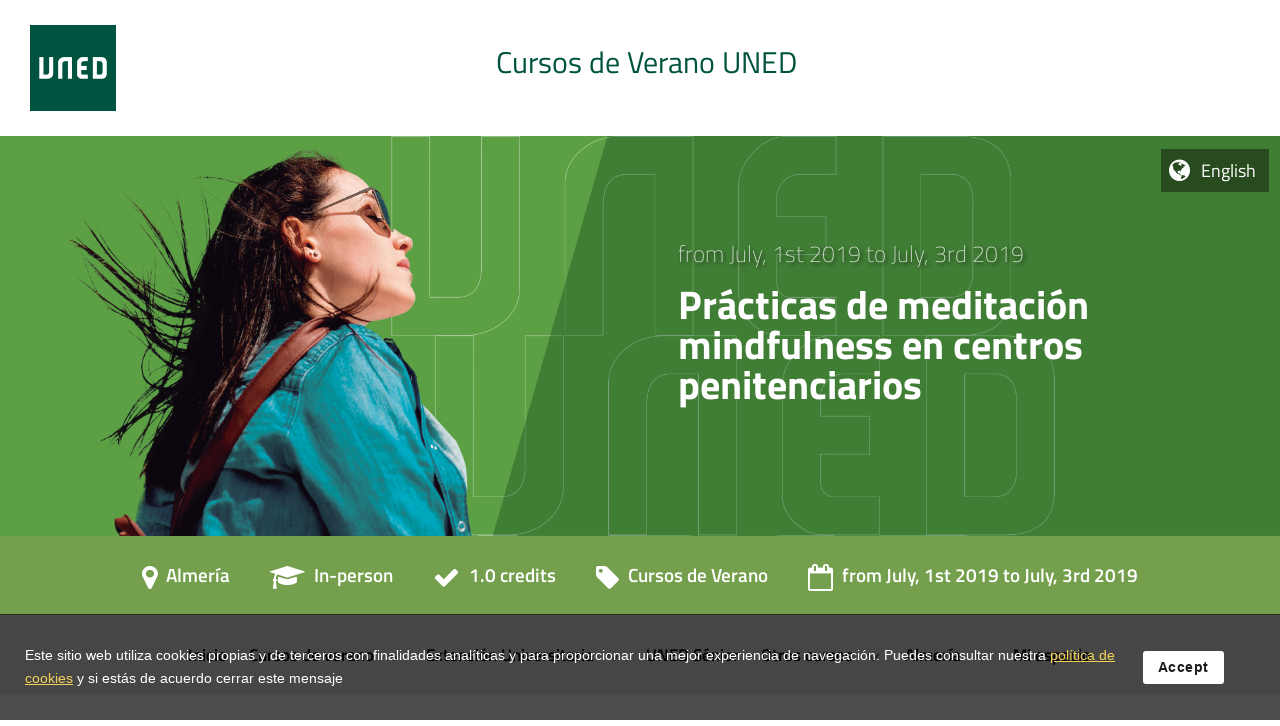

--- FILE ---
content_type: text/html; charset=UTF-8
request_url: https://extension.uned.es/actividad/idactividad/19243&idioma=en
body_size: 48893
content:
<!DOCTYPE html>
		<html lang="es">
<head>

  <title>Prácticas de meditación mindfulness en centros penitenciarios | Cursos de Verano UNED | en Almería</title><meta property="og:title" content="Prácticas de meditación mindfulness en centros penitenciarios | Cursos de Verano UNED | en Almería"/><meta name="twitter:title" content="Prácticas de meditación mindfulness en centros penitenciarios | Cursos de Verano UNED | en Almería" /><base href="https://extension.uned.es/" /><meta charset="utf-8" /><link rel="shortcut icon" href="/favicon2.ico" />	<link rel="stylesheet" media="all" type="text/css"  href="/css/web/extensionResponsiveBase.css?1746774674" /><link rel="stylesheet" media="all" type="text/css"  href="/css/web/extensionResponsiveExtension.css?1749808330" /><link rel="stylesheet" media="all" type="text/css"  href="/css/web/selectorIdiomas.css?1638356573" /><link rel="stylesheet" media="all" type="text/css"  href="/css/web/extraExtension.css?1708334288" /><link rel="stylesheet" media="all" type="text/css"  href="/css/web/cursosverano.css?1589351873" /><link rel="stylesheet" media="all" type="text/css"  href="/css/font-awesome.css?1508342817" /><link rel="stylesheet" media="all" type="text/css"  href="/mods/web/mods/actividad/defecto.css?1574263323" /><link rel="stylesheet" media="all" type="text/css"  href="/mods/web/mods/actividad/estilo.css?1650968151" /><link rel="canonical" href="https://extension.uned.es/actividad/idactividad/19243&idioma=en" /><meta name="google-translate-customization" content="29c2b95a514e313a-5d1132f12ce9203d-g741ca3aa1ba5fcc6-16" /><meta name='viewport' content='width=device-width, user-scalable=no'><link rel="alternate" type="application/rss+xml" href="https://extension.uned.es/ajax/ops.php?app=exportacion&amp;op=accion&amp;clase=News&amp;funcion=RSS&amp;var1=5" /><meta name="description" content="P&aacute;gina web de Actividades y cursos de la UNED" /><meta property="og:type" content="website" /><meta property="og:description" content="P&aacute;gina web de Actividades y cursos de la UNED" /><meta property="og:url" content="https://extension.uned.es/actividad/idactividad/19243&idioma=en" /><meta property="og:image" content="https://extension.uned.es//images/corporativa/logounedmoderno.png" /><meta name="twitter:site" content="@unedtudela"><meta name="twitter:description" content="P&aacute;gina web de Actividades y cursos de la UNED"><meta name="twitter:creator" content="@unedtudela"><meta name="twitter:image:src" content="https://extension.uned.es//images/corporativa/logounedmoderno.png" /><meta name="title" content="Prácticas de meditación mindfulness en centros penitenciarios" /><meta name="description" content="" /><link rel="image_src" href="https://extension.uned.es//images/corporativa/logounedmoderno.png" /><script  src="//ajax.googleapis.com/ajax/libs/jquery/1.11.1/jquery.min.js" type="text/javascript"></script>
			<script  src="/jq/jquery.qtip.min.js?1348689427" type="text/javascript"></script>
			<script  src="/js/quid.js?1684937302" type="text/javascript"></script>
			<script  src="/js/ResizeObserver.js?1516869353" type="text/javascript"></script>
			<script  src="/js/responsiveQuontrols.js?1649251814" type="text/javascript"></script>
			<script  src="/mods/web/js/autoscrollTablasResponsive.js?1575972923" type="text/javascript"></script>
			<script  src="/mods/web/js/selectorIdiomas.js?1638356665" type="text/javascript"></script>
			<script  src="/mods/web/mods/actividad/script.js?1508342699" type="text/javascript"></script>
			<script type="text/javascript"><!--//--><![CDATA[//><!--
var login_uned='';var url_redireccion='inscripcion/';var forzarAlta='';var quid_espacio='exportacion';var base='/';var noCerrarMenu=false;var config={"quid_espacio":"exportacion","tipo_conexion":"post","idsesion":"gbgcuialauo5a7m8asn8s52h82"};var apison={"aceptadorCookies":{"cargado":true,"codigo":"<div class=\'Quontrol Quontrol_aceptadorCookies QuontrolPlugins_aceptadorCookies\' data-q_clase=\'Plugins\' data-q_sl=\'1\' data-q_funcion=\'aceptadorCookies\' data-q_where=\'1\' data-q_api=\'Plugins.aceptadorCookies\' ><aside class=\'qCookieContenedor\' role=\'dialog\' aria-modal=\'false\' aria-label=\'Pol\u00edtica de cookies\' aria-describedby=\'descripcion_cookies\'>\n        <div class=\'qCookieMensaje\' id=\'descripcion_cookies\'>\n                <p class=\'qCookieTextoCorto\'><\/p>\n                <p class=\'qCookieTextoLargo\'><\/p>\n        <\/div>\n        <div class=\'qCookieBotonera\'>\n            <a class=\'qCookieBotonAceptacion\' href=\'javascript:void();\' role=\'button\' aria-label=\'aceptar cookies y cerrar di\u00e1logo\'>Accept<\/a>\n        <\/div>\n    <\/aside><\/div>","dinamica":false},"botones":{"cargado":true,"codigo":"<div class=\'Quontrol Quontrol_botones QuontrolPlugins_botones\' data-q_clase=\'Plugins\' data-q_funcion=\'botones\' data-q_where=\'1\' data-q_api=\'Plugins.botones\' ><div class=\'c\' aria-label=\'editar\' aria-description=\'\' tabindex=\'0\' role=\'button\' ><div title=\'editar\' title_pos=\'bottom\' class=\'boton   t1\' data-accion=\'editar\'  style=\'\'><i class=\'fa fa-pencil\'><\/i> <\/div><\/div><div class=\'c\' aria-label=\'clonar\' aria-description=\'\' tabindex=\'0\' role=\'button\' ><div title=\'clonar\' title_pos=\'bottom\' class=\'boton   t1\' data-accion=\'clonar\'  style=\'\'><i class=\'fa fa-clone\'><\/i> <\/div><\/div><div class=\'c\' aria-label=\'eliminar\' aria-description=\'\' tabindex=\'0\' role=\'button\' ><div title=\'eliminar\' title_pos=\'bottom\' class=\'boton   t1\' data-accion=\'eliminar\'  style=\'\'><i class=\'fa fa-trash\'><\/i> <\/div><\/div><div class=\'c\' aria-label=\'desactivar visibilidad\' aria-description=\'\' tabindex=\'0\' role=\'button\' ><div title=\'desactivar visibilidad\' title_pos=\'bottom\' class=\'boton   t1\' data-accion=\'visibilidad\'  style=\'\'><i class=\'fa fa-eye-slash\'><\/i> <\/div><\/div><div class=\'c\' aria-label=\'mostrar m\u00e1s arriba\' aria-description=\'\' tabindex=\'0\' role=\'button\' ><div title=\'mostrar m\u00e1s arriba\' title_pos=\'bottom\' class=\'boton   t1\' data-accion=\'subir\'  style=\'\'><i class=\'fa fa-chevron-circle-up\'><\/i> <\/div><\/div><div class=\'c\' aria-label=\'mostrar m\u00e1s abajo\' aria-description=\'\' tabindex=\'0\' role=\'button\' ><div title=\'mostrar m\u00e1s abajo\' title_pos=\'bottom\' class=\'boton   t1\' data-accion=\'bajar\'  style=\'\'><i class=\'fa fa-chevron-circle-down\'><\/i> <\/div><\/div><\/div>","dinamica":false},"plantilla_diapositiva_banner":{"dinamica":false},"WebDiapositivas.diapositiva":{"dinamica":false},"WebDiapositivas.diapositivas":{"dinamica":false},"plantilla_diapositiva_listado":{"dinamica":false},"tips":{"cargado":true,"codigo":"<div class=\'Quontrol Quontrol_tips QuontrolPlugins_tips\' data-q_clase=\'Plugins\' data-q_sl=\'1\' data-q_funcion=\'tips\' data-q_where=\'1\' data-q_api=\'Plugins.tips\' ><\/div>","dinamica":false},"menuHorizontalResponsive":{"cargado":true,"codigo":"<div class=\'Quontrol Quontrol_menuHorizontalResponsive QuontrolPlugins_menuHorizontalResponsive\' data-q_clase=\'Plugins\' data-q_sl=\'1\' data-q_funcion=\'menuHorizontalResponsive\' data-q_where=\'1\' data-q_api=\'Plugins.menuHorizontalResponsive\' ><\/div>","dinamica":false},"migas":{"cargado":true,"codigo":"<div class=\'Quontrol Quontrol_migas QuontrolPlugins_migas\' data-q_clase=\'Plugins\' data-q_sl=\'1\' data-q_funcion=\'migas\' data-q_where=\'1\' data-q_api=\'Plugins.migas\' ><section class=\'delimitador\' aria-label=\'Men\u00fa de migas de pan\'><nav class=\'horizontal\' role=\'navigation\' aria-label=\'men\u00fa de migas de pan, para saber en qu\u00e9 parte del sitio estamos ubicados y tambi\u00e9n para navegar entre la secci\u00f3n actual y sus antecesoras jer\u00e1rquicamente hablando\'><div class=\'nodo home e0 i2\'><i class=\"fa fa-home iconoHome\" aria-hidden=\"true\"><\/i><a aria-label=\'volver a la p\u00e1gina principal\' href=\'\' title=\'Home\'>Home<\/a><\/div><span aria-hidden=\'true\' class=\'qPathSeparador  e0 i2\'><\/span><a class=\'nodo elipsis\' aria-label=\'ver m\u00e1s secciones antecesoras\'><span class=\'ariaOnly\'>Click aqu\u00ed para ver m\u00e1s secciones antecesoras<\/span><\/a><span aria-hidden=\'true\' class=\'qPathSeparador separadorElipsis\'><\/span><div class=\'nodo intermedia e1 i1\'><a aria-label=\'Navegar a secci\u00f3n antecesora: Activities\' href=\'indice\' title=\'Activities\'>Activities<\/a><\/div><span aria-hidden=\'true\' class=\'qPathSeparador  e1 i1\'><\/span><div class=\'nodo actual e2 i0\'><a aria-label=\'actualmente est\u00e1s visitando la secci\u00f3n: Pr\u00e1cticas de meditaci\u00f3n mindfulness en centros penitenciarios\' href=\'actividad\/idactividad\/19243\' title=\'Pr\u00e1cticas de meditaci\u00f3n mindfulness en centros penitenciarios\'>Pr\u00e1cticas de meditaci\u00f3n mindfulness en centros penitenciarios<\/a><\/div><span aria-hidden=\'true\' class=\'qPathSeparador  e2 i0\'><\/span><\/nav><\/section><div class=\'desplegable\' aria-expanded=\'false\' aria-label=\'Men\u00fa con todas las secciones antecesoras a la p\u00e1gina actual\'><\/div><\/div>","dinamica":false},"WebDiapositivas.embed":{"dinamica":false},"plantilla_diapositiva_blanco":{"dinamica":false}};//--><!]]></script><script type="text/javascript"><!--//--><![CDATA[//><!--
(function ($) {eventos('QuontrolWebDiapositivas_embed',
{
	"inicia":function()
	{
		//Código de inicio	
	}
});})(jQuery);;(function ($) {eventos('Quontrol_migas',
{
	"inicia":function()
	{
		this.quontrol.iniciaMenuDesplegable();
	},
	
	"iniciaMenuDesplegable": function(){
		//creamos el contenido del menú
		var menu = this.quontrol.find(".desplegable");
		var secciones = this.quontrol.find(".nodo.intermedia").clone();
		secciones.find("a").removeAttr("style title");
		menu.append( secciones );
		this.quontrol.menu = menu;
		
		//hacemos que sea visible cuando hacemos click en el link .elipsis o cuando hacemos un hover 
		this.quontrol.on("mouseenter click", ".nodo.elipsis",  this.quontrol._toggleMenu);
		//cuando se selecciona un item del desplegable, o cuando hacemos un mouse leave, se oculta el desplegable
		this.quontrol.on("click", ".desplegable a",  this.quontrol._ocultaMenu).on("mouseleave", ".desplegable", this.quontrol._ocultaMenu);

		
	},
	"_toggleMenu" : function(){
	    this.quontrol.addClass("desplegado");
		var menu = this.quontrol.menu.toggleClass("expandido");
		menu.attr("aria-expanded", menu.hasClass("expandido"));
	},
	"_ocultaMenu" : function(){
	    this.quontrol.removeClass("desplegado");
		var menu = this.quontrol.menu.removeClass("expandido");
		menu.attr("aria-expanded", "false");
	},
	"_recarga":function(){

	    this.quontrol.iniciaMenuDesplegable();
	}
		
});})(jQuery);;(function ($) {eventos('Quontrol_menuHorizontalResponsive',
{
    
    "inicia": function()
    {
        //iniciamos
        var html = this.quontrol.dibuja();
        if (html)
        {
            var q = this.quontrol;
            q.html(html);
            q._qEstados = q.find(".qMenuEstados")
            q._iniciaTriggerMenu();
            q._adaptaAlAnchoDisponible();
            q.activaTab(q.data("tabActivo"));
            q._restrigeTamañoTabs();
            q._distribuyeTabs( q );
            q.attr("tabindex", "-1"); //necesario para tener eventos de tipo focus

            //asociación de eventos en formato declarativo
            var eventHandlers = [
            {
                descripcion: "Captura cuando se presiona una tecla habiendo ganado el foco el contenedor del menú",
                evento: "keydown",
                selector: ".menuContent:focus",
                handler: this.quontrol._iniciaNavegacionPorTeclas
            }, 
            {
                descripcion: "Captura cuando se presiona una tecla estando en un item con foco, para navegar de manera accesible",
                evento: "keydown",
                selector: ".link:focus",
                handler: this.quontrol._teclaPresionada
            },    
            {
                descripcion: "Captura cuando el control ha sido redimensionado (notificado por qResponsive)",
                evento: "redimensionado",
                handler: this.quontrol._resizeHandler
            },
            {
                descripcion: "Función que se dispara cuando hacemos click en el icono lateral de 'mas elementos' en el menú horizontal, cuando no hay espacio suficiente y agrupa los que hacen overflow. Despliega / oculta el menú de overflows",
                evento: "click",
                selector: ".qMenuHorizontal .grupo",
                handler: this.quontrol._toggleAgrupados,
                deshabilitado: 0
            },
            {
                descripcion: "Cuando hacemos click en el icono de expandir/contraer una sección (Tabs de primer nivel en menú horizontal)",
                evento: "click",
                selector: ".qMenuHorizontal  .qTab.conHijos > .inner .iconoEstado",
                handler: this.quontrol._iconoToggleTab
            },
            {
                descripcion: "Cuando hacemos click cualquier parte de un tab (primer nivel menú horizontal) que no tiene enlace y tiene hijos, desplegamos el tab",
                evento: "click",
                selector: ".qMenuHorizontal  .qTab.conHijos.qNoEnlazado",
                handler: this.quontrol._desplegarTab
            },
            {
                descripcion: "Cuando hacemos click en cualquier item con enlace, ejecutamos su acción",
                evento: "click",
                selector: ".qItem.qEnlazado",
                handler: this.quontrol._clickEnlace
            },
            {
                descripcion: "Cuando pasamos el ratón por encima de un elemento de nivel 0 que tiene hijos (menú horizontal), desplegamos el menu si así está configurado",
                evento: "mouseenter",
                selector: ".qMenuHorizontal .qTab.conHijos",
                handler: this.quontrol._desplegarTabHover,
                deshabilitado: !this.quontrol.data("hoverPrimerNivel")
            },
            {
                descripcion: "Cuando sacamos el ratón fuera de un elemento de nivel 0 que tiene hijos, ocultamos el menu si estaba abierto por hover",
                evento: "mouseleave",
                selector: ".qMenuHorizontal .qTab.conHijos",
                handler: this.quontrol._ocultarTabHover,
                deshabilitado: !this.quontrol.data("hoverPrimerNivel")
            },
            {
                descripcion: "(menú horizontal) Cuando hacemos click en un item de nivel > 0 que tiene hijos pero no tiene enlaces, o cuando hacemos click en su icono de desplegable, alternamos el estado de su submenu directo.",
                evento: "click",
                selector: ".qMenuHorizontal .qSubItem.conHijos.qPreCerrado  > .inner .iconoEstado, .qMenuHorizontal .qSubItem.conHijos.qPreCerrado.qNoEnlazado",
                handler: this.quontrol._desplegarSubmenu,
            },
            {
                descripcion: "(menú horizontal, sección agrupada overflow) Cuando hacemos click en un item de nivel > 0  agrupado, que tiene hijos pero no tiene enlaces, o cuando hacemos click en su icono de desplegable, alternamos el estado de su submenu directo.",
                evento: "click",
                selector: ".qMenuHorizontal .qItemAgrupado.conHijos  > .inner .iconoEstado, .qMenuHorizontal .qItemAgrupado.conHijos.qNoEnlazado",
                handler: this.quontrol._desplegarSubmenu,
            },
            {
                descripcion: "Capturamos la perdida de foco del control para saber que tenemos que cerrarlo si existe algún menú desplegado."+
                    "IMPORTANTE! para que un elemento reaccione al focus, necesita el atributo  tabindex",
                evento: "focusout",
                handler: this.quontrol._ocultarTodo,
                deshabilitado: 1  //¿DEBUG? ponerlo a 1 para facilitar el debuggeo, pero acurdarse de ponerlo en 0 al terminar
            },
            {
                descripcion: "Si hacemos click sobre el fondo traslucido del menú vertical responsive, lo cerramos",
                evento: "mousedown",
                selector: ".qMenuVertical .menuOverlay",
                handler: this.quontrol._ocultarTodo
            },
            {
                descripcion: "(menú vertical) cuando hacemos click en el icono de despliegue de cualquier item, alternamos su visibilidad",
                evento: "click",
                selector: ".qMenuVertical .qItem.conHijos  > .inner .iconoEstado",
                handler: this.quontrol._desplegarSubmenu,
            },
            {
                descripcion: "Capturamos el click sobre el trigger del menú responsive (hamburguesa)",
                evento: "mousedown",
                selector: this.quontrol.data("selectorTrigger"),
                global: true,
                handler: this.quontrol._triggerAccionado,
                deshabilitado: !this.quontrol.data("selectorTrigger")
            },
            {
                descripcion: "Cuando hacemos click en un nodo desplegable del menú vertical responsive",
                evento: "click",
                selector: ".qMenuVertical.qMenuAbierto .qItem.conHijos.qPreCerrado",
                handler: this.quontrol._expandirNodoVertical
            },
            

            ];
            
            this.quontrol._bindeaEventos(eventHandlers);
        }
    },
    
    
    //función que establece los event listeners
    "_bindeaEventos": function(bindings){
        var i, bind, q = this.quontrol,
            global = $("body"), handler;
        for (i = 0; i < bindings.length; i++)
        {
            bind = bindings[i];
            if (!bind.deshabilitado && bind.evento && bind.handler)
            {
                if (bind.selector)
                {
                    if (bind.global)
                    {
                        handler = q[bind.handler.name]; 
                        (typeof hander != "function") && (handler = bind.handler);
                        global.on(bind.evento, bind.selector, function(e){ handler.call(q, e, this); } );
                    }
                    else
                    {
                        q.on(bind.evento, bind.selector, bind.handler);
                    }
                }
                else
                {
                    q.on(bind.evento, bind.handler);
                }
            }
        }
    },
  
    
    //Función que retorna o establece las clases de estado del quontrol
    "_estados": function( estados ){
        var qe = this.quontrol._qEstados;
        if(estados){
            qe.attr("class", estados);
        }
        return qe.attr("class");
    },
    
    //Función que agrega una o varias clases de estados al quontrol
    "_addEstado": function( estado ){
        var qe = this.quontrol._qEstados;
        qe.addClass( estado );
        return this.quontrol;
    },
    
    //Función que elimina una o varias clases de estados del quontrol
    "_removeEstado": function( estado ){
        var qe = this.quontrol._qEstados;
        qe.removeClass( estado );
        return this.quontrol;
    },
    
    //Función que retorna un booleano indicando si el quontrol tiene uno o más estados (clases de estado)
    "_hasEstado": function( estado ){
        var qe = this.quontrol._qEstados;
        return qe.hasClass( estado );
    },
    
    //Función que oculta todo tipo de menús, desplegables, etc... dejando el menú en su estado de reposo. No aplica a versión vertical responsive
    "_ocultarTodo": function(e){
        //var descendiente = e && $(e.currentTarget).closest(".qitem.hover");
        this.quontrol.find(".abierto, .hover ").removeClass("abierto hover").find("> .hijos").hide();
        this.quontrol.find(".tabDropdown.visible").removeClass("visible").hide();
        this.quontrol._ocultarMenuVertical();
    },
    
    //Función que, en caso de estar visible, oculta el menú vertical responsive
    "_ocultarMenuVertical": function(e){
        this.quontrol._removeEstado("qMenuAbierto .qTransicionVerticalPermitida");
        this.quontrol._actualizarScrollsDependientes();
        var trigger = this.quontrol.data("selectorTrigger");
        if(trigger){
            trigger = $(trigger);
            if(trigger.length){
                trigger.removeClass("qTriggerAbierto").addClass("qTriggerCerrado");
            }
        }
    },
    
    //se dispara cuando se hace click en un item que tiene enlace
    "_clickEnlace": function(e){
        e.stopImmediatePropagation();
        e.preventDefault();
        var qItem = $(this);
        qItem = qItem.is(".qItem") ? qItem : qItem.closest(".qItem");
        var enlace = qItem.find("> .inner .link");
        if(enlace.length){
            enlace = enlace.attr("href");
            enlace && redirige( enlace );
        }
       
    },
    
    
    //Handler para iniciar la navegacion por teclas al ganar el foco el quontrol general
    "_iniciaNavegacionPorTeclas": function(e){
        let prevenirEvento = false;
        const arriba=38, abajo=40, derecha=39, izquierda=37, tab=9,
            tecla = e.keyCode,
            contenedor = this.quontrol.find(".qMenuPanel"),
            primero = contenedor.find("> .qItem:first-child > .inner .link"),
            ultimo = contenedor.find("> .qItem:nth-last-child(2) > .inner .link");
            
        switch(tecla){
            case abajo:
            case derecha:
                primero.focus();
                prevenirEvento = true;
            break;
            case arriba:
            case izquierda:
                ultimo.focus();
                prevenirEvento = true;
            break;
        }
        prevenirEvento && e.preventDefault();
    },
    
    //Handler que captura cuando se presiona una tecla estando en un elemento del menú,
    //para permitir accesibilidad por teclas
    "_teclaPresionada": function(e){
        let prevenirEvento = true;
        const arriba=38, abajo=40, derecha=39, izquierda=37, tab=9, esc = 27,
            q = this.quontrol,
            el = $(this),
            tecla = e.keyCode,
            seccion = el.closest(".qItem"),
            nombreSeccion = el.html(),
            abierto = seccion.is(".abierto"),
            hijos = seccion.children('.hijos'),
            nivel = +seccion.data("nivel") ||0,
            apilado = seccion.closest(".tabDropdown").length > 0,
            tabGrupo = q.find(".tabDropdown"),
            esPadre = seccion.is(".conHijos"),
            padre = seccion.parent().closest(".qItem"),
            esHijo = padre.length > 0,
            ultimoNoApilado = q.find(".qMenuPanel .qItem:not(.grupo):visible").last(),
            ultimoSiApilado =   tabGrupo.find(".qItem:last-child");
        
        switch(tecla){
            case abajo:{
                    if(nivel == 0 && !esPadre){
                        q._mensajeAccesibilidad("El elemento actual del menú no tiene subsecciones"); 
                    }else if(esPadre && nivel == 0){
                        seccion.addClass("abierto");
                        q._ariaAbierto(el, true);
                        let primero = hijos.find(".qItem:first-child .link");
                        primero.focus();
                    }else{
                        let siguiente = seccion.next();
                        if(siguiente.length){
                            siguiente.find(".link").focus();
                        }else{
                            if(esHijo){
                                if( nivel > 1 || (nivel==1 && apilado) ){
                                    siguiente = padre.next();
                                    if(siguiente.length){
                                       siguiente.find(".link").first().focus(); 
                                       padre.removeClass("abierto");
                                       q._ariaAbierto( padre.find("> .inner .link"), false);
                                    }
                                }else{
                                    padre.find(".qItem:first-child .link").focus();
                                }
                            }else{
                                if( apilado ){
                                    siguiente = q.find(".qMenuPanel > .qItem:first-child .link");
                                    tabGrupo.hide().removeClass("visible");
                                    q._ariaAbierto( q.find(".qItem.grupo"), false);
                                    siguiente.focus();
                                }
                            }
                        }
                        
                    }
                }
                break;
                
            case arriba:{
                    if(nivel == 0){
                        if(esPadre && seccion.is(".abierto") ){
                            seccion.removeClass("abierto");
                            q._ariaAbierto( el, false);
                        }else{
                            q._mensajeAccesibilidad("El elemento actual del menú es de primer nivel"); 
                        }
                    }else{
                        let anterior = seccion.prev();
                        if(anterior.length){
                            anterior.find(".link").focus();
                        }else{
                           padre.find(".link").first().focus(); 
                           padre.removeClass("abierto");
                           q._ariaAbierto( padre.find("> .inner .link"), false);
                        }
                    }
                }
                break;               
            case derecha: {
                    let siguiente = nivel == 0 ? seccion.next() :  seccion.closest(".qN0").next(),
                        visible = siguiente.css("display") != "none",
                        esGrupo = siguiente.is(".grupo");
                        
                    if(esPadre && nivel>0){
                        seccion.addClass("abierto");
                        q._ariaAbierto( el, true);
                        let primero = hijos.find(".qItem:first-child");
                        primero.find(".link").focus();
                    
                    }else{  
                        
                        if(siguiente.length && !esGrupo){
                            if(visible){
                                siguiente.find(".link").focus();
                            }else{
                                tabGrupo.show().addClass("visible");
                                tabGrupo.find(".items > .qItemAgrupado:first-child .link").focus();
                                q._ariaAbierto( q.find(".qItem.grupo"), true);
                            }
                        }else{
                            siguiente = q.find(".qMenuPanel > .qItem:first-child .link");
                            tabGrupo.hide().removeClass("visible");
                            q._ariaAbierto( q.find(".qItem.grupo"), false);
                            siguiente.focus();
                        }
                        
                        //cerramos el desplegable según sea necesario
                        if(!apilado){
                            let n = nivel;
                            let elemento = seccion;
                            while(n >= 0){
                                elemento.removeClass("abierto");
                                q._ariaAbierto( elemento.find("> .inner .link"), false);
                                elemento =  elemento.closest(".qN"+ (--n));
                            }
                        }
                    }
                }
                break;
                
            case izquierda: {
                    let anterior = nivel == 0 ? seccion.prev() :  seccion.closest(".qN0").prev(),
                        apilado = seccion.closest(".tabDropdown").length > 0;
                        
                    if(esHijo){
                        padre.removeClass("abierto");
                        q._ariaAbierto( padre.find("> .inner .link"), false);
                        padre.find(".link").focus();
        
                    }else{  
                        if(anterior.length){
                            anterior.find(".link").focus();
                        }else{
                            if(apilado){
                                tabGrupo.hide().removeClass("visible");
                                ultimoNoApilado.find(".link").focus();
                                q._ariaAbierto( q.find(".qItem.grupo"), false);
                            }else{
                                let ultimoSiApilado =   tabGrupo.find(".qItem:last-child");
                                if(ultimoSiApilado.length){
                                    tabGrupo.show().addClass("visible");
                                    ultimoSiApilado.find(".link").focus();
                                    q._ariaAbierto( q.find(".qItem.grupo"), true);
                                }else{
                                    ultimoNoApilado.find(".link").focus();
                                }
                            }
                        }
                        
                        //cerramos el desplegable según sea necesario
                        if(!apilado){
                            let n = nivel;
                            let elemento = seccion;
                            while(n >= 0){
                                elemento.removeClass("abierto");
                                q._ariaAbierto( elemento.find("> .inner .link"), false);
                                elemento =  elemento.closest(".qN"+ (--n));
                            }
                        }
                    }
                }
                break;
                
            case tab:
            case esc:    
                e.stopImmediatePropagation();
                let abiertos = q.find(".abierto");
                if(abiertos.length){
                    q._ariaAbierto( abiertos, false);
                    abiertos.removeClass("abierto");
                }
                q.find(".menuContent").focus();
                break;
            default:
                prevenirEvento = false;
                break;
        }

        prevenirEvento && e.preventDefault();
        
    },
    
    //Función que se encarga de desplegar los elementos anidados de primer nivel del menú horizontal, únicamente 
    //si son los que se ven directamente en modo horizontal (los llamamos tabs)
    "_desplegarTab": function(e, tab)
    {
        e.stopImmediatePropagation();
        e.preventDefault();
        tab = tab || $(this);
        this.quontrol._reubicarGrupoDesplegado(tab);
        if (!tab.is(".abierto"))
        {
            this.quontrol.find(".qTab.abierto").removeClass("abierto").find("> .hijos").hide();
            this.quontrol.find(".tabDropdown.visible").removeClass("visible").hide();
        }
        this.quontrol._toggleApertura(tab);
    },
    
    //se ejecuta cuando el usuario hace click en el icono de explandier/colapsar de un tab de primer nivel en el menú horizontal
    "_iconoToggleTab": function(e){
        var tab = $(this).closest(".qTab");
        this.quontrol._desplegarTab(e, tab);
    },

    //función que expande los elementos anidados de un item del menú horizontal siempre y cuando no sea un tab
    "_desplegarSubmenu": function(e)
    {
        e.stopImmediatePropagation();
        e.preventDefault();
        var el = $(this);
        el = el.is(".qItem") ? el : el.closest(".qItem");
        this.quontrol._toggleApertura(el);
    },

    //función que se ejecuta cuando hacemos click en un nodo expandible (conHijos) en el menú vertical
    "_expandirNodoVertical":function(e){
        e.stopImmediatePropagation();
        e.preventDefault();
        var el = $(this);
        this.quontrol._toggleApertura(el);
    },

    //Si así está configurado, despliega el primer nivel de un menú horizontal al pasar el cursor por encima
    "_desplegarTabHover": function(e)
    {
        if (!this.quontrol.find(".qTab.abierto").length)
        {
            var el = $(this);
            this.quontrol.find(".qTab.hover").removeClass(".hover");
            //puede que haya elementos hijos que tienen un height establecido como residuo dejado por jquery 
            //como parte de un slideUp / slideDown. Eliminamos sus interferencias para que el hover tenga efecto por css
            var hijos = el.find("> .hijos");
            hijos.removeAttr("style");
            el.addClass("hover");
        }
    },
    

    //si está activado el hover, esta función se ejecuta al salir de un elemento de primer nivel del menú horizontal
    "_ocultarTabHover": function(e)
    {
        var el = $(this);
        el.removeClass("hover");
    },
    
    
    //Cuando hacemos click en un tab (elemento de primer nivel del menú horizontal), tenemos que garantizar que no hace overflow por la derecha. 
    //Esta función se encarga de desplazarlo hacia la izquierda si fuese necesario, se invoca al momento de hacer click en el desplegable de grupo del 
    //menú horizontal con elementos agrupados por overflow
    "_reubicarGrupoDesplegado": function(tab)
    {
        var hijos = tab.find("> .hijos"),
            anchoSubmenu = hijos.width(),
            anchoDisponible = this.quontrol.width(),
            x = tab.position().left,
            ajusteHorizontal = 0;
        if (x + anchoSubmenu > anchoDisponible)
        {
            ajusteHorizontal = -(anchoSubmenu - (anchoDisponible - x));
        }
        hijos.css("left", ajusteHorizontal);
    },
    
    //Función que dado un item del menú (referencia jQuery), aplica una animación css de apertura/cerrado de sus hijos directos
    "_toggleApertura": function( item ){
        if(item && item.length ==1){
            var abrir = !item.hasClass("abierto");
            var hijos = item.find("> .hijos");
            abrir 
                ? hijos.slideDown( +this.quontrol.data("duracionApertura"),  function(){ item.addClass("abierto")} ) 
                : hijos.slideUp( +this.quontrol.data("duracionApertura"),  function(){ item.removeClass("abierto")} );
        }
    },
    
    
    //función que despliega la lista de elementos agrupados del menú horizontal cuando hay overflow y no caben todos
    "_toggleAgrupados": function(e)
    {
        var dropdown = this.quontrol.find(".tabDropdown");
        var visible = dropdown.hasClass("visible");
        if(!visible){
            this.quontrol._ocultarTodo();
            dropdown.slideDown( +this.quontrol.data("duracionApertura"),  function(){ dropdown.addClass("visible")} );
        }else{
             dropdown.slideUp( +this.quontrol.data("duracionApertura"),  function(){ dropdown.removeClass("visible")} );
        }
    },
    
    
    //Función que genera los elementos adicionales necesarios para el trigger reponsive del menú  (hamburguesa)
    "_iniciaTriggerMenu": function(e)
    {
        var destino = this.quontrol.data("selectorTrigger");
        var contenidoPersonalizado = this.quontrol.data("contenidoTriggerPersonalizado");
        var delegarContenido = this.quontrol.data("delegarContenidoTrigger");
        if (destino)
        {
            destino = $(destino);
            if (destino.length)
            {
                if (!delegarContenido)
                {
                    var htmlTrigger = contenidoPersonalizado || this.quontrol._dibujaTrigger();
                    htmlTrigger && destino.html(htmlTrigger);
                    destino.css("z-index", 1000000003).addClass("_"+ this.quontrol.data("tipo") + " " + "_"+ this.quontrol.data("subtipo"));
                }
                destino.addClass( "qTriggerCerrado qTriggerOculto" );
            }
        }
    },
    
    
    
    //Función que se ejecuta cuando hacemos click en el elemento que actua como trigger del menú responsive, habitualmente el icono de hamburguesa
    "_triggerAccionado": function(e, element)
    {
        e.stopImmediatePropagation();
        e.preventDefault();
        e.stopPropagation();
        var contenedor = $(element);
        var claseAbierto = "qTriggerAbierto";
        var claseCerrado = "qTriggerCerrado";
        var abrir = contenedor.is("." + claseCerrado);
        contenedor.removeClass(claseAbierto + " " + claseCerrado);
        contenedor.addClass(abrir ? claseAbierto : claseCerrado);
        abrir ? this.quontrol._addEstado("qMenuAbierto") : this.quontrol._removeEstado("qMenuAbierto");
        this.quontrol._actualizarScrollsDependientes();
    },
    
    //El quontrol permite invalidar temporalmente el scroll de elementos ajenos al menú cuando éste se encuentra desplegado en modo vertical.
    //Esta función se encarga activar/desactivar el scroll en dichos elementos en función del estado del menú
    "_actualizarScrollsDependientes": function(){
      var paralizar = this.quontrol.data("selectoresPrevenirScrollEnMenuAbierto"),
        abierto = this.quontrol._hasEstado("qMenuAbierto"),
        claseStop = "qPrevenirScroll"
      
      if(paralizar){
          paralizar = $(paralizar);
          if(paralizar.length){
                abierto ? paralizar.addClass( claseStop ) : paralizar.removeClass( claseStop );
          }
      }
    },
    
    //Función que modifica atributos de accesibilidad para que los lectores de pantalla puedan darse cuenta de los cambios
    //de apertura / colapso de secciones del menú.
    //El parametro @el es una referencia jQuery al elemento/s que ha/n cambiado de estado
    //El parámetro @abierto es un booleano indicando el estado de abierto = 1, cerrado = 0
    "_ariaAbierto":function(el, abierto){
        if(!el || !el.length){
            throw 'Elemento nulo o inválido al invocar a _ariaAbierto (menuHorizontalResponsive)';
            return;
        }
        el.attr("aria-expanded", Boolean(abierto).toString() );
    },
    
    //muestra un mensaje de accesibilidad sobre un evento sucedido en JS
    "_mensajeAccesibilidad": function(mensaje){
        $("<p aria-live='polite' role='alert' class='mensajeAccesibilidad'>"+ mensaje +"</p>").appendTo(document.body);
        //se puede comentar esta línea, aunque es útil para comprender cuando se disparan este tipo de mensajes
        console.log("%cMensaje accesibilidad: "+ mensaje, 'color: #bada55');
    },
    

    //función que genera el HTML. Se ejecuta una única vez
    "dibuja": function()
    {
        var opt = this.quontrol.data("secciones");
        if (!opt || opt.length == 0) return "";
        var s = "",
            i, el, numeroTabs = this.quontrol.data("numeroTabs", opt.length || 0);
        for (i = 0; i < opt.length; i++)
        {
            el = opt[i];
            if (el.texto)
            {
                s += this.quontrol._dibujaItem(el);
            }
            else
            {
                console.warn("[Advertencia] El plugin menuHorizontalResponsive requiere un array con objetos texto/enlace, algunos elementos proporcionados no se ajustan al formato esperado");
            }
        }
        s && (s = "<nav class='menuContent' role='menubar' aria-describedby='instruccionesMenu' aria-label='"+ this.quontrol.data("descripcion") +"' tabindex='0'><div class='qMenuPanel'>" + s + "<div class='qItem grupo' role='menu' aria-haspopup='true' aria-expanded='false' tabindex='-1'><div class='inner'><span class='agrupador' >" + this.quontrol.data("textoAdicionales") + "</span></div></div></div></nav>") && (s += "<div class='tabDropdown'><span class='decoracion'></span><span class='items'></span></div><div class='menuOverlay'></div>");
        //para poder bindear eventos eficientemente, necesitamos una caja que contenga las clases de estado, para no asignárselas al Quontrol que es quien tiene asociados los .on()
        var instrucciones = "<p class='instruccionesMenu' id='instruccionesMenu'>"+ this.quontrol.data("instrucciones") +"</p>";
        return "<div class='qMenuEstados'>"+ instrucciones + s + "</div>";
    },
    
    
    //genera el html de un nodo del menú. Actua como función recursiva, generando el arbol descendiente de cada tab.
    //el parametro nivel, indica la profundidad. Es opcional y se asume 0 por defecto
    "_dibujaItem": function(nodo, nivel)
    {
        nivel = nivel || 0;
        var texto = nodo.texto,
            clases = "qN" + nivel + (nivel == 0 ? " qTab" : " qSubItem") + (nodo.hijos && nodo.hijos.length ? " conHijos" : " sinHijos"),
            nivelesAbiertos = +this.quontrol.data("nivelesExpandidos"),
            //el plugin tips tiene algunas limitaciones por ahora... en su día estaría bien que los elementos de primer nivel pudieran tener un tooltip para mostrar el texto con ellipsis
            title = ""; // "title_time='1000' title_autohide='true' title_pos='top' title='" +  ((!nivel &&  texto ) || "") + "' ";
        
        clases += ( nivel < nivelesAbiertos ) ? " qPreAbierto" : " qPreCerrado";  
        clases += nodo.enlace ? " qEnlazado" : " qNoEnlazado";      
            
        if (texto.length > 120) texto = texto.substr(0, 113) + " ...";
        var s = "<div class='qItem " + clases + "' role='none' "+ title +" data-nivel='"+ nivel +"'>";
        s += "<div class='inner' role='none'>";
        s += "<div class='texto' role='none'>";
        
        s += nodo.enlace ? "<a class='link' tabindex='-1' role='menuitem' "+ (nodo.hijos ? "aria-haspopup='true' aria-expanded='false'" : "" ) +" href='" + nodo.enlace + "'>" : "<span class='sinLink'>";
        s += texto;
        s += nodo.enlace ? "</a>" : "</span>";
        s += "</div>";
        s += '<span class="iconoEstado" aria-hidden="true"><i class="fa fa-chevron-down"></i></span>';
        s += "</div>";
        if (nodo.hijos)
        {
            var i, hijo;
            s += "<div class='hijos nivel" + (nivel + 1) + "' role='menu'>";
            for (i = 0; i < nodo.hijos.length; i++)
            {
                hijo = nodo.hijos[i];
                if (hijo.texto)
                {
                    s += this.quontrol._dibujaItem(hijo, nivel + 1);
                }
            }
            s += "</div>";
        }
        s += "</div>"
        return s;
    },
    
    //Función que dibuja el contenido del trigger hamburguesa en el caso de que no se haya proporcionado uno
    "_dibujaTrigger": function()
    {
        return '<div class="qMenuTrigger _'+ this.quontrol.data("tipo")  +'" aria-label="Desplegar menú"><div class="qMenuHamburguesa"><span></span><span></span><span></span><span></span></div></div>';
    },
    
    
    //Función que cuando el menú se visualiza en modo horizontal, intenta hacer encajar el máximo de secciones visibles. 
    //Las sobrantes las engloba dentro de un grupo de elementos desplegable a la derecha.
    "_distribuyeTabs": function(quontrol, t)
    {
        if (quontrol.data("breakpointActivo") != "qMenuHorizontal") return;
        //eliminamos reflows pendientes, útil para cuando se está redimensionando el browser
        //y queremos minimizar la carga de procesador
        quontrol.data("timeoutReflow", false);
        var disponible = t ? t.ancho : quontrol.width();
        //calculamos y cacheamos los tamaños de cada tab
        var tabs = quontrol._calcularTamaños();
        //referencia al tab seleccionado, si lo hay
        var destacado = tabs.filter(".tabActivo");
        destacado = destacado.length ? destacado.show() : null;
        var anchoDestacado = destacado ? destacado.data("w") : 0;
        var acarreo = anchoDestacado;
        var margen = parseInt(tabs.eq(0).find(".inner").css("marginRight"));
        var agrupador = this.quontrol.find(".grupo");
        var anchoAgrupador = agrupador.width();
        //eliminamos de la lista a procesar el agrupador y el tab activo
        tabs = tabs.not(".grupo").not(".tabActivo");
        //no contabilizamos el tab activo, que habrá de dibujarse forzosamente
        var numeroTabs = quontrol.data("numeroTabs") - 1;
        var mostrarAgrupador = false;
        var visible;
        var htmlOverflow = "";
        var dropdown = quontrol.find(".tabDropdown");
        tabs.each(function(i, el)
        {
            el = $(el);
            acarreo += el.data("w") + margen;
            visible = "show";
            if ((acarreo + anchoAgrupador) >= disponible)
            {
                //posible candidato a ser el primer elemento a esconder
                //pero, ¿y si cabe justito sin tener en cuenta el agrupador?
                visible = (i == numeroTabs && acarreo < disponible) ? "show" : "hide";
            }
            else
            {
                visible = "show";
            }
            //Si ya es definitivo que hay que esconder el elemento, 
            //mostramos el menú y duplicamos html para el dropdown
            if (visible == "hide")
            {
                var clases = el.attr("class").replace('qTab', '');
                var elemento = "<div class='qItemAgrupado " + clases + "'>" + el.html() + "</div>";
                htmlOverflow += elemento;
                mostrarAgrupador = true;
            }
            el[visible]();
        });
        agrupador[mostrarAgrupador ? "show" : "hide"]();
        dropdown.removeClass("necesario innecesario").addClass(mostrarAgrupador ? "necesario" : "innecesario");
        dropdown.find(".items").html(htmlOverflow);
        //dropdown.css("right", Math.round(disponible - agrupador.position().left - agrupador.width() + margen) );
    },
    
    //Función que es invocada cuando el control experimenta un cambio de tamaño, omite algunos eventos
    //innecesarios para reducir la carga de procesador y se encarga de adaptar el menú al tamaño disponible
    //delegando en otras funciones.
    "_resizeHandler": function(e, t)
    {
        var quontrol = this.quontrol;
        
        //Evitamos reflows innecesarios, optimizando recursos mientras se redimensiona el navegador.
        //Trabajando con qResponsive lo normal sería hacerlo en función del ancho del propio control, pero 
        //nos hemos topado con algunos problemas en Windows, y dada la estrecha relación de este menú
        //con el ancho físico de la ventana, lo haremos con el objeto window (incluyendo scrolls, esto es importante)
        var reflowAnterior = this.quontrol.data("timeoutReflow");
        if (reflowAnterior) clearTimeout(reflowAnterior);
        var timeoutReflow = setTimeout(function()
        {
            var ancho = window.outerWidth;
            if (ancho != quontrol._resizeHandler.anchoAnterior)
            {
                quontrol._resizeHandler.anchoAnterior = ancho;
                quontrol._ocultarTodo();
                quontrol._adaptaAlAnchoDisponible();
                quontrol._distribuyeTabs(quontrol, t);
            }
        }, 100);
        this.quontrol.data("timeoutReflow", timeoutReflow);
    },
    
    
    
    //función que adapta el menú al estilo teléfono u horizontal en función del ancho disponible y de la configuración
    "_adaptaAlAnchoDisponible": function()
    {
        var salto = this.quontrol.data("breakpointResponsive"),
            modoNormal = "qMenuHorizontal",
            modoResponsive = "qMenuVertical",
            modo = modoNormal,
            anterior = this.quontrol.data("breakpointActivo"),
            primeraEjecucion = !anterior,
            cambioDeModo = false,
            ancho,
            trigger = this.quontrol.data("selectorTrigger"),
            q = this.quontrol;
        if (salto)
        {
            ancho = +this.quontrol.width();
            modo = (ancho < salto) ? modoResponsive : modoNormal;
            cambioDeModo = anterior != modo;
        }
        if (cambioDeModo || primeraEjecucion)
        {
            this.quontrol._removeEstado(modoNormal + " " + modoResponsive);
            this.quontrol._addEstado(modo);
            this.quontrol.data("breakpointActivo", modo);
            if(modo == modoResponsive){
                this.quontrol.find(".qTab").show();
                //para evitar transiciones de posicion en cambios de estado, hacemos que dependa de una clase que se inserta en la siguiente renderización
                requestAnimationFrame(function(){
                    q._addEstado("qTransicionVerticalPermitida");
                });
            }else{
                requestAnimationFrame(function(){
                    q._removeEstado("qTransicionVerticalPermitida");
                });
            }
            if(trigger){
                trigger = $(trigger);
                if(trigger.length){
                    trigger.removeClass("qTriggerVisible qTriggerOculto").addClass( modo == modoResponsive ? "qTriggerVisible" : "qTriggerOculto");
                }
            }
        }
    },
    
    //función que restringe el tamaño máximo de los elementos de primer nivel del menú horizontal si así está configurado
    "_restrigeTamañoTabs": function()
    {
        var tabs = this.quontrol.find(".qTab");
        var mw = this.quontrol.data("logitudMaxima");
        mw && tabs.find("> .inner > .texto").css("maxWidth", mw);
    },
    
    
    
    //Método que tiene como objetivo calcular el tamaño de cada tab, en función del tamaño de letra, padding, etc..
    //Como estos parámetros pueden variar en dinámicamente (por ejemplo, en responsive), se cachean asociados al tamaño de tipografía 
    //aunque se podrían buscar otras claves que nos sirvieran para indexar, por ejemplo el indicador de modoVertical / modoHorizontal... ya lo volveré a pensar más adelante
    "_calcularTamaños": function()
    {
        var tabs = this.quontrol.find(".qTab");
        var first = tabs.eq(0);
        var fs = first.css("fontSize");
        var pfx = first.data("fs");
        var primerPase = !pfx;
        var quontrol = this.quontrol;
        if (pfx != fs)
        {
            first.data("fs", fs);
            //cada vez que hay un cambio de tamaño...
            tabs.each(function(i, el)
            {
                el = $(el);
                var w = parseInt(el.css("width"));
                el.data("w", w);
            });
        }
        return tabs;
    },
    
    
    //====== A partir de aquí sin terminar de desarrollar / integrar  ========
    
    
    //TO-DO: aun no lo he utilizado. Gestiona el click en un elemento
    "_clickTab": function(e)
    {
        var el = $(this);
        var indice = el.data("indice") * 1;
        var agrupado = el.closest(".tabDropdown").length;
        if (this.quontrol.data("modoEnlaces"))
        {
            var enlace = this.quontrol.data("secciones")[indice].enlace;
            redirige(enlace);
        }
        else
        {
            this.quontrol.activaTab(indice, true);
            agrupado && this.quontrol._distribuyeTabs(this.quontrol);
        }
    },
    
        
    //TO-DO: creo que aun no lo he utilizado, la idea es garantizar que un tab de primer nivel está visible cuando se selecciona
    //Se debería de hacer que también afecte a sus decendientes.
    "activaTab": function(indice, dispara)
    {
        var i = parseInt(indice);
        var max = this.quontrol.data("numeroTabs") - 1;
        var valido = (indice !== "" && indice !== null && !isNaN(i) && i >= 0 && i <= max);
        this.quontrol.find(".tabActivo").removeClass("tabActivo");
        if (valido)
        {
            var e = dispara ? this.quontrol.dispara("modificado", i, this.quontrol.data("secciones")[i]) : false;
            if (!e || !e.isDefaultPrevented())
            {
                var tab = this.quontrol.find(".menuContent .qItem:nth-child(" + (i + 1) + ")");
                tab.length && tab.addClass("tabActivo");
                this.quontrol._ocultaDropdown();
            }
        }
    },
    
    
});})(jQuery);;(function ($) {eventos('Quontrol_tips',
{
    "inicia": function()
    {
        if (this.quontrol._pantallaTactil())
        {
            return;
        }
        if (jQuery().qtip)
        {
            $(document).on('mouseover', '[title][title!=""]', function(event)
            {
                $(this).qtip(
                {
                    overwrite: false,
                    content:
                    {
                        text: function(api)
                        {
                            return $(this).attr('title');
                        }
                        // , 
                        // title: {
                        // 	text: 'Ayuda'
                        // }
                    },
                    style:
                    {
                        classes: 'ui-tooltip-shadow ui-tooltip-tipsy',
                        tip:
                        {
                            width: 10,
                            height: 10
                        }
                    },
                    show:
                    {
                        event: event.type,
                        ready: true
                    },
                    position:
                    {
                        my: 'top center',
                        at: 'bottom center',
                        adjust:
                        {
                            // method: 'flip',
                            // mouse:'true'
                        },
                        // target:"mouse",
                        viewport: $(window)
                    },
                    events:
                    {
                        render: function(event, api)
                        {
                            var posicion = $(api.elements.target).attr("title_pos");
                            if (posicion == "top")
                            {
                                $(this).qtip('option', 'position.my', 'bottom center');
                                $(this).qtip('option', 'position.at', 'top center');
                                $(this).qtip('reposicion');
                            }
                            else if (posicion == "left")
                            {
                                $(this).qtip('option', 'position.my', 'right center');
                                $(this).qtip('option', 'position.at', 'left center');
                                $(this).qtip('reposicion');
                            }
                            else if (posicion == "right")
                            {
                                $(this).qtip('option', 'position.my', 'left center');
                                $(this).qtip('option', 'position.at', 'right center');
                                $(this).qtip('reposition');
                            }
                        }
                    }
                }, event)
            });
        };
    },
    //Retorna un booleano que indica si el dispositivo es tactil
    "_pantallaTactil": function()
    {
        var prefixes = ' -webkit- -moz- -o- -ms- '.split(' ');
        var mq = function(query)
        {
            return window.matchMedia(query).matches;
        }
        if (('ontouchstart' in window) || window.DocumentTouch && document instanceof DocumentTouch)
        {
            return true;
        }
        // include the 'heartz' as a way to have a non matching MQ to help terminate the join
        // https://git.io/vznFH
        var query = ['(', prefixes.join('touch-enabled),('), 'heartz', ')'].join('');
        return mq(query);
    },
});})(jQuery);;(function ($) {eventos('QuontrolWebDiapositivas_diapositivas',
{
	"inicia":function()
	{
		//Código de inicio	
		var quontrol = this.quontrol;
		
		
		
		this.quontrol.on("ocupado", ".QuontrolWebDiapositivas_diapositiva", function(){
			quontrol.addClass("ocupado");
		});
		this.quontrol.on("disponible", ".QuontrolWebDiapositivas_diapositiva", function(){
			quontrol.removeClass("ocupado");
		});
		
		if(this.quontrol.data("edicion")){
			$('body').on('focus', '[contenteditable]', function() {
    			var $this = $(this);
    			$this.data('before', $this.html());
    			return $this;
			}).on('keyup paste input', '[contenteditable]', function() {
    			//eventuales validaciones aquí...
				
			}).on('blur', '[contenteditable]', function(){
				var $this = $(this);
				var contenido = $this.html()
   				if ($this.data('before') !== contenido) {
					$this.trigger('change',  [{"texto": contenido, "campo":$this.data("editable")}]);
				}
				
				
			});
			
			this.quontrol.on("estructuraAlterada", ".QuontrolWebDiapositivas_diapositiva", function(){
				quontrol.recarga();
			});
			
			this.quontrol.on("recargado", function(){
				if(this.quontrol.data("edicion")){
					this.quontrol.find(".Quontrol").permiteEscritura(1);
				}
			});
			
			
			 this.quontrol.on("accion",".QuontrolPlugins_botones",function(e, identificadorBoton){

				 switch(identificadorBoton){
					 case "nuevaDiapositiva":		 
						api( {"api":"WebDiapositivas.nuevaDiapositiva", 
							  "var_idregistro": quontrol.data("padre_id") ,
							  "var_clase": quontrol.data("padre_clase"),
							  "var_campo": quontrol.data("campo")
							 
							 } ,							
							function(json){ 
								if(!json.error && json.resultado){
									var herramientas = quontrol.find(".herramientasEdicion");
									$(json.resultado).insertBefore(herramientas);
									console.log(json.resultado);
									$("html, body").animate({ scrollTop: $(document).height()-$(window).height() });

								}else{
									alerta("Se ha producido un error y no se ha podido crear la diapositiva");
								}
							});
											 
						 break;
						 
				 }
			 });
	
		}
		
		
	}
});})(jQuery);;(function ($) {eventos('QuontrolWebDiapositivas_diapositiva',
		{
			"inicia":function()
			{
				//Código de inicio	
				var quontrol=this.quontrol;
	
				this.quontrol.on("recargado", function(){
					if(this.quontrol.data("edicion")){
						this.quontrol.find(".botonesEdicion").permiteEscritura(1);
					}
				});
				
				
				var enlace = null;
				
				if (this.quontrol.hasClass("diapositiva_banner"))
				{
					
					enlace = this.quontrol.find(".enlacePrincipalBanner");

					if(enlace.length){
						this.quontrol.addClass("enlazado");
						this.quontrol.data("enlace", enlace.attr("href"));
					}
					
					//quizás sería mejor usar feature detection (modernizr) 
					var b = $("body");
					var ie = b.hasClass("ie");
					var edge = window.navigator.userAgent.indexOf("Edge") > -1;
					if(edge) b.addClass("edge");
					if(ie || edge){
						var superposicion = this.quontrol.find(".superposicion");
						var color = superposicion.eq(1).data("color-ie");
						superposicion.css("background-color",   (color ||"#084e24") + " !important" );	
					}
					
					//accesibilidad
					this.quontrol.attr("role", "tab");
					this.quontrol.find(".textoBanner").attr("role", "banner");
					
					//click solicitado por Luis
					this.quontrol.on("click",function(e){
						if(quontrol.hasClass("enlazado")){
							redirige(enlace.attr("href"));
						};
					});
				}	
				
				
				
			
					
				
				if (this.quontrol.hasClass("diapositiva_carrusel"))
				{
					this.quontrol.attr("role", "tablist");
					this.quontrol.data("_total",this.quontrol.find(">.QuontrolWebDiapositivas_diapositiva").length);
					this.quontrol.data("_actual",1);
					this.quontrol.data("_elementos",this.quontrol.find(">.QuontrolWebDiapositivas_diapositiva"));
					this.quontrol.find(">.QuontrolWebDiapositivas_diapositiva:first-child").css("opacity",1);
					if(!this.quontrol.data("_total") || this.quontrol.data("_total")*1 < 2) return;
					this.quontrol.addClass("multiplesSlides");
					//a la primera diapositiva le ponemos una clase para indicar que está activa (esto se usa al menos en el tipo flecha)
					this.quontrol.find(".numero1").addClass("bannerActivo");
					
					if(this.quontrol.hasClass("contiguo")){
						//esto de meter código directamente en diapositiva es un poco chapucero, pero así estaba hecho el carrusel 
						var imagen = this.quontrol.data("imagen");
						if(imagen){
							this.quontrol.append("<img src='"+ imagen +"' class='carruselOverlay' />")
						}	
						letitfit && letitfit.fit(this.quontrol); 
						this.quontrol.data("tiempo",6000);
						quontrol.iniciaAnimacion();
						
						
					}else if(this.quontrol.hasClass("flechas")){
						
						//Se ha solicitado que haya carruseles con flechas que puedan avanzar en ambas direcciones
						this.quontrol.append("<div class='flecha flecha_i'><span></span></div><div class='flecha flecha_d'><span></span></div>");
						
						//Lo duplico porque no tengo claro si se quiere modificar el comportamiento anterior
						if(!this.quontrol.data("edicion")){
							this.quontrol.on("click",function(e){
						
								var x = e.offsetX;
								var ancho = $(this).width();
								var fraccionActiva = 1/8; 
								var direccion = x< (ancho*fraccionActiva) ? -1 : x>(ancho-fraccionActiva*ancho) ? 1 : 0;
								if(direccion){
								    e.stopPropagation();
							    	quontrol.avanzaJS(direccion);
								}
			
							});
				            //todo: mejorarlo cuando haya tiempo, se trata de una solicitud urgente
							var quontrol=this.quontrol;
							var tiempo = this.quontrol.data("tiempo");
							var intervalo=setInterval(function(){quontrol.avanzaJS(1)},tiempo);
							this.quontrol.data("_intervalo",intervalo);
					
							this.quontrol.mouseenter(function() {
								clearInterval( quontrol.data("_intervalo") );
								quontrol.data("_intervalo",0)
  							})
  							.mouseleave(function() {
  								var tiempo = quontrol.data("tiempo");
								var intervalo=setInterval(function(){quontrol.avanzaJS(1)},tiempo);
								quontrol.data("_intervalo",intervalo);
								
 							 });
							
						}
						
						
						
					}else{
						quontrol.iniciaAnimacion();
						this.quontrol.on("mouseenter",function(){
							quontrol.paraAnimacion();						
						});
						this.quontrol.on("mouseleave",function(){ 
							quontrol.iniciaAnimacion();
						});
						
						if(!this.quontrol.data("edicion"))
						this.quontrol.on("click",function(e){
						
							var x = e.offsetX;
							var ancho = $(this).width();
							/*
							if ($(e.target).prop("href"))
							{	
								return true;
							}
							*/
							var fraccionActiva = 1/8; 
						
							var direccion = x< (ancho*fraccionActiva) ? -1 : x>(ancho-fraccionActiva*ancho) ? 1 : 0;
							if(!direccion){
								//se gestiona directamente en diapositiva ahora
								
							}else{
								e.stopPropagation();
								quontrol.avanza(1);
							}
						
						});
					}

				}
				
				
				//Edición
				
				if(this.quontrol.data("edicion")){
				
					this.quontrol.on("accion", ".QuontrolPlugins_botones", function(e,accion, btn){ 
								 
					
						 
						switch(accion){
			
							case "editar":
								$().plugins("emergente", {
									"transparente": 1,
   	 								"api": {
   	    							 	"api": "WebDiapositivas.fichaDiapositiva",
   	     								"carga_id": quontrol.data("q_carga_id")
										}}).on("accion", function(e, a) {
   	 										if(a == "cerrar"){
         										$(this).accion("cierra");  
    										}
										}).on("diapositivaActualizada", function(e,a){
											quontrol.accion("recarga");
										});
					
							break;

						case "clonar":
							api( {"api":"WebDiapositivas.duplica", 
  								"carga_id": quontrol.data("q_carga_id")
 
    						},function(json){ 
     							var id = json.resultado.id;
								quontrol.dispara("estructuraAlterada");
     							
 							});	
								
								
						break;
						case "eliminar":
							$().plugins("confirmacion", {"titulo":"Se requiere confirmación","contenido":"¿Está seguro de que desea eliminar la diapositiva de manera permanente?"},
   								function() {
     								 $(this).on("aceptado", function() {
     	    							api( {"api":"WebDiapositivas.borra", 
       									 "carga_id": quontrol.data("q_carga_id")
    									},function(json){ 
    										quontrol.remove();
    									});

      								});
   								}
							);
							
							
							break;
						case "visibilidad":
								
								var visible = btn._class ==  "boton_visible" ? 1 : 0;
								api({"api":"WebDiapositivas.modificaDato",
									 "carga_id": quontrol.data("q_carga_id"), 
									 "var1":"visible",
									 "var2": visible},
								function(json){
									quontrol.accion("recarga");
									quontrol.toggleClass("invisible");
								});
 
							break;
							case "subir":
								var prev = quontrol.prev();
								if(prev.length && prev.hasClass("QuontrolWebDiapositivas_diapositiva")){ 
									quontrol._intercambia(prev, quontrol);
								}
								
							break;
						case "bajar":
								var sig = quontrol.next();
								if(sig.length && sig.hasClass("QuontrolWebDiapositivas_diapositiva")){ 
									quontrol._intercambia(sig, quontrol);
								}
							break;
						
						}
						
						e.stopPropagation();
					
					});
				
				
				
					var editables = this.quontrol.find("[data-editable]" );
					editables.each(function(i, n){
						var el = $(n);
						el.prop('contenteditable', true);
						el.on("change", function(e, d){
						var campo = d.campo;
						var valor = d.texto;
						
						//persistimos los cambios, quizás sería necesaria alguna comprobación adicional de permisos o de contenido...
						api({"api":"WebDiapositivas.modificaDato","carga_id": quontrol.data("q_carga_id"), 
							"var1": campo,
							"var2": valor},
							function(json){
							
							});
						
						});
					});
				
				}
				
				
			},
			
			"_intercambia": function(destino, quontrol){
				
				quontrol.dispara("ocupado");  
     	    	api( {"api":"WebDiapositivas.intercambiaPosicion", 
       				"carga_id": quontrol.data("q_carga_id"),
					  "var_diapositivaDestino": destino.data("q_carga_id")
    				},function(json){ 
						quontrol.dispara("disponible"); 
						destino.replaceWith("<div id='intercambioDestino'></div>");
						quontrol.replaceWith("<div id='intercambioOrigen'></div>");
						$("#intercambioDestino").replaceWith(quontrol);
						$("#intercambioOrigen").replaceWith(destino);	
						if(json.error || !json.resultado){	
							alerta("Se ha producido un error y no se han podido intercambiar las posiciones");
							quontrol.dispara("estructuraAlterada");
						}
						
						
    				});
			},
			
			
			
			"avanzaJS":function(direccion)
			{
				if (!direccion) direccion=1;
				var quontrol=this.quontrol;
				var elementTop =this.quontrol.offset().top;
				var elementBottom = elementTop + this.quontrol.outerHeight();
				
				var viewportTop = $(window).scrollTop();
				var viewportBottom = viewportTop + $(window).height();
				
				var visible= elementBottom > viewportTop && elementTop < viewportBottom;
				
				if (!visible) return false;
				
				var actual=this.quontrol.data("_actual");
				var proximo = actual+direccion;
				if (proximo > this.quontrol.data("_total")) proximo = 1;
				if(proximo < 1) proximo = this.quontrol.data("_total");
				
				var claseActual=">.numero"+actual;
				var claseProxima=">.numero"+proximo;
				this.quontrol.data("_actual", proximo);
				
				var d1 = this.quontrol.find(claseActual);
				var d2 = this.quontrol.find(claseProxima);
			
				d1.removeClass("bannerActivo").fadeTo(600,0,function(){ d1.hide(); });
				d2.addClass("bannerActivo").fadeTo(600,1);

				return proximo;
				
			},
			
			
			"avanza":function(direccion)
			{
				if (!direccion) direccion=1;
				var quontrol=this.quontrol;
				var elementTop =this.quontrol.offset().top;
				var elementBottom = elementTop + this.quontrol.outerHeight();
				
				var viewportTop = $(window).scrollTop();
				var viewportBottom = viewportTop + $(window).height();
				
				var visible= elementBottom > viewportTop && elementTop < viewportBottom;
				
				if (!visible) return false;
				
				var actual=this.quontrol.data("_actual");
				var proximo = actual+1;
				if (proximo > this.quontrol.data("_total")) proximo = 1;
				if(proximo < 1) proximo = this.quontrol.data("_total");
				
				var claseActual="numero"+actual;
				var claseProxima="numero"+proximo;
				this.quontrol.data("_actual", proximo);


				this.quontrol.find(">."+claseActual).removeClass("visible").addClass("saliendo").on("transitionend", function(){

					$(this).off("transitionend");
					$(this).removeClass("saliendo");
					
				});
				
				this.quontrol.find(">."+claseProxima).addClass("visible");
				

				if (this.quontrol.data("_animando")) { quontrol.paraAnimacion();quontrol.iniciaAnimacion(); }
				return proximo;
				
			},
			"iniciaAnimacion":function(tiempo)
			{
			
				if (this.quontrol.find(">.QuontrolWebDiapositivas_diapositiva").length<2)  return false; //No hay más de una diapositiva
				this.quontrol.find(".visor").remove();
				this.quontrol.prepend("<div class='visor'></div>");
				if (this.quontrol.data("_animando"))
				{
					return false;
				}
				this.quontrol.data("_animando",true);
				this.quontrol.addClass("animando");
				if (!tiempo) tiempo=this.quontrol.data("tiempo");
				
				this.quontrol.find(".visor").css("animation-duration",(tiempo * 0.92)+"ms");
				var quontrol=this.quontrol;
				var intervalo=setInterval(function(){quontrol.avanza()},tiempo);
				this.quontrol.data("_intervalo",intervalo);
				
			},
			"paraAnimacion":function()
			{	
				this.quontrol.removeClass("animando");				
				this.quontrol.data("_animando",false);
				clearInterval(this.quontrol.data("_intervalo"));
			}
		});})(jQuery);;(function ($) {eventos('Quontrol_botones',
{
    "_call": function(accion, vars)
    {
        var emergentes = this.quontrol.data("_emergente");
        for (var i in emergentes)
        {
            emergentes[i].accion(vars);
        }
    },
    "inicia": function()
    {
        //Código de inicio	
        var quontrol = this.quontrol;
        this.quontrol.on("click", ".boton", function()
        {
            var boton=$(this);
            if (!quontrol.permiteEscritura()) return;
            var accion = $(this).data("accion");
            if (accion == "_agrupado")
            {
                quontrol.despliega();
                return;
            }
            if (!quontrol.data("botones") || !quontrol.data("botones")[accion]) return;
            if ((quontrol.data("botones")[accion] && typeof quontrol.data("botones")[accion].escritura == "undefined" || quontrol.data("botones")[accion].escritura) && !$(this).hasClass("desactivado"))
            {
                var confirmacion = this.quontrol.data("botones")[accion].confirmacion;
                if (confirmacion)
                {
                    $().plugins("confirmacion",
                    {
                        "contenido": (typeof confirmacion == "string" && confirmacion || "")
                    })
                    .on("cerrado",function(){
                   
                        boton.closest(".c").focus();

                    })
                    .on("aceptado", function(e)
                    {
                    
                        setTimeout(function()
                        {
                            quontrol.accion(accion)
                        }, 1);
                    })
                }
                else
                {
                    quontrol.accion(accion);
                }
            }
        });
        this.quontrol.on("keydown",".c",function(e){
            if (e.keyCode==13 || e.keyCode==32)
            {
                $(this).find(".boton").trigger("click");
                e.preventDefault();
            }
        });
    },
    //Obtiene una nueva lista de botones pasados como parámetro.
    "botones": function(botones)
        {
            this.quontrol.data("botones", botones);
            this.quontrol.html(this.quontrol.dibuja());
        }
        //Ejecuta una acción
        ,
    "accion": function(accion)
    {
        var quontrol = this.quontrol;
        var ev = this.quontrol.dispara("accion", accion, this.quontrol.data("botones")[accion]);
        if (!this.quontrol.data("botones") || !this.quontrol.data("botones")[accion])
        {
            return false;
        }
        this.quontrol.dispara("seleccionado", accion, this.quontrol.data("botones")[accion]);
        if (ev.isDefaultPrevented())
        {
            return;
        }
        if (this.quontrol.data("botones")[accion].api)
        {
            var vars = this.quontrol.data("botones")[accion].api;
            this.quontrol.desactiva(accion);
            api(vars, function(json)
            {
                quontrol.activa(accion);
                quontrol.dispara("cargado", json.resultado, accion);
            });
        }
        if (this.quontrol.data("botones")[accion].emergente)
        {
            var emergente = this.quontrol.data("botones")[accion].emergente;
            emergente.sinBorde = true;
            emergente.abierto = true;
            emergente.textoBoton = false;
            emergente.rotuloBoton = false;
            emergente.margen = this.quontrol.data("botones")[accion].emergente.margen || "25px";
            emergente.modo = "modal";
            emergente.posicion = "center";
            emergente.icono = this.quontrol.data("botones")[accion].icono || "";
            emergente.botonCerrar = false;
            
            if (!quontrol.data("_emergente"))
            {
                quontrol.data("_emergente",
                {});
            }
            if (!this.quontrol.data("_emergente")[accion])
            {
                $().plugins("emergente", emergente, function()
                {
                    $(this).data("_propagaEventos", quontrol);
                    quontrol.data("_emergente")[accion] = $(this);
                }).on("cargado", function()
                {
                    quontrol.dispara("emergenteDisponible", $(this), accion);
                    $(this).on("accion", function(e, accion)
                    {
                        if (accion == "fullscreen" && $(this).data("url"))
                        {
                            var url = $(this).data("url").replace(/q_plantilla=\w+/, "");
                            redirige(url);
                        }
                    });
                }).on('cerrado',function(e){
  
                    });;
            }
            else
            {
                quontrol.data("_emergente")[accion].accion("despliega");
            }
        }
        if (this.quontrol.data("botones")[accion].url)
        {
            if (typeof redirige != "undefined")
            {
                var url = this.quontrol.data("botones")[accion].url;
                if (self !== top)
                {
                    url = url + "&q_plantilla=mini";
                }
                //Si se quisiese soportar el modificador alt para abrir en ventana nueva redirige(url, window.event.altKey); 
                redirige(url);
                return true;
            }
            var url = this.quontrol.data("botones")[accion].url;
            if (!url.match(/^http/))
            {
                var baseURI = document.baseURI
                if (!baseURI)
                {
                    if ($("base").length)
                    {
                        baseURI = $("base").prop("href") + url;
                        return;
                    }
                    else
                    {
                        url = document.URL + url;
                    }
                }
                else
                {
                    url = document.baseURI + url;
                }
            }
            location.href = url;
        }
        if (this.quontrol.data("botones")[accion].urlVentana) //Abre en pestaña
        {
            url = this.quontrol.data("botones")[accion].urlVentana;
            window.open(url, '_blank');
            return false;
            var a = document.createElement("a");
            a.target = "_blank";
            a.href = this.quontrol.data("botones")[accion].urlVentana;
            a.click();
        }
        if (this.quontrol.data("botones")[accion].iframe && !this.quontrol.data("botones")[accion].emergente)
        {
            if (self !== top)
            {
                this.quontrol.data("botones")[accion].url = this.quontrol.data("botones")[accion].iframe;
                this.quontrol.data("botones")[accion].iframe = null;
            }
            else
            {
                this.quontrol.data("botones")[accion].emergente = {
                    "titulo": this.quontrol.data("botones")[accion].rotulo,
                    "contenido": "s",
                    "anchura": "80vw",
                    "cache": false,
                    "altura": "80vh",
                    "barraBotones":
                    {
                        "fullscreen":
                        {
                            "ayuda": "Ver en pantalla completa",
                            "icono": "arrows-alt"
                        }
                    },
                    "url": this.quontrol.data("botones")[accion].iframe + "&q_plantilla=mini"
                };
            }
            this.quontrol.accion(accion);
            //url=this.quontrol.data("botones")[accion].iframe;
        }
    },
    //Selecciona un botón y deseleccion el resto.
    "selecciona": function(boton)
    {
        if (typeof boton != "undefined")
        {
            this.quontrol.find(".boton").removeClass("sel").filterData("accion", boton).addClass("sel");
        }
        var seleccionado = this.quontrol.find(".boton.sel").data("accion");
        return seleccionado;
    },
    //Cambia el tipo de un botón
    "tipo": function(boton, tipo, modificador)
    {
        if (this.quontrol.data("botones") && this.quontrol.data("botones")[boton] && boton != null)
        {
            if (modificador === false) tipo = "";
            this.quontrol.data("botones")[boton].tipo = tipo;
            var botones = this.quontrol.find(".boton");
            botones.filterData("accion", boton).removeClass("info normal aceptar anular cancelar seleccionado");
            botones.filterData("accion", boton).addClass(tipo);
        }
        else if (typeof tipo != "undefined" && boton == null)
        {
            for (var i in this.quontrol.data("botones"))
            {
                this.quontrol.tipo(i, tipo);
            }
        }
    },
    //Muestra y oculta un conjunto de botones. Se pasa un array de keys y true o false
    "visible": function(botones, activa)
    {
        if (!this.quontrol.data("botones")) return false;
        if (typeof botones == "string")
        {
            botones = [botones];
        }
        for (var i in botones)
        {
            if (this.quontrol.data("botones")[botones[i]])
            {
                this.quontrol.data("botones")[botones[i]].visible = activa;
                this.quontrol.find(".boton").filterData("accion", botones[i]).toggle(activa);
            }
        }
    },
    //Activa un conjunto de botones. El parámetro puede ser una key un array de keys
    "activa": function(botones)
    {
        if (!this.quontrol.data("botones")) return false;
        if (typeof botones == "string")
        {
            botones = [botones];
        }
        for (var i in botones)
        {
            if (this.quontrol.data("botones")[botones[i]])
            {
                this.quontrol.data("botones")[botones[i]].escritura = true;
                this.quontrol.find(".boton").filterData("accion", botones[i]).removeClass("desactivado").parents(".c").attr("tabindex","0");
            }
        }
    },
    //Desactiva los botones pasados como parámetros. El parámetro puede ser una key un array de keys
    "desactiva": function(botones)
    {
        if (typeof botones == "string")
        {
            botones = [botones];
        }
        for (var i in botones)
        {
            if (this.quontrol.data("botones")[botones[i]])
            {
                this.quontrol.data("botones")[botones[i]].escritura = false;
                this.quontrol.find(".boton").filterData("accion", botones[i]).addClass("desactivado").parents(".c").attr("tabindex","-1");
            }
        }
    },
    //Cambia el rótulo de un botón
    "rotulo": function(claveBoton, nuevoRotulo)
    {
        if (typeof claveBoton == "undefined" || !this.quontrol.data("botones") || !this.quontrol.data("botones")[claveBoton])
        {
            return false;
        }
        var boton = this.quontrol.data("botones")[claveBoton];
        if (typeof nuevoRotulo != "undefined")
        {
            boton.rotulo = nuevoRotulo;
            var elementoBoton = this.quontrol.find(".boton").filterData("accion", claveBoton);
            if (boton.sufijo)
            {
                elementoBoton.find(".q_texto").html(boton.rotulo);
            }
            else
            {
                elementoBoton.html(boton.rotulo);
            }
        }
        var icono = "";
        if (boton.icono)
        {
            icono = boton.icono.replace("/\dx/", "fa-$0");
            icono = "<i class='fa fa-" + (icono) + "'></i> ";
            if (typeof nuevoRotulo != "undefined")
            {
                elementoBoton.prepend(icono);
            }
        }
        return icono + (boton.rotulo || "");
    },
    //Pone un tip en un botón
     "tip": function(claveBoton, tip, opcionesTip)
    {

        if(!this.quontrol._pantallaTactil()){
            if (typeof claveBoton == "undefined" || !this.quontrol.data("botones") || !this.quontrol.data("botones")[claveBoton])
            {
                return false;
            }
            var boton = this.quontrol.data("botones")[claveBoton];
            if (typeof tip != "undefined")
            {
                var elementoBoton = this.quontrol.find(".boton").filterData("accion", claveBoton);
                elementoBoton.tip(tip,opcionesTip);
            }
        }
  
    },
    //cambia el sufijo de un botón
    "sufijo": function(claveBoton, sufijo)
        {
            if (typeof claveBoton == "undefined" || !this.quontrol.data("botones")[claveBoton])
            {
                return false;
            }
            var boton = this.quontrol.data("botones")[claveBoton];
            if (typeof sufijo != "undefined")
            {
                boton.sufijo = sufijo;
                var elementoBoton = this.quontrol.find(".boton").filterData("accion", claveBoton);
                if (boton.sufijo)
                {
                    if (!elementoBoton.find(".sufijo").length)
                    {
                        elementoBoton.append("<span class='sufijo'></span>");
                    }
                    elementoBoton.find(".sufijo").show().html(boton.sufijo);
                }
                else
                {
                    elementoBoton.find(".sufijo").hide();
                }
            }
        }
        //Cambia el subtitulo de un botón
        ,
    "subtitulo": function(claveBoton, nuevoSubtitulo)
    {
        var boton = this.quontrol.data("botones")[claveBoton];
        if (typeof claveBoton == "undefined" || !boton)
        {
            return false;
        }
        if (typeof nuevoSubtitulo != "undefined")
        {
            boton.subtitulo = nuevoSubtitulo;
            var botonHTML = this.quontrol.find(".boton").filterData("accion", claveBoton).parent().find(".sub");
            if (nuevoSubtitulo == "")
            {
                botonHTML.remove();
            }
            else
            {
                botonHTML = botonHTML.length ? botonHTML : $("<div class='sub'></div>").appendTo(this.quontrol.find(".boton").filterData("accion", claveBoton).parent());
                botonHTML.html("<i class='fa fa-reply-all fa-rotate-180' ></i>" + nuevoSubtitulo);
            }
        }
        return boton.subtitulo;
    },
    "dibuja": function()
    {
        var botones = this.quontrol.data("botones");
        var nuevosBotones = {};
        var html = "";
        for (var i in botones)
        {
            var accion = botones[i].accion || i || "accion_" + i;
            nuevosBotones[accion] = botones[i];
            nuevosBotones[accion].escritura = typeof nuevosBotones[accion].escritura != "undefined" ? nuevosBotones[accion].escritura : true;
            if (!botones[i].desactivado)
            {
                var icono = "";
                if (botones[i].icono)
                {
                    icono = botones[i].icono.replace("/\dx/", "fa-$0");
                    icono = "<i class='fa fa-" + (icono) + "'></i> ";
                }
                var rotulo = botones[i].rotulo;
                if (botones[i].url)
                {
                    //rotulo="<a href='"+botones[i].url+"'>"+rotulo+"</a>";
                }
                html += "<div class='c' tabindex='0' role='button' "+botones[i].extraAtributosHTML+"><span class='boton " + (botones[i].tipo || this.quontrol.data("tipo") || "") + " " + (!nuevosBotones[accion].escritura && "desactivado " || "") + (nuevosBotones[accion].tipo ? nuevosBotones[accion].tipo + " " : "") + (botones[i].tamaño ? "t" + botones[i].tamaño : "t" + (botones[i].tamaño || botones[i].tamaño || "1")) + (botones[i].seleccionado ? " sel" : "") + "' data-accion='" + (accion) + "' title_pos='" + (nuevosBotones[accion].tipo == 'tab' ? 'top' : 'bottom') + "' title='" + (botones[i].ayuda || "") + "'" + (botones[i].color ? " style='color:" + botones[i].color + "'" : "") + ">" + icono + (rotulo || "") + "</span></div>";
            }
        }
        this.quontrol.data("botones", nuevosBotones);
        return html;
    },
    "despliega": function(despliega)
    {
        var quontrol = this.quontrol;
        if (!this.quontrol.data("_desplegado") && despliega !== false)
        {
            var objeto = $.extend(
            {}, this.quontrol.data());
            objeto.agrupado = false;
            this.quontrol.plugins("botones", objeto);
            this.quontrol.data("_desplegado", true);
            if (this.quontrol.data("agrupado"))
            {
                setTimeout(function()
                {
                    $(document).on("click.miBoton" + quontrol.key(), function()
                    {
                        quontrol.despliega(false);
                    })
                }, 30);
            }
        }
        else
        {
            this.quontrol.find(".Quontrol_botones").destruye();
            this.quontrol.data("_desplegado", false);
            $(document).off("click.miBoton" + quontrol.key());
        }
    },
    "_recarga": function()
    {
        $(document).off("click.miBoton" + this.quontrol.key());
    },
    //Indica a un conjunto de botones que se ponga en modo cargando
    "cargando": function(botones, cargando)
    {
        var boton = this.quontrol.find(".boton").filterData("accion", botones);
        if (cargando)
        {
            var spin = $("<i class='fa fa-circle-o-notch fa-spin spin'></i>");
            boton.addClass("cargando");
            if (!boton.find("i").length)
            {
                boton.prepend(spin);
            }
            else
            {
                boton.find("i").after(spin);
            }
        }
        else
        {
            boton.removeClass("cargando").find("i.spin").remove();
        }
    },
    //Cambia la url de un botón
    "cambiaUrl": function(boton, url)
    {
        if (typeof url != "undefined")
        {
            this.quontrol.data("botones")[boton].url = url;
        }
        return this.quontrol.data("botones")[boton].url;
    },
    //Cambia el icono de un botón
    "cambiaIcono": function(boton, icono)
    {
        if (typeof icono != "undefined")
        {
            var botonIcono = this.quontrol.find(".boton").filterData("accion", boton).find("i");
            var iconoAnterior = this.quontrol.data("botones")[boton].icono;
            botonIcono.removeClass("fa-" + iconoAnterior);
            this.quontrol.data("botones")[boton].icono = icono;
            botonIcono.addClass("fa-" + icono);
        }
        return this.quontrol.data("botones")[boton].icono;
    },
    
    //función que retorna un booleano para saber si estamos en un dispositivo tactil
    "_pantallaTactil": function()
    {
        var prefixes = ' -webkit- -moz- -o- -ms- '.split(' ');
        var userAgent = navigator.userAgent.toLowerCase(); 
        var android = userAgent.indexOf("android") > -1; 
        if(android) return true;
        var mq = function(query)
        {
            return window.matchMedia(query).matches;
        }
        if (('ontouchstart' in window) || window.DocumentTouch && document instanceof DocumentTouch)
        {
            return true;
        }
        var query = ['(', prefixes.join('touch-enabled),('), 'heartz', ')'].join('');
        return mq(query);
    },
});})(jQuery);;(function ($) {eventos('Quontrol_aceptadorCookies',
{
	"inicia":function()
	{
		if(!this.quontrol._detectaCookie()){
		    this.quontrol._muestraMensaje();
		}
	},
	
	"_detectaCookie":function(){
	    var nombre = "qCookieAceptacion";
        var decodedCookie = decodeURIComponent(document.cookie);
        var ca = decodedCookie.split(';');
        nombre += "=";
        for(var i = 0; i <ca.length; i++) {
            var c = ca[i];
            while (c.charAt(0) == ' ') {
                c = c.substring(1);
            }
            if (c.indexOf(nombre) == 0) {
                return c.substring(nombre.length, c.length);
            }
        }
        return false;
    },
    
    "_creaCookie": function(){
        var nombre = "qCookieAceptacion";
        var d = new Date();
        d.setTime(d.getTime() + (365*24*60*60*1000));
        var caducidad = "expires="+ d.toUTCString();
        document.cookie = nombre + "=1;" + caducidad + ";path=/";
	},
	
	"_generaMensaje": function(s){
	    var enlace = this.quontrol.data("enlacePolitica");
	    if(enlace){
    	    var inicio= s.indexOf("##");
    	    var fin = s.lastIndexOf("##");
    	    if(inicio>=0 && fin && fin > inicio){
    	        var textoEnlace = s.substring( inicio +2,  fin);
    	    }
    	    if(textoEnlace){
    	        enlace = "<a class='enlacePoliticaCookies' aria-label='Leer política de cookies' href='" + enlace +"'>" + textoEnlace + "</a>";
    	        s = s.substring(0, inicio) + enlace + s.substring(fin+2);
    	    }
	    }
        return s;
	},
	
	"_muestraMensaje": function(){
	    var q = this.quontrol;
	    var corto = q._generaMensaje( q.data("mensajeTelefono") );
	    var largo = q._generaMensaje( q.data("mensaje") );
	    q.find(".qCookieTextoLargo").html( largo );
	    q.find(".qCookieTextoCorto").html( corto );
	    var btn = q.find(".qCookieBotonAceptacion");
	    btn.one("mousedown click touch", function(){ q._aceptarCookies(); });
	    q.removeClass("oculto");
	    setTimeout(function(){
	       q.addClass("qCookieAnimacionEntrada");
	    }, 400);
	},
	
	"_aceptarCookies": function(){
	   this.quontrol.hide()._creaCookie();
	}
	
	
});})(jQuery);//--><!]]></script>  <style>#principal #info #patrocinadores img{margin-left: 30px!important;}</style><style class='CssQuid_1'>

.QuontrolWebDiapositivas_diapositiva.diapositiva_banner.diapositiva28930  {
	min-height:136px !important;
	background-image: url(/archivos_publicos/qweb_paginas/111117326/logouned21.jpg);
    background-position-x: 30px;
    background-position-y: center!important;
    background-size: 86px;
background-color: white;
}
.QuontrolWebDiapositivas_diapositiva.diapositiva_banner.diapositiva28930.i_s .superfluo{
	display:none;
}
.QuontrolWebDiapositivas_diapositiva.diapositiva_banner.diapositiva28930.i_m{
	background-position-x:center;
    background-position-y: 25px!important;
    background-size: 97px;
    min-height: 205px!important;
}

.QuontrolWebDiapositivas_diapositiva.diapositiva_banner.diapositiva28930 h2{
text-shadow: none;
    color: #00533e;
    font-family: "especial";
    font-weight: 340;
    text-indent: 381px;
    position: relative;
    top: -6px;
    text-align: center;
    font-size: 30px;
    text-indent: unset;
    padding-top: 30px;
}

.QuontrolWebDiapositivas_diapositiva.diapositiva_banner.diapositiva28930.i_l h2{
    font-size: 27px;
}
.QuontrolWebDiapositivas_diapositiva.diapositiva_banner.diapositiva28930 .superposicion{
    backdrop-filter: none!important;
display:none;
}

.QuontrolWebDiapositivas_diapositiva.diapositiva_banner.diapositiva28930.i_m h2{
    text-align: center;
    text-indent: 0;
    font-size: 25px;
    top: 48px;
    font-weight: 400;
    color: #00533e;
    padding-top:36px;
    margin-bottom: 10px;

}
.QuontrolWebDiapositivas_diapositiva.diapositiva_banner.diapositiva28930  .textoBanner {
    margin-right: 3%;
}

.QuontrolWebDiapositivas_diapositiva.diapositiva_banner.diapositiva28930.i_xs{


}
.QuontrolWebDiapositivas_diapositiva.diapositiva_banner.diapositiva28930.i_xs h2{
   font-size: 22px;
    top: 44px;
    text-align: center;
    text-indent: 0;
}

</style><style class='CssQuid_2'>.QuontrolWebDiapositivas_diapositiva.diapositiva_banner.diapositiva92294{
background-image:url("archivos_publicos/qweb_paginas/111117326/cursosveranouned2020.jpg") !important;
background-color:#5d9f44;
}
.QuontrolWebDiapositivas_diapositiva.diapositiva_banner.diapositiva92294.i_s{
background-image: unset !important;
}
.QuontrolWebDiapositivas_diapositiva.diapositiva_banner.diapositiva92294 .imagenFondo {
    background-position: 29%;
}
.QuontrolWebDiapositivas_diapositiva.diapositiva_banner.diapositiva92294.i_m .imagenFondo{
	display:none;
	
}
.QuontrolWebDiapositivas_diapositiva.diapositiva_banner.diapositiva92294 h2{
text-shadow:none!important;
}

.QuontrolWebDiapositivas_diapositiva.diapositiva_banner.diapositiva92294.i_m .superposicion{
	display:none;
}

.QuontrolWebDiapositivas_diapositiva.diapositiva_banner.diapositiva92294.i_xl .categoria{
	display:none;
}
.QuontrolWebDiapositivas_diapositiva.diapositiva_banner.diapositiva92294 .superposicion{
	backdrop-filter: none!important;
}

.QuontrolWebDiapositivas_diapositiva.diapositiva_banner.diapositiva92294.i_m .textoBanner{
margin-left: 37%;
}
.QuontrolWebDiapositivas_diapositiva.diapositiva_banner.diapositiva92294.i_s .textoBanner{
margin-left: 3%;
}

.QuontrolWebDiapositivas_diapositiva.diapositiva_banner.diapositiva92294.i_m .superposicion:not(.superposicion2){
	display:block!important;
}

.QuontrolWebDiapositivas_diapositiva.diapositiva_banner.diapositiva92294.i_l h2{
	
font-size: 35px;
}

.QuontrolWebDiapositivas_diapositiva.diapositiva_banner.diapositiva92294.i_m h2{
	
font-size: 32px;
}

.QuontrolWebDiapositivas_diapositiva.diapositiva_banner.diapositiva92294.i_s h2{
	font-size:27px;
}</style><style class='CssQuid_3'>.QuontrolWebDiapositivas_diapositiva.diapositiva_listado.diapositiva58753{
	margin-bottom:0px !important;
background-color:#17436e;
    padding-top: 20px;
    padding-bottom: 8px;
}
.QuontrolWebDiapositivas_diapositiva.diapositiva_listado.diapositiva58753 .conEnlace i {
	transition:none;
}
.QuontrolWebDiapositivas_diapositiva.diapositiva_listado.diapositiva58753 h4{
	font-size: 19px !important;
font-family:"especial", arial, sans;
    color: white!important;
    font-weight: normal !important;
	margin-bottom:0;

}
.QuontrolWebDiapositivas_diapositiva.diapositiva_listado.diapositiva58753 h2{
    line-height: 1;
}
.QuontrolWebDiapositivas_diapositiva.diapositiva_listado.diapositiva58753 li{
	margin-right: 0 !important;
background-image:none;
width:120px;
	padding-bottom:0;

}
.QuontrolWebDiapositivas_diapositiva.diapositiva_listado.diapositiva58753.i_s{
	padding:0;
	padding-bottom:9px;
	margin-bottom: 20px!important;
}
.QuontrolWebDiapositivas_diapositiva.diapositiva_listado.diapositiva58753.i_s i{
	display:inline-block;
    font-size: 21px !important;
	height:auto;
}
.QuontrolWebDiapositivas_diapositiva.diapositiva_listado.diapositiva58753.i_s .textos{
	display:inline-block;
}
.QuontrolWebDiapositivas_diapositiva.diapositiva_listado.diapositiva58753.i_s p{
	display:none;
}
.QuontrolWebDiapositivas_diapositiva.diapositiva_listado.diapositiva58753.i_s li{
	width:unset;
	display:inline-block;
	padding-right:10px;
	padding-top:0px;
}
.QuontrolWebDiapositivas_diapositiva.diapositiva_listado.diapositiva58753.i_s h4{
    font-size: 15px !important;
}

.QuontrolWebDiapositivas_diapositiva.diapositiva_listado.diapositiva58753 p{
  line-height: 141% !important;
    color: white!important;

}


.QuontrolWebDiapositivas_diapositiva.diapositiva_listado.diapositiva58753 .listado {
    align-items: normal;
}

.QuontrolWebDiapositivas_diapositiva.diapositiva_listado.diapositiva58753 i{
    font-size:35px !important;
    display: block ;
    height: 35px;
}

.QuontrolWebDiapositivas_diapositiva.diapositiva_listado.diapositiva58753  .plantillaContenedor {
    padding-top: 0px;
    padding-bottom: 0px;

}

.QuontrolWebDiapositivas_diapositiva.diapositiva_listado.diapositiva58753:before{
	display:none;
}

.QuontrolWebDiapositivas_diapositiva.diapositiva_listado.diapositiva58753.iconosExtension.apple i, 
.QuontrolWebDiapositivas_diapositiva.diapositiva_listado.diapositiva58753.iconosExtension.apple  a, 
.QuontrolWebDiapositivas_diapositiva.diapositiva_listado.diapositiva58753.iconosExtension.apple  span, 
.QuontrolWebDiapositivas_diapositiva.diapositiva_listado.diapositiva58753.iconosExtension.apple  h4 {
    color: #ffffff !important;
}</style><style class='CssQuid_4'>#skipToContent {
  background-color:#d40000;
  height: 80px;
  position: fixed;
  top:0;
  left:0;
  transform: translateY(-80px);
  transition: transform 0.3s ease-out;
  line-height:80px;
  padding-left:40px;
  padding-right:40px;
  font-family: especial;
  font-size:23px;
  color:white;
  text-decoration:none;
  text-transform:uppercase;
  font-weight:bold;
white-space: nowrap;
  z-index: 999999;
}

#skipToContent:focus-visible {
  transform: translateY(0px);
}</style><style class='CssQuid_5'>.QuontrolWebDiapositivas_diapositiva.diapositiva_listado.diapositiva27761  {
   min-height:120px !important;
    background-size: 196px;
padding-top:38px;
}
.QuontrolWebDiapositivas_diapositiva.diapositiva_listado.diapositiva27761, .QuontrolWebDiapositivas_diapositiva.diapositiva_listado.diapositiva27761 *{
	box-sizing:border-box;
}
.QuontrolWebDiapositivas_diapositiva.diapositiva_listado.diapositiva27761 .plantillaContenedor{
	overflow:hidden;
}
.QuontrolWebDiapositivas_diapositiva.diapositiva_listado.diapositiva27761 .listado{
	overflow:hidden;
}

.QuontrolWebDiapositivas_diapositiva.diapositiva_listado.diapositiva27761 h2{
   text-shadow: none;
    text-align: center;
    display: block;
    text-indent: 0;
    font-size: 25px;
    margin-top: 10px;
    cursor: default;
    color: #c7fcf0;
    font-family: "especial" !important;
   font-weight:200;
  margin-bottom:30px;
}

.QuontrolWebDiapositivas_diapositiva.diapositiva_listado.diapositiva27761 h4{
	border:none;
	color:white;
    color: #c7fcf0;
    font-family: "especial" !important;
   font-weight:200;
}
.QuontrolWebDiapositivas_diapositiva.diapositiva_listado.diapositiva27761 .listado li {
    width: 109px;
	background: unset !important;
}
.QuontrolWebDiapositivas_diapositiva.diapositiva_listado.diapositiva27761 i{
    font-size: 58px !important;
}
.QuontrolWebDiapositivas_diapositiva.diapositiva_listado.diapositiva27761 .plantillaContenedor {
	padding-bottom:0px;
}
.QuontrolWebDiapositivas_diapositiva.diapositiva_listado.diapositiva27761.m .listado li{
	top:10px;
}
.QuontrolWebDiapositivas_diapositiva.diapositiva_listado.diapositiva27761.i_l .plantillaContenedor {
    padding-top: 0px; 
    padding-bottom: 0px;
}
.QuontrolWebDiapositivas_diapositiva.diapositiva_listado.diapositiva27761.i_s i{
	font-size:30px !important;
}
.QuontrolWebDiapositivas_diapositiva.diapositiva_listado.diapositiva27761.i_s .listado{
	display:grid;
	grid-template-columns: 1fr 1fr 1fr;
padding-left:8vw;
padding-right:8vw;
}
.QuontrolWebDiapositivas_diapositiva.diapositiva_listado.diapositiva27761.i_s .listado li{
	width:unset;
}
.QuontrolWebDiapositivas_diapositiva.diapositiva_listado.diapositiva27761.i_s .listado p{
	display:none;
}</style><style class='CssQuid_aceptadorCookies'>.QuontrolPlugins_aceptadorCookies{
    transition:transform 0.8s ease-out;
    transform:translate(0px, 300px);
    position:fixed;
    bottom:0;
    left:0;
    right:0;
    z-index:9999999999;
    background-color: rgba(0,0,0,0.7);
    padding: 25px;
    backdrop-filter:blur(5px);

}
.QuontrolPlugins_aceptadorCookies p{
    line-height: 1.7;
    font-size: 14px;
    font-family: "Helvetica Neue","Segoe UI","Helvetica";
    color: white;
}
.QuontrolPlugins_aceptadorCookies a{
    line-height: 1.7;
    font-size: 14px;
    font-family: "Helvetica Neue","Segoe UI","Helvetica";
    text-decoration:underline;
    color: #f1d05a;
}
.QuontrolPlugins_aceptadorCookies.oculto{
    display:none;
}
.QuontrolPlugins_aceptadorCookies.qCookieAnimacionEntrada{
    transform:translate(0px, 0px);   
}
.QuontrolPlugins_aceptadorCookies .qCookieBotonAceptacion{
    display: inline-block;
    letter-spacing: 0.5px;
    background-color: #ffffff;
    font-weight: bold;
    border-radius: 3px;
    padding: 5px 15px;
    color: #1d1d1d;
    cursor: pointer;
    text-decoration:none;
}


@media (min-width:700px){
    .QuontrolPlugins_aceptadorCookies  .qCookieTextoCorto{
        display:none;
    }
    .QuontrolPlugins_aceptadorCookies .qCookieMensaje{
        display: inline-block;
        width: calc(100% - 140px);
        vertical-align:middle;
    }
    .QuontrolPlugins_aceptadorCookies .qCookieBotonera{
        display: inline-block;
        width: 130px;
        text-align: center;
        vertical-align:middle;
    }

}

@media (max-width:699px){
    .QuontrolPlugins_aceptadorCookies  .qCookieTextoLargo{
        display:none;
    }
    .QuontrolPlugins_aceptadorCookies .qCookieContenedor,
    .QuontrolPlugins_aceptadorCookies .qCookieContenedor p,
    .QuontrolPlugins_aceptadorCookies .qCookieContenedor a
    {
        font-size: 16px;
        text-align:center;
    }
    .QuontrolPlugins_aceptadorCookies .qCookieBotonera{
        padding-top:15px;
    }
}</style><style class='CssQuid_botones'>.QuontrolPlugins_botones 
{
	display:inline-block;
	z-index: 1;
}
.QuontrolPlugins_botones > .c
{
	display:inline-block;
	vertical-align:top;
}
.QuontrolPlugins_botones > .c:focus-visible {     
    outline: solid;
    outline-offset: -1px; }
.QuontrolPlugins_botones > .c .q_texto
{
	max-width: 156px;
	overflow: hidden;
	text-overflow: ellipsis;
	display: inline-block;
	vertical-align: sub;
}
.QuontrolPlugins_botones > .c .sub
{
	display: block;
	margin-left: 20px;
	color: #4f772a;
	line-height: 20px;
	font-size:14px;
}
.QuontrolPlugins_botones > .c .sub i
{
	margin-right: 5px;
	vertical-align: 0px;
	color:#4a4a4a;
}
.QuontrolPlugins_botones .boton
{
	display:block;
	margin-right:10px;
	color: #000000;
	background: -webkit-gradient(linear, 0 100%, 0 0, from(#6ecb00), to(#edef86));
	background: -webkit-linear-gradient(#6ecb00 0%, #edef86 100%);
	background: -moz-linear-gradient(#6ecb00 0%, #edef86 100%);
	background: -o-linear-gradient(#6ecb00 0%, #edef86 100%);
	background: linear-gradient(#6ecb00 0%, #edef86 100%);
	background-color: #6ecb00;
	border-radius: 5px;
	box-shadow: 2px 2px 2px rgba(0,0,0,0.3);
	color: #333;
	cursor: pointer;
	display: inline-block;
	font-size: 17px;
	font-weight: bold;
	line-height: 1.1em;
	margin-right: 9px;
	padding: 5px 7px;
	text-align: center;
	margin: 3px;
	outline: medium none;
	padding: 5px 12px;
	vertical-align: middle;
	border-radius: 3px;
	
	/* box-shadow: 0 1px 1px #ffffff inset, 1px 1px 3px rgba(17, 91, 16, 0.2); */
	color: #122c03;
	max-width: 200px;
	white-space: nowrap;
	font-variant-caps: all-petite-caps;
	-webkit-user-select: none;
	-moz-user-select: none;
	-ms-user-select: none;
	user-select: none;	
	position:relative;
	overflow:hidden;
	text-overflow:ellipsis;
}

.QuontrolPlugins_botones .boton > .sufijo
{
	display: inline-block;
	border-left: solid 1px rgba(221, 221, 221, 0.41);
	padding-left: 7px;
	margin-left: 8px;
	color: #e0ce35;
	font-weight: normal;
	font-size: 0.9em;
	font-variant: no-common-ligatures;
	font-size: 11px;
	border-left: solid 1px rgba(0, 0, 0, 0.41);
	color:#a71111;
	display:inline-block;
}
.QuontrolPlugins_botones .boton.tab > .sufijo {
	background-color: #fbfdb0;
	padding: 2px;
	height: 22px;
	border-radius: 38px;
	color: #5a5a5a;
	font-weight: 600;
	width: 22px;
	box-sizing: border-box;
}
.QuontrolPlugins_botones .boton > a
{
	text-decoration: none;
	color: inherit;
}
.QuontrolPlugins_botones .boton.normal
{
	background-color:#dedede;
	background-image: -webkit-gradient(linear, 0 100%, 0 0, from(#e7e7e7), to(#dedede));
	background-image: -webkit-linear-gradient(#e7e7e7 0%, #dedede 100%);
	background-image: -moz-linear-gradient(#e7e7e7 0%, #dedede 100%);
	background-image: -o-linear-gradient(#e7e7e7 0%, #dedede 100%);
	background-image: linear-gradient(#e7e7e7 0%, #dedede 100%);
}
.QuontrolPlugins_botones .boton.icono
{
	background-color: transparent;
	background-image: none;
	color: #FFFFFF;
	box-shadow: none;
	font-weight:300;
	font-size: 19px;
	padding: 3px 6px 4px 6px;
	
}
.QuontrolPlugins_botones .boton.subboton
{
	padding: 0;
	font-variant-caps: normal;
	font-weight: normal;
	line-height: 18px;
	padding-left: 10px;
	font-size:14px;
	
}

.QuontrolPlugins_botones.sl .boton.subboton {
	opacity: 1;
	background: none;
	font-size:16px;		
	max-width: inherit;
}

.QuontrolPlugins_botones.sl .boton.subboton .sufijo {
	background:none;
	color:white;
	border:none;
}
.QuontrolPlugins_botones.sl .boton.subboton.t3 .sufijo {
    display:none;
    
}
.QuontrolPlugins_botones.sl .boton.subboton.t3  {
    padding-right:15px;
    
}

.QuontrolPlugins_botones.sl > .c .subboton .q_texto {
	max-width: inherit;
	white-space:normal;
}
 .q_contenedor_modales .conjunto_botones.menu .c 
{
    display:block;
}
.QuontrolPlugins_botones .boton.tab
{
	background-color: transparent;
	background-image: none;
	color: rgba(255, 255, 255, 0.69);
	box-shadow: none;
	border-radius:0;
	font-variant:normal;
	padding:17px 26px;
	margin: 0px;
	text-align: center;
	width: inherit;
	overflow: hidden;
	margin-right: 0px;
	font-family: "Helvetica Neue","Segoe UI", "Helvetica";
	font-weight: 200;
	font-size: 18px;
	border-right: none;
	border-left: none;
	
}
.QuontrolPlugins_botones .boton.tab::before
{
	border:none;
}
.QuontrolPlugins_botones .boton.tab:hover
{
	box-shadow:none;
	color:#fefea7;
	border-color:#dfebb0;
}
.QuontrolPlugins_botones .boton.sel
{
	border-bottom:solid 5px #afc653 !important;
	
}
.QuontrolPlugins_botones .boton.tab.sel
{
	font-weight: 300;
	color: white;
}

.QuontrolPlugins_botones .boton.tab.cargando
{
	
	color:rgba(255,255,255,0.8);
}

.QuontrolPlugins_botones .boton.tab.cargando i
{
	
	visibility:hidden;
}
.QuontrolPlugins_botones .boton.tab.cargando i.spin
{
	
	position: absolute;
	margin-left: -22px;
	color: rgba(255,255,255,0.7);
	visibility:initial;
}
.QuontrolPlugins_botones .boton.cancelar
{
	background-color:#ad2500;
	background-image: -webkit-gradient(linear, 0 100%, 0 0, from(#ad2500), to(#ba1400));
	background-image: -webkit-linear-gradient(#ad2500 0%, #ba1400 100%);
	background-image: -moz-linear-gradient(#ad2500 0%, #ba1400 100%);
	background-image: -o-linear-gradient(#ad2500 0%, #ba1400 100%);
	background-image: linear-gradient(#ad2500 0%, #ba1400 100%);
	color: #FFFFFF;
}
.QuontrolPlugins_botones .boton.cancelar > .sufijo
{
	color:#e0ce35;
}
.QuontrolPlugins_botones .boton.anular
{
	background-image: -webkit-gradient(linear, 0 0, 0 100%, from(#616161), to(#2d2d2d));
	background-image: -webkit-linear-gradient(#616161 0%, #2d2d2d 100%);
	background-image: -moz-linear-gradient(#616161 0%, #2d2d2d 100%);
	background-image: -o-linear-gradient(#616161 0%, #2d2d2d 100%);
	background-image: linear-gradient(#616161 0%, #2d2d2d 100%);
	color: white;
}
.QuontrolPlugins_botones .boton.anular > .sufijo
{
	border-left: solid 1px rgba(221, 221, 221, 0.41);
	color: #e0ce35;
}
.QuontrolPlugins_botones .boton.info
{
	background-color:#2496b8;
	background-image: -webkit-gradient(linear, 0 0, 0 100%, from(#2496b8), to(#28537a));
	background-image: -webkit-linear-gradient(#2496b8 0%, #28537a 100%);
	background-image: -moz-linear-gradient(#2496b8 0%, #28537a 100%);
	background-image: -o-linear-gradient(#2496b8 0%, #28537a 100%);
	background-image: linear-gradient(#2496b8 0%, #28537a 100%);
	color: #FFFFFF;
}
.QuontrolPlugins_botones .boton.seleccionado
{
	background-image:-webkit-gradient(linear, 0 0, 0 100%, from(#fbbe0c), to(#8e3800));
	background-image:-webkit-linear-gradient(#fbbe0c 0%, #8e3800 100%);
	background-image:-moz-linear-gradient(#fbbe0c 0%, #8e3800 100%);
	background-image:-o-linear-gradient(#fbbe0c 0%, #8e3800 100%);
	background-image:linear-gradient(#fbbe0c 0%, #8e3800 100%);
	color:white;
}
.QuontrolPlugins_botones .boton.info > .sufijo
{
	color:#f3e400;
}


.QuontrolPlugins_botones .boton.subboton > .sufijo
{
	
	margin-left: 8px;
	border-left: solid 1px rgba(0, 0, 0, 0.41);
	color: #fff;
	background-color: rgba(0,0,0,0.4);
	padding: 6px;
	padding-right: 9px;
	font-size: 15px;
	
	
}
.QuontrolPlugins_botones .boton.txs
{
	line-height: 11px;
	font-size: 14px;
	padding: 5px 7px;
}
.QuontrolPlugins_botones .boton.t2,.QuontrolPlugins_botones .boton.txl
{
	/*font-size: 1.8em;*/
	max-width: inherit;
	padding: 0.2em 0.6em;
	
}

.QuontrolPlugins_botones .boton.t3,.QuontrolPlugins_botones .boton.xxl
{
	font-size: 20px;
	max-width: inherit;
	padding:0.3em 0.8em	;
	box-shadow:none;
	padding-right:4px;
	background:none;
	color:#369;
	border-radius:unset;
	border-bottom:2px solid #369;
	padding-bottom: 2px;
	padding-top:2px;
}
.QuontrolPlugins_botones .boton.t3.seleccionado,.QuontrolPlugins_botones .boton.xxl.seleccionado{
    background-color:#369;
    color:white;
}
.QuontrolPlugins_botones .boton.t3.seleccionado .sufijo,.QuontrolPlugins_botones .boton.xxl.seleccionado .sufijo{
    color:white;
}
.QuontrolPlugins_botones .boton.t3::after,
.QuontrolPlugins_botones .boton.t3::before
{
    content:unset;
}
.QuontrolPlugins_botones .boton.t3 .sufijo{
    border:none;
    color:#111;
    background:none;
    font-size:18px;
    display:inline-block;
    vertical-align: bottom;
    padding-bottom: 0px;
    padding-top:0;
    height: 40px;
    line-height:40px;
}
.QuontrolPlugins_botones .boton.t3 .q_texto {
    display:inline-block;
    vertical-align: bottom;
    height: 40px;
    line-height:40px;
    max-width: 225px;
}
.QuontrolPlugins_botones .boton.t3:hover{
    box-shadow:none;
}

.QuontrolPlugins_botones.sl .boton.t3.seleccionado, 
.QuontrolPlugins_botones.sl .boton.xxl.seleccionado {
    background-color: #989898;
    border-bottom:2px solid #989898;
}
.QuontrolPlugins_botones.sl .boton.t3.seleccionado .q_texto, 
.QuontrolPlugins_botones.sl .boton.xxl.seleccionado .q_texto{
   color: white;
   font-size:20px;
}
    

.QuontrolPlugins_botones .boton:hover
{
	box-shadow: 0px 0px 4px 2px rgba(0, 0, 0, 0.5);
}

.QuontrolPlugins_botones .boton.desactivado,
.QuontrolPlugins_botones.sl .boton
{
	opacity: 0.5;
	color: rgba(0,0,0,0.7) !important;
	box-shadow: none;
	cursor: not-allowed;
}
.QuontrolPlugins_botones.sl .sub
{
	opacity: 0.5;
	cursor: not-allowed;
	display:none;
}

.QuontrolPlugins_botones .boton::before
{
	width: 0%;
	border-bottom: 2px solid;
	position: absolute;
	margin-left: -12px;
	transition: width 0.2s;
	content: '';
	bottom: 0px;
	line-height: 0px;
}

.QuontrolPlugins_botones .boton:hover::before
{
	width: 100%;
	
}

td.b > .QuontrolPlugins_botones .boton
{
	padding:3px 10px;
}

td.b > .QuontrolPlugins_botones .boton.icono
{
	color:inherit;
	padding: 2px;	
}
.QuontrolPlugins_botones .boton.desactivado:hover::before
{
	width: 0px;
	
}
.QuontrolPlugins_botones > .Quontrol_botones
{
	position: absolute;
	margin-top: 35px;
	margin-left: -47px;
}</style><style class='CssQuid_plantilla_diapositiva_banner'>.diapositiva_banner
{
	background-size:cover;
	background-position:center center;
	background-repeat: no-repeat;
	overflow:hidden;
}
.diapositiva_banner.enlazado{
	cursor:pointer !important;
}
.diapositiva_banner .imagenFondo
{
	
	width: 100%;
	height: 100%;
	/* background-color: red; */
	position: absolute;
	background-size: cover;
	background-position: center center;
	filter: blur(5px);
	display:none;
	top:0px;
}


.diapositiva_banner .categoria span{
	font-size: 32px;
	color: white;
	font-weight: lighter;
	display: inline-block;
	margin-bottom: 31px;
	opacity: 0.8;
	text-shadow:2px 2px 4px rgba(0, 0, 0, 1);
}

.diapositiva_banner .decoracionInterna{
	display:none;
}

.diapositiva_banner .textoBanner
{
	position:relative;
	z-index:2;
	margin-left: 4%;
	margin-right:47%;
}
.diapositiva_banner .textoBanner h2
{
	
	/*herencia contaminada en algunos lugares, hacemos reset */
	
	margin-bottom: auto;
	margin-top: auto;
	padding-bottom: auto;
	padding-left: auto;
	padding-top: auto;
	font-weight: atuo;
	line-height:1;	
	
	color:white;
	font-size:60px;
	font-family:especial;
	font-weight:600;
	text-shadow:3px 3px 6px rgba(0,0,0,0.6);
	margin-bottom: 31px;	
}

.diapositiva_banner .textoBanner a
{
	text-decoration: none;
	color: inherit;
}

.diapositiva_banner .textoBanner a:hover
{
	text-decoration: none;
	opacity:0.7;
}
.diapositiva_banner .subtitulo
{
	font-family:normal;
	font-size:23px;
	line-height: 1.5em;
	color:white;
	font-weight:lighter;
	
}

.diapositiva_banner .textoBanner li
{
	line-height: 1.5em;
	list-style:none;
}
.diapositiva_banner .bannerBtn{
	color:#074c31;
	background-color:white;
	font-size:26px;
	font-family:normal;
	padding:10px 20px;
	text-decoration:none;
	position:relative;
	line-height: 4em;
}
.diapositiva_banner .textoBanner .bannerBtn:hover {
	background-color: #aaa;
	color: white;
}
.diapositiva_banner .bannerBtn:before
{
	content:"";
	display:block;
	position:absolute;
	top:0px;
	bottom:0px;
	right:-30px;
	width:50px;
	background-color:white;
	transform: skew(16deg);
	-webkit-backface-visibility: hidden;
	z-index:0;
}
.diapositiva_banner .bannerBtn:hover:before {
	background-color: #aaa;
	color: white;
}
.diapositiva_banner .superposicion
{
	background-color:#15bae4;
	/*width:calc(700px + (100% - 1300px)/2 ); */
	width:75%; 
	top:0px; bottom:0px; 
	left:-300px; 
	mix-blend-mode: multiply;
	position:absolute;
	transform: skew(20deg);
	-webkit-backface-visibility: hidden;
	/*
	transition: transform 10s ease-in-out;
	*/
	
}

.diapositiva_banner .superposicion2
{
	display:none;
	
}


.diapositiva_banner .textoBanner time{
	margin-top:20px;
	display:inline-block;
	font-size:18px;
	font-weight:ligther;
	font-family:"Helvetica Neue", "Segoe UI", Helvetica;
	
}

.diapositiva_banner .contImagen
{
	width: 30%;
	position: absolute;
	height: 100%;
	right: 0;
	display: flex;
	align-items: flex-end;
	max-width: 300px;
	min-width: 150px;
	
	
}
.diapositiva_banner .imagen
{
	width: 100%;
	position: relative;
    z-index: 1;
}



/* Responsive genérico*/

.diapositiva_banner.t3{
	height:600px;
}
.diapositiva_banner.t3.i_xl .textoBanner{
	margin-right: 43%;
}
.diapositiva_banner.t3.i_l .textoBanner{
	margin-left:4%;
}
.diapositiva_banner.t3.i_l .textoBanner ul li{
	font-size:18px;
}
.diapositiva_banner.t3.i_s .textoBanner ul li:before{
	display:none;
}
.diapositiva_banner.t3.i_m .superposicion{
	transform:none !important;
	left:0px;
	right:0px;
	width:auto !important;
}
.diapositiva_banner.t3.i_m .textoBanner{
	margin:20px !important;
	width:auto !important;
}
.diapositiva_banner.t3.i_m h2{
	font-size:43px;
}
.diapositiva_banner.t3.i_m .categoria span {
	font-size: 25px;
	font-weight:300;
	margin-bottom:10px;
}

.diapositiva_banner.t3.i_xl{
	height:400px;
}
.diapositiva_banner.t3.i_xl .imagen{
	display:none;
}
.diapositiva_banner.t3.i_xl .superposicion{
	width: 91%;
}
.diapositiva_banner.t3.i_xl h2{
	font-size:50px;
}
.diapositiva_banner.t3.xl{
	height:600px;
}

.diapositiva_banner.t3.i_l .textoBanner .subtitulo {
	
	font-size: 20px;
}
.diapositiva_banner.t3.i_l .categoria {
	display:none;
}
.diapositiva_banner.t3.i_m .imagenFondo
{
	filter: blur(5px);
	display:block;
}
.diapositiva_banner.t3.i_m .textoBanner .subtitulo{
	margin-right:30px;
}
.diapositiva_banner.t3.i_xs h2{
	font-size:35px;
}
.diapositiva_banner.t3.i_xs .textoBanner .subtitulo{
	font-size:17px;
	margin-right:10px;
}
/*  v2 */

.diapositiva_banner.v2 .textoBanner
{
	width: 40%;	
	min-width:500px;
}
.diapositiva_banner.v2 .superposicion
{
	transform: skew(-18deg);
	width: 83%;
	min-width:800px;
	
}
.diapositiva_banner.v2 .superposicion2
{
	background-color: #f19dff;
	display: inherit;
	transform: skew(-34deg);
	left: -261px;
}



/* Versión 3 (v3) */
.diapositiva_banner.v3 .superposicion
{
	transform: skew(-20deg);
	width: 59%;
	left: 71px;
	
}

.diapositiva_banner.v3.t3 .textoBanner
{
	margin-left: 12%;
	margin-right:40%;
}
.diapositiva_banner.v3.t3.i_xl .textoBanner
{
	margin-left: 14%;
	margin-right:10%;
}

/* Versión 4 (v4). Derecha */
.diapositiva_banner.v4 .superposicion 
{
	transform: skew(-16deg);
	width: 64%;
	right: -152px;
	left: inherit;
}


.diapositiva_banner.v4.t3 .textoBanner
{
	margin-left: 53%;
	margin-right:3%;
}
.diapositiva_banner.v4.t3.i_xl .textoBanner
{
	margin-left: 30%;
	margin-right:3%;
}
.diapositiva_banner.v4 .contImagen
{
	left: 0;
	align-items: flex-start;
}


/* Versión 5 (v5) . Derecha*/
.diapositiva_banner.v5 .superposicion
{
	
	transform: skew(-16deg);
	width: 64%;
	right: -83px;
	left: inherit;
}
.diapositiva_banner.v5 .superposicion2 
{
	background-color: #336699;
	display: block;
	transform: skew(-46deg);
	opacity: 0.5;
	right: -142px;
}

.diapositiva_banner.v5 .textoBanner
{
	margin-left: 50%;
	margin-right: 3%;
}
.diapositiva_banner.v5 .contImagen
{
	left: 0;
	align-items: center;
}


.diapositiva_banner.v5.t3.i_xl .textoBanner{
	margin-left: 25%;
	margin-right:5%;
}

/* Versión 6 (v6) */
.diapositiva_banner.v6 .superposicion
{
	
	transform: skew(-46deg) translatex(-100px);
	width: 64%;
	right: -83px;
	left: inherit;
}
.diapositiva_banner.v6 .superposicion2 
{
	background-color: #336699;
	display: block;
	transform: skew(-46deg);
	opacity: 0.5;
	right: -142px;
}

.diapositiva_banner.v6 .textoBanner
{
	margin-left: 50%;
	margin-right:3%;
}
.diapositiva_banner.v6.i_xl .textoBanner{
	margin-left: 25%;
	margin-right:5%;
}
.diapositiva_banner.v6 .contImagen
{
	left: 0;
	align-items: flex-start;
}


/* Versión 7 (v7)  (con lbur)*/
.diapositiva_banner.v7 .superposicion
{
	
	transform: skew(-46deg) translatex(-100px);
	width: 64%;
	right: -83px;
	left: inherit; 
}
.diapositiva_banner.v7 .superposicion2 
{
	background-color: #336699;
	display: block;
	transform: skew(-46deg);
	opacity: 0.5;
	right: -142px;
}

.diapositiva_banner.v7 .textoBanner
{
	margin-left: 50%;
}

.diapositiva_banner.v7 .imagenFondo
{
	display:block;
}

.diapositiva_banner.v7 .contImagen
{
	left: 0;
	align-items: flex-start;
}
.diapositiva_banner.v7 .textoBanner
{
	margin-left: 50%;
	margin-right:3%;
}
.diapositiva_banner.v7.i_xl .textoBanner{
	margin-left: 25%;
	margin-right:5%;
}


.diapositiva_banner.v4.i_xl .textoBanner, .diapositiva_banner.v5.i_xl .textoBanner , .diapositiva_banner.v6.i_xl .textoBanner , .diapositiva_banner.v7.i_xl .textoBanner  {
	margin-left: 36%;
	width: 61%;
}
.diapositiva_banner.v4.i_m .textoBanner, .diapositiva_banner.v5.i_m .textoBanner , .diapositiva_banner.v6.i_m .textoBanner , .diapositiva_banner.v7.i_m .textoBanner  {
	width: 100% !important;
	padding-left:20px;
	padding-right:20px;
}

/* Versión noticia (textolargo)*/
.diapositiva_banner.textolargo .superposicion
{
	
	transform: skew(-21deg) translatex(-100px);
	width: 72%;
	right: -2px;
	left: inherit;
}
.diapositiva_banner.textolargo .superposicion2 
{
	background-color: #336699;
	display: block;
	transform: skew(-15deg);
	opacity: 0.5;
	right: -7px;
}

.diapositiva_banner.textolargo .textoBanner
{
	margin-left: 33%;
	margin-right: 10%;
}
.diapositiva_banner.t3.i_xl.textolargo .superposicion {
	transform: none !important;
	left: 0px;
	right: 0px;
	width: auto !important;
}
.diapositiva_banner.textolargo.i_xl .contImagen, 
.diapositiva_banner.textolargo.i_xl .textoBanner .bannerBtn
{
	display:none;
}
.diapositiva_banner.textolargo.i_xl .textoBanner
{
	margin-left: 3%;
	margin-right: 3%;
}

.diapositiva_banner.textolargo .textoBanner .bannerBtn
{
	font-size: 18px;
	padding: 2px 24px;
	margin-top: 47px;
	display: inline-block;
	line-height: 37px;
}
.diapositiva_banner.textolargo .imagenFondo
{
	display:block;
	margin:0 !important;
}

.diapositiva_banner.textolargo .contImagen
{
	left: 0;
	align-items: flex-start;
}

.diapositiva_banner.textolargo.i_m .textoBanner h2
{
	font-size:30px;
}
.diapositiva_banner.textolargo.i_m .textoBanner .bannerBtn{
	font-size:18px;
}

/* animacion */
.diapositiva_banner:not(.visible) .superposicion
{
	
	/*	transform: skew(-46deg) translatex(-100px);*/
	
}

.diapositiva_banner:hover .superposicion
{
	/*
	transform:scale(1.2);
	transition:all 10s;
	*/
}


/* Versión iluminar */

.diapositiva_banner.iluminar .superposicion {
	mix-blend-mode: overlay;
	
}
.diapositiva_banner.t3.i_m.iluminar .imagenFondo{
	display:none;
}
.diapositiva_banner.iluminar .superposicion2 {
	mix-blend-mode: screen;
	display:block;
	opacity:0.4;
	left:-350px;
	
}

.diapositiva_banner.iluminar ul{
	background: linear-gradient(to right, rgba(0,0,0,0.45) 2%,rgba(0,0,0,0.45) 36%,rgba(0,0,0,0) 100%);
	padding:20px;
}
.diapositiva_banner.iluminar li:before {
	content: '✓';
	font-family:arial, normal;
	margin-right:20px;
	
}


/* Versión promocional UNED (marca uned 2021) */
/* https://qinnova.uned.es/archivos_publicos/qweb_paginas/111117326/unedadapta.png */
.diapositiva_banner.promocionalUNED .textoBanner{
	transition: none !important;
	backdrop-filter: unset;
	opacity:0.9!important;
	background-color:#00533e;
	mix-blend-mode: unset !important;
	transform: unset !important;
    width: calc(50% - 40px);
	max-width: 700px;	
	padding:50px;
	
}
.diapositiva_banner.promocionalUNED .superposicion{
	display:none;
}
.diapositiva_banner.promocionalUNED h2{
	color:white !important;
	text-shadow: none !important;
	font-size: 45px;
	border-bottom:2px solid white;
	padding-bottom:10px;
	margin-bottom:20px;
}
.diapositiva_banner.promocionalUNED .subtitulo{
	color: #ffffff !important;
    font-family: especial;
    font-size: 27px;
}
.diapositiva_banner.promocionalUNED .categoria{
	display:none;
}
.diapositiva_banner.promocionalUNED .decoracionInterna{
	display:inline-block;
	background-image: url("https://qinnova.uned.es/archivos_publicos/qweb_paginas/111117326/unedadapta.png");
	background-size:contain;
	background-repeat:no-repeat;
	background-position:top left;
	width:220px;
	height:80px;
	margin-top:40px;
	display:none!important;

}
.diapositiva_banner.promocionalUNED.blue .textoBanner{
	background-color:#5c6eb1 !important;
}
.diapositiva_banner.promocionalUNED.tangerine .textoBanner{
	background-color:#f07041 !important;
}
.diapositiva_banner.promocionalUNED.strawberry .textoBanner{
	background-color:#da5268 !important;
}
.diapositiva_banner.promocionalUNED.raspberry .textoBanner{
	background-color:#90214a !important;
}
.diapositiva_banner.promocionalUNED.apple .textoBanner{
	background-color:#749f4c !important;
}

.diapositiva_banner.promocionalUNED.i_xl .textoBanner{
    display: flex;
    flex-direction: column;
    justify-content: center;
}
.diapositiva_banner.promocionalUNED.i_xl h2{
	margin-top: unset;
}
.diapositiva_banner.promocionalUNED.i_m .textoBanner{
    right: 0px;
}
.diapositiva_banner.promocionalUNED.t3.i_xl .textoBanner{
	top:0px;
	bottom:0px;
	left:0px;
	position:absolute;
	width:50%;
	margin:unset;
}
.diapositiva_banner.promocionalUNED.t3.i_l .textoBanner{
	top:0px;
	bottom:0px;
	left:0px;
	position:absolute;
	width:55%;
	margin:unset;
}
.diapositiva_banner.promocionalUNED.t3.i_l h2{
	font-size:35px;
}
.diapositiva_banner.promocionalUNED.t3.i_l .decoracionInterna{
	width:180px;
	height:70px;
}
.diapositiva_banner.promocionalUNED.t3.i_l .textoBanner .subtitulo {
    font-size: 24px;
}	
.diapositiva_banner.promocionalUNED.t3.i_s .decoracionInterna{
	display:none;
}
.diapositiva_banner.promocionalUNED.t3.i_s .textoBanner{
	margin:0!important;
	padding:40px;
}
.diapositiva_banner.promocionalUNED.t3.i_s .textoBanner .subtitulo {
    font-size: 21px;
}

 
.diapositiva_banner.promocionalUNED.t2 h2{
	font-size: 40px;
	padding-bottom:10px;
	margin-bottom:17px;
}
.diapositiva_banner.promocionalUNED.t2 .textoBanner{
	padding:40px;
}
.diapositiva_banner.promocionalUNED.t2	.decoracionInterna{
	margin-top:30px;
	width:200px;
}
.diapositiva_banner.promocionalUNED.t2.i_l .subtitulo{
	font-weight: lighter;
}
.diapositiva_banner.promocionalUNED.t2.i_l .decoracionInterna{
	width:160px;
	height:70px;
	margin-top:20px;
}
.diapositiva_banner.promocionalUNED.t2.i_xl .textoBanner{
	top:0px;
	bottom:0px;
	left:0px;
	position:absolute;
	width:50%;
	margin:unset;
}
.diapositiva_banner.promocionalUNED.t2.i_l .textoBanner{
	top:0px;
	bottom:0px;
	left:0px;
	position:absolute;
	width:55%;
	margin:unset;
}
.diapositiva_banner.promocionalUNED.t2.i_m .textoBanner {
    margin: 20px !important;
    width: auto !important;
}
.diapositiva_banner.promocionalUNED.t2.i_l h2{
	font-size:35px;
}
.diapositiva_banner.promocionalUNED.t2.i_m .decoracionInterna{
	display:none;
}
.diapositiva_banner.promocionalUNED.t2.i_l .textoBanner .subtitulo {
    font-size: 24px;
}	
.diapositiva_banner.promocionalUNED.t2.i_s .decoracionInterna{
	display:none;
}
.diapositiva_banner.promocionalUNED.t2.i_s .textoBanner{
	margin:0!important;
	padding:40px;
}
.diapositiva_banner.promocionalUNED.t2.i_s .textoBanner .subtitulo {
    font-size: 21px;
}	



/* Versión Extensión (marca uned 2021) */
.diapositiva_banner.extensionUNED{
	background:none!important;
}
.diapositiva_banner.extensionUNED .imagenFondo{
	background-position: center left;
	display:block;
	filter:none;
	width:50%;
}
	
.diapositiva_banner.extensionUNED  .textoBanner{
	margin:unset;
	position: absolute;
    right: 0px;
	top:0;
	bottom:0;
	transition: none !important;
	backdrop-filter: unset;
	opacity:1!important;
	background-color:#00533e;
	mix-blend-mode: unset !important;
	transform: unset !important;
    width: 50%;
	padding:50px;
	padding-left:65px;
	display: flex;
    flex-direction: column;
    justify-content: center;	
	
}
.diapositiva_banner.extensionUNED  .superposicion{
	display:none;
}
.diapositiva_banner.extensionUNED.t2 h2{
	color:white !important;
	text-shadow: none !important;
	font-size: 35px;
	margin:0;
	line-height: 1.1;
}

.diapositiva_banner.extensionUNED.t2.i_m h2{
	line-height: 1.2;
}
.diapositiva_banner.extensionUNED.textoXL.t2 h2,
.diapositiva_banner.extensionUNED.textoXL.t2 h2 *
{
	font-size: 50px;
}
.diapositiva_banner.extensionUNED.textoL.t2 h2,
.diapositiva_banner.extensionUNED.textoL.t2 h2 *
{
	font-size: 45px;
}
.diapositiva_banner.extensionUNED.textoM.t2 h2,
.diapositiva_banner.extensionUNED.textoM.t2 h2 *
{
	font-size: 40px;
}						
						

.diapositiva_banner.extensionUNED.textoXL.t2.i_l h2,
.diapositiva_banner.extensionUNED.textoXL.t2.i_l h2 *
{
	font-size: 40px;
}
.diapositiva_banner.extensionUNED.textoL.t2.i_l h2,
.diapositiva_banner.extensionUNED.textoL.t2.i_l h2 *
{
	font-size: 35px;
}
.diapositiva_banner.extensionUNED.textoM.t2.i_l h2,
.diapositiva_banner.extensionUNED.textoM.t2.i_l h2 *
{
	font-size: 30px;
}						



.diapositiva_banner.extensionUNED  .subtitulo{
	display:none;
}
.diapositiva_banner.extensionUNED  .categoria{
	display:none;
}
.diapositiva_banner.extensionUNED  .decoracionInterna{
	display:inline-block;
	/*background-image: url("/images/tramadounedfino.png");*/
	background-image: url("/images/tramadouned.png");
	background-size:contain;
	background-repeat:repeat-y;
	background-position:top right;
	opacity:0.4;
	width:80%;
	height:100%;
	position:absolute;
	top:0;
	right:0;
	pointer-events:none;

}
.diapositiva_banner.extensionUNED.blue .textoBanner{
	background-color:#5c6eb1 !important;
}
.diapositiva_banner.extensionUNED.tangerine .textoBanner{
	background-color:#d76f47 !important;
}
.diapositiva_banner.extensionUNED.strawberry .textoBanner{
	background-color:#da5268 !important;
}
.diapositiva_banner.extensionUNED.raspberry .textoBanner{
	background-color:#90214a !important;
}
.diapositiva_banner.extensionUNED.apple .textoBanner{
	background-color:#749f4c !important;
}

.diapositiva_banner.extensionUNED.colorSenior .textoBanner{
	background-color:#bfdbb7 !important;
}
.diapositiva_banner.extensionUNED.colorSenior h2{
 color:#00533f!important;
}
.diapositiva_banner.extensionUNED.colorSenior .decoracionInterna {
    filter: invert(1);
    opacity: 0.23;
}
.diapositiva_banner.extensionUNED.colorSenior.i_m .decoracionInterna {
    opacity: 0.23;
}
							


.diapositiva_banner.extensionUNED.t2.i_l .textoBanner{
    padding: 30px;
    padding-left: 40px;
}
.diapositiva_banner.extensionUNED.t2.i_l h2 {
    margin-bottom: 0;
    font-size: 30px;
}
.diapositiva_banner.extensionUNED.textoXL.t2.i_l h2{
	font-size: 45px;
}
.diapositiva_banner.extensionUNED.textoL.t2.i_l h2{
	font-size: 40px;
}
.diapositiva_banner.extensionUNED.textoM.t2.i_l h2{
	font-size: 35px;
}

.diapositiva_banner.extensionUNED.i_m{
	display:flex;
	flex-direction:column-reverse;
	height:unset !important;												
}	
.diapositiva_banner.extensionUNED.i_m  .decoracionInterna{
	opacity:0.7;
}
.diapositiva_banner.extensionUNED.i_m .imagenFondo{
	display:block;
	height:300px;
	width:100%;
	position:static;
}
.diapositiva_banner.extensionUNED.i_m .textoBanner{
	position:relative;
	height:300px;
	width:100%;
	padding: 25px!important;
}
.diapositiva_banner.extensionUNED.i_s .imagenFondo{
	height:250px;

}
.diapositiva_banner.extensionUNED.i_s  .decoracionInterna{
	background-image: url("/images/tramadouned.png");
}
.diapositiva_banner.extensionUNED.i_s h2{
	font-size:25px;
}

.diapositiva_banner.extensionUNED.textoXL.t2.i_s h2{
	font-size: 40px;
}
.diapositiva_banner.extensionUNED.textoL.t2.i_s h2{
	font-size: 35px;
}
.diapositiva_banner.extensionUNED.textoM.t2.i_s h2{
	font-size: 30px;
}

/* Cursos de verano 
.diapositiva_banner.extensionUNED.verano .textoBanner{
	background-color:#e2958c !important;
	background-image: url(/images/cursosdeverano/cv2022detalle.jpg);
	background-size:cover;
	background-position:left center;
	background-repeat:no-repeat;
	padding-right: 30px;
}
.diapositiva_banner.extensionUNED.verano .decoracionInterna {
    display:none;
}
.diapositiva_banner.extensionUNED.verano .textoBanner::before{
	content:"";
	display:block;
	background-image: url(/images/cursosdeverano/cv2022helado.png);
    background-size: cover;
    background-position: center center;
    background-repeat: no-repeat;
    opacity: 1;
    position: absolute;
    left: -250px;
    height:100%;
    aspect-ratio:0.9;
    left: -180px;
    z-index: -1;
}
.diapositiva_banner.extensionUNED.verano.i_l .textoBanner::before{
    left: -135px;
}
.diapositiva_banner.extensionUNED.verano.i_m .textoBanner::before{
    display:none;
}

.diapositiva_banner.i_m.sinImagen .imagenFondo{
	display:none!important;
}
.diapositiva_banner.extensionUNED.verano.i_xl .textoBanner{
	width:57%;
}
.diapositiva_banner.extensionUNED.verano.i_m .textoBanner {
    width: 100%;
}

.diapositiva_banner.extensionUNED.verano  h2{
	text-shadow: 2px 2px 12px #914e5a !important;
	padding-left: 50px; 
}

*/

				
/* Versión tradicional */
.diapositiva_banner.tradicional .superposicion:not(.superposicion2)
{
	transition: none !important;
	backdrop-filter: blur(5px);
}
.diapositiva_banner.tradicional li:before {
	content: '●';
	font-family:arial, normal;
	margin-right:20px;
	
}
.diapositiva_banner.tradicional .subtitulo{
	color: white;
	line-height: 1.4;
	font-size: 23px;
	font-weight: lighter;
	background: linear-gradient(to right, rgba(0,0,0,0.45) 2%,rgba(0,0,0,0.45) 36%,rgba(0,0,0,0) 100%);
	padding: 20px;
	font-family: normal;
	text-shadow: 2px 2px 6px rgba(0,0,0,0.7);
}
.diapositiva_banner.t3.i_m.tradicional .imagenFondo{
	display:none;
}

/* Versión tradicionalDerecha */
.diapositiva_banner.tradicionalDerecha .superposicion:not(.superposicion2)
{
	transition: none !important;
	backdrop-filter: blur(5px); 
}
.diapositiva_banner.t3.i_m.tradicionalDerecha .imagenFondo{
	display:none;
}
.diapositiva_banner.tradicionalDerecha li:before {
	content: '●';
	font-family:arial, normal;
	margin-right:20px;
	
}
.diapositiva_banner.tradicionalDerecha .superposicion 
{
	transform: skew(-16deg);
	width: 64%;
	right: -152px;
	left: inherit;
}
.diapositiva_banner.t3.i_xl.tradicionalDerecha .superposicion {
	width: 74%;
}
.diapositiva_banner.tradicionalDerecha .textoBanner
{
	margin-left: 57%;
}
.diapositiva_banner.tradicionalDerecha .subtitulo{
	color: white;
	line-height: 1.4;
	font-size: 23px;
	font-weight: lighter;
	background: linear-gradient(to right, rgba(0,0,0,0.45) 2%,rgba(0,0,0,0.45) 36%,rgba(0,0,0,0) 100%);
	padding: 20px;
	font-family: normal;
	text-shadow: 2px 2px 6px rgba(0,0,0,0.7);
}
.diapositiva_banner.tradicionalDerecha .textoBanner{
	margin-left:53%;
	margin-right:3%;
}
.diapositiva_banner.t3.i_xl.tradicionalDerecha .textoBanner {
	margin-right: 4%;
	margin-left: 49%;
}
.diapositiva_banner.tradicionalDerecha.i_l .textoBanner { 
	margin-left:51%;
	margin-right:3%;
}	


.diapositiva_banner.tradicionalDerecha .bannerBtn:before{
	left: -30px;
    transform: skew(-15deg);
	right:unset;
}
/* Cambios urgentes antes de presentación en México de Luis */
.diapositiva_banner.tradicionalDerecha .contImagen{
	right:auto;
	left:50px;
	bottom:50px;
	max-width:250px;
}

.diapositiva_banner.t3.i_xl.tradicionalDerecha .imagen{
	display:block;
	max-width:200px;
}
					
.diapositiva_banner.t3.i_m.tradicionalDerecha .imagen{
	display:none
}					
.diapositiva_banner.t1.i_m.tradicionalDerecha .imagen{
	display:none
}
	
.diapositiva_banner.tradicionalDerecha.t2 .contImagen {
    right: auto;
    left: 35px;
    bottom: 0px;
    min-width: 20px;
    max-width: 143px;
}	
/* fin de cambios */

/* Versión iluminarDerecha */

.diapositiva_banner.iluminarDerecha .superposicion:not(.superposicion2) {
	mix-blend-mode: overlay;
	display:block;
	backdrop-filter: blur(5px); 
	
}
.diapositiva_banner.t3.i_m.iluminarDerecha .imagenFondo{
	display:none;
}
.diapositiva_banner.iluminarDerecha .superposicion2 {
	mix-blend-mode: screen;
	display:block;
	opacity:1;
}
.diapositiva_banner.t3.i_xl.iluminarDerecha .superposicion {
	width: 74%;
}
.diapositiva_banner.iluminarDerecha ul{
	background: linear-gradient(to right, rgba(0,0,0,0.45) 2%,rgba(0,0,0,0.45) 36%,rgba(0,0,0,0) 100%);
	padding:20px;
}
.diapositiva_banner.iluminarDerecha li:before {
	content: '✓';
	font-family:arial, normal;
	margin-right:20px;
	
}
.diapositiva_banner.iluminarDerecha .superposicion 
{
	transform: skew(-16deg);
	width: 64%;
	right: -152px;
	left: inherit;
}

.diapositiva_banner.iluminarDerecha .superposicion2 
{
	right: -210px;
	opacity: 0.5;
}


.diapositiva_banner.iluminarDerecha .contImagen
{
	left: 0;
	align-items: flex-start;
}
.diapositiva_banner.iluminarDerecha .textoBanner{
	margin-left:55%;
	margin-right:4%;
}
.diapositiva_banner.t3.i_xl.iluminarDerecha .textoBanner {
	margin-right: 3%;
}
.diapositiva_banner.iluminarDerecha.i_xl.t3 .textoBanner { 
	margin-left:50%;
	margin-right:3%;
}

/* Versión invest (custom) */
.diapositiva_banner.invest.l .superposicion{
	display:none;
}
.diapositiva_banner.invest.i_l .superposicion{
	mix-blend-mode:normal;
}
.diapositva_banner.invest{
	color:black;
}
.diapositiva_banner.invest .textoBanner{
	display:none !important;
}
.diapositiva_banner.invest:after{
	position:absolute;
	right:60px;
	top:60px;
	background-image:url("http://desarrollo3.quned.es/archivos_publicos/qweb_paginas/11797/patrocinadores.png");
	width:300px;
	height:100px;
	display:block;
	content:"";
	mix-blend-mode: multiply;
	background-repeat:no-repeat;
	background-size: contain;
}

.diapositiva_banner.invest .contImagen {
	position: absolute;
	height: 100%;
	left: 80px;
	top: 64px;
	flex:none;
	display:block !important;
	max-width:80%;
	width:auto !important;
}
.diapositiva_banner.invest .contImagen img{
	width:auto !important;
}
.diapositiva_banner.invest.i_xl .contImagen img{
	display:block;
}
.diapositiva_banner.invest.i_l .contImagen img{
	width:319px !important;
}
.QuontrolWebDiapositivas_diapositiva.i_l {
	background-size: auto;
	background-position: top;
}
.diapositiva_banner.invest.i_l:after{	
	
	width:250px;				
}
.diapositiva_banner.invest.i_m:after{	
	display:none;			
}
.diapositiva_banner.invest.i_m .contImagen img,
.diapositiva_banner.invest.i_m .contImagen
{
	display:block !important;
	width:auto !important;
	z-index:2;
	max-width:100%;
}
.diapositiva_banner.invest.i_m .contImagen{
	margin-left:auto;
	margin-right:auto;
	position:relative;
	top:70px;
	left:0px;
	max-width:85%;
}
.diapositiva_banner.invest.i_m .superposicion{
	opacity:0.6;
}
.diapositiva_banner.invest.i_m{
	height:250px !important;
}
.diapositiva_banner.invest.i_xs{
	height:200px !important;
}	
.diapositiva_banner.invest.i_xs .superposicion {
	opacity: 0.8;
}
.diapositiva_banner.invest.i_xs .superposicion {
	opacity: 0.8;
}
.diapositiva_banner.invest.i_xs .contImagen{
	position:absolute;
	height:200px;
	top:0px !important;
	left:0px !important;
	display: flex !important;
	align-items: center;
	justify-content: center;
	
	
}								

.diapositiva_banner.invest.i_xs .contImagen img{
	
}								


/* Versión transparente */
.diapositiva_banner.transparente.l .superposicion{
	display:none;
}
.diapositiva_banner.transparente.i_l .superposicion{
	mix-blend-mode:normal;
}
.diapositva_banner.transparente{
	color:black;
}
.diapositiva_banner.transparente .categoria span{
	text-shadow:none;
	color:black;
	
}

.diapositiva_banner.transparente .textoBanner h2{
	text-shadow:none;
	color:black;
	position:relative;
}
.diapositiva_banner.transparente .textoBanner h2::after{
	position:absolute;
	bottom:-13px;
	left:0;
	height:2px;
	background-color:currentColor;
	width:40%;
	content:"";
	display:block;
}
.diapositiva_banner.transparente .textoBanner .subtitulo{
	font-size: 25px;
	line-height: 1.6;
	font-family: "especial";
	
}
.diapositiva_banner.transparente.i_l .textoBanner .subtitulo {
	font-size: 20px;
	padding-top:20px;
}

/* Versión transparente derecha */
.diapositiva_banner.transparenteDerecha.l .superposicion{
	display:none;
}
.diapositiva_banner.transparenteDerecha.i_l .superposicion{
	mix-blend-mode:normal;
}
.diapositva_banner.transparenteDerecha{
	color:black;
}
.diapositiva_banner.transparenteDerecha .categoria span{
	text-shadow:none;
	color:black;
	
}

.diapositiva_banner.transparenteDerecha .textoBanner h2{
	text-shadow:none;
	color:black;
}
.diapositiva_banner.transparenteDerecha .textoBanner .subtitulo{
	font-size: 25px;
	line-height: 1.6;
	font-family: normal;
}
.diapositiva_banner.transparenteDerecha .textoBanner{
	margin-left:55%;
	margin-right:3%;
}
.diapositiva_banner.t3.i_xl.transparenteDerecha .textoBanner {
	margin-right: 3%;
}
.diapositiva_banner.transparenteDerecha.i_l .textoBanner {
	margin-left:55%;
	margin-right:3%;
}

.diapositiva_banner.transparenteDerecha.i_l .textoBanner .subtitulo {
	font-size: 20px;
}



/* Versión solido */
.diapositiva_banner.solido .superposicion{
	mix-blend-mode:normal;
}
.diapositva_banner.solido{
	color:black;
}
.diapositiva_banner.solido .categoria span{
	text-shadow:none;
	color:black;
	
}

.diapositiva_banner.solido .textoBanner h2{
	text-shadow:none;
	color:black;
}
.diapositiva_banner.solido .textoBanner .subtitulo{
	font-size: 25px;
	line-height: 1.6;
	font-family: normal;
}



/* Versión solidoDerecha */
.diapositiva_banner.solidoDerecha .superposicion{
	mix-blend-mode:normal;
}
.diapositva_banner.solidoDerecha{
	color:black;
}
.diapositiva_banner.solidoDerecha .categoria span{
	text-shadow:none;
	color:black;
	
}

.diapositiva_banner.solidoDerecha .textoBanner h2{
	text-shadow:none;
	color:black;
}
.diapositiva_banner.solidoDerecha .textoBanner .subtitulo{
	font-size: 25px;
	line-height: 1.6;
	font-family: normal;
}

.diapositiva_banner.solidoDerecha .superposicion 
{
	transform: skew(-16deg);
	width: 64%;
	right: -10%;
	left: inherit;
}

.diapositiva_banner.t3.i_xl.solidoDerecha .superposicion {
	width: 64%;
}
.diapositiva_banner.solidoDerecha .textoBanner{
	margin-left:53%;
	margin-right:3%;
}
.diapositiva_banner.t3.i_xl.solidoDerecha .textoBanner {
	margin-right: 3%;
}
.diapositiva_banner.solidoDerecha.i_l .textoBanner {
	margin-left:51%;
	margin-right:3%;
}



/* Versión unedSenior */
.diapositiva_banner.unedSenior{
	background-image:none!important;
}
.diapositiva_banner.unedSenior .imagenFondo{
	display:block;
	filter: unset;
	width: 50%;
    left: 0;
}
.diapositiva_banner.unedSenior .superposicion {
    transform: none!important;
   background-color:#bfdbb7!important;
	width: 52%!important;
    right: 0!important;
	    left: unset;
	mix-blend-mode:normal;
}

.diapositiva_banner.unedSenior .superposicion.superposicion2 {
	background-color: #ffffff;
    display: block;
    width: 20vw!important;
    background-color: transparent!important;
    position: absolute;
    bottom: 20px;
    left: 20px;
    top: unset;
    height: 100px;
    background-image: url(images/corporativa/Glogo_uned_senior.png);
    background-size: contain;
    background-position: left center;
    background-repeat: no-repeat;
}

.diapositiva_banner.unedSenior.i_m .superposicion.superposicion2{
	display:none!important;
}
				
.diapositiva_banner.unedSenior .categoria span{
	text-shadow:none !important;
	color:#00513f!important;
	font-family: normal;
	
}

.diapositiva_banner.unedSenior .textoBanner h2{
	text-shadow:none;
	font-family:especial;
	color:#00513f!important;
}
.diapositiva_banner.unedSenior .textoBanner .subtitulo{
	font-size: 25px;
	line-height: 1.6;
	font-family: normal;
    font-weight: 500;
	color:#00513f!important;
}


.diapositiva_banner.unedSenior .textoBanner{
	margin-left:53%;
	margin-right:3%;
}
.diapositiva_banner.t3.i_xl.unedSenior .textoBanner {
	margin-right: 3%;
}
.diapositiva_banner.unedSenior.i_l .textoBanner {
	margin-left:51%;
	margin-right:3%;
}


.diapositiva_banner.unedSenior.t2 .imagenFondo{
	width: 50%;
    left: 0 ;
	right:unset;
}
.diapositiva_banner.unedSenior.t2 .superposicion {
	width: 52%!important;
    right: 0!important;
	left:unset;
}
.diapositiva_banner.unedSenior.t2 .superposicion2 {
	height:70px;
	right:unset!important;
	left:30px!important;
}
.diapositiva_banner.unedSenior.t1 .imagenFondo{
	width: 40%;
    left: 0 ;
	right:unset;
}
.diapositiva_banner.unedSenior.t1 .superposicion {
	width: 62%!important;
    right: 0!important;
	left:unset;
}
.diapositiva_banner.unedSenior.t1 .superposicion2 {
	height:60px;
	right:unset!important;
	left:30px!important;
}
.diapositiva_banner.unedSenior.t1 .textoBanner {
    margin-left: 43%;
}

/* Versión RetroWebex */
.Quontrol.diapositiva_banner.retroWebex{
	background-image:none!important;
}
.Quontrol.diapositiva_banner.retroWebex .imagenFondo{
    background-position: center center;
    filter: blur(15px) saturate(0.8);
	display:block;
}
.Quontrol.diapositiva_banner.retroWebex .contImagen {
    left: 18%;
    display: flex;
    justify-content: center;
    align-items: center;
    max-width: 180px;
}

.Quontrol.diapositiva_banner.retroWebex.extensionUNED.t2.i_m .contImagen {
    position: absolute;
    bottom: 0px;
    left: 0;							
    height: 300px;
    width: 100%;
    max-width: 100%;
    display: flex;
    justify-content: center;
    align-items: center;
}
.Quontrol.diapositiva_banner.retroWebex.extensionUNED.t2.i_s .contImagen {							
    height: 250px;
}						
.Quontrol.diapositiva_banner.retroWebex.extensionUNED.t2.i_m .contImagen .imagen{
	width:180px;
}						

.Quontrol.diapositiva_banner.retroWebex .imagen {
    /*box-shadow: 7px 7px 30px rgba(0,0,0,0.4);*/
}


/* Versión Sencillo */
.diapositiva_banner .diapositiva_banner.sencillo.l .superposicion{
	display:none;
}


.diapositiva_banner.sencillo.i_l .superposicion{
	mix-blend-mode:normal;
}
.diapositva_banner.sencillo{
	color:black;
}
.diapositiva_banner.sencillo .categoria span{
	text-shadow:none;
	color:black;
	
}

.diapositiva_banner.sencillo .textoBanner h2{
	text-shadow:none;
	color:#4c4c4c;
	font-family:"Helvetica Neue", "Segoe UI", normal;
	font-weight:300;
	font-size:90px;
	text-align:center;
	
}
.diapositiva_banner.sencillo .textoBanner .subtitulo{
	font-size: 50px;
	line-height: 1.6;
	font-family: normal;
	color:#4c4c4c;
	text-align:center;
}

.diapositiva_banner.sencillo .textoBanner {
	
	margin-right: 33%;
}
.diapositiva_banner.sencillo.i_xl .textoBanner .subtitulo {
	font-size: 36px;
}
.diapositiva_banner.sencillo.i_xl h2{
	font-size:70px;
}
.diapositiva_banner.sencillo.i_l .textoBanner .subtitulo {
	font-size: 30px;
}
.diapositiva_banner.sencillo.i_l h2{
	font-size:60px;
}
.diapositiva_banner.sencillo.i_s .textoBanner .subtitulo {
	font-size: 25px;
}
.diapositiva_banner.sencillo.i_s h2{
	font-size:45px;
}

/* Versión sencillo derecha */
.diapositiva_banner.sencilloDerecha.l .superposicion{
	display:none;
}
.diapositiva_banner.sencilloDerecha.i_l .superposicion{
	mix-blend-mode:normal;
}
.diapositva_banner.sencilloDerecha{
	color:black;
}
.diapositiva_banner.sencilloDerecha .categoria span{
	text-shadow:none;
	color:black;
	
}
.diapositiva_banner.sencilloDerecha ul{
	margin-left:15%;
}
.diapositiva_banner.sencilloDerecha ul li{
	text-align:left;
	font-size:35px;
	width:90%;
}
.diapositiva_banner.sencilloDerecha .textoBanner h2{
	text-shadow:none;
	color:#4c4c4c;
	font-family:"Helvetica Neue", "Segoe UI", normal;
	font-weight:300;
	font-size:90px;
	text-align:center;
}
.diapositiva_banner.sencilloDerecha .textoBanner .subtitulo{
	font-size: 50px;
	line-height: 1.6;
	font-family: normal;
	color:#4c4c4c;
	text-align:center;
}
.diapositiva_banner.sencilloDerecha .textoBanner{
	margin-left:55%;
	margin-right:3%;
}
.diapositiva_banner.t3.i_xl.sencilloDerecha .textoBanner {
	margin-right: 3%;
}
.diapositiva_banner.sencilloDerecha.i_l .textoBanner {
	margin-left:29%;
	margin-right:3%;
}

.diapositiva_banner.sencilloDerecha .textoBanner {
	margin-left: 33%;	
}
.diapositiva_banner.sencilloDerecha.i_xl .textoBanner .subtitulo {
	font-size: 36px;
}
.diapositiva_banner.sencilloDerecha.i_xl h2{
	font-size:70px;
}
.diapositiva_banner.sencilloDerecha.i_l .textoBanner .subtitulo {
	font-size: 30px;
}
.diapositiva_banner.sencilloDerecha.i_l h2{
	font-size:60px;
}	
.diapositiva_banner.sencilloDerecha.i_s .textoBanner .subtitulo {
	font-size: 25px;
}
.diapositiva_banner.sencilloDerecha.i_s h2{
	font-size:45px;
}

/* Tamaños t2 */

.diapositiva_banner.i_l{
	background-size:cover;
}
.diapositiva_banner.t2{
	height:400px;
}
.diapositiva_banner.t2 h2{
	font-size:40px;
}
.diapositiva_banner.t2 .subtitulo,
.diapositiva_banner.t2 li{
	font-size:22px;
}
.diapositiva_banner.t2 .textoBanner{
	
}

.diapositiva_banner.t2 .categoria span{
	margin-bottom:4px;
	font-size:23px;
}
.diapositiva_banner.t2 .superposicion{
	width:100%;
	left:-40%;
}

.diapositiva_banner.t2.i_l{
	height:300px;
}
.diapositiva_banner.t2.i_l h2{
	margin-bottom:8px;
}
.diapositiva_banner.t2.i_l .categoria span{
	margin-bottom:18px;
	font-size:20px;
	font-weight:normal;
	text-shadow:2px 2px 6px rgba(0,0,0,0.5);
}
.diapositiva_banner.t2.i_l .subtitulo,
.diapositiva_banner.t2.i_l li{
	font-size:18px;
	font-weight: normal;
}

.diapositiva_banner.t2.i_m .superposicion{
	transform:none;
	top:0px;
	left:0px !important;
	width:100% !important;
	right:0px;
	bottom:0px;
	margin-left:0px;
}
.diapositiva_banner.t2.i_m .imagenFondo{
	display:block;
	left:0px;
	margin-left:0px;
}

.diapositiva_banner.t2.i_m .contImagen{
	display:none;
}
.diapositiva_banner.t2.i_m .textoBanner{
	margin-right: 3%; 
	margin-left: 3%; 
}
.diapositiva_banner.t2.i_s{
	height:250px;
}
.diapositiva_banner.t2.i_s h2{
	font-size:30px;
}

.diapositiva_banner.t2.i_s ul li:before{
	display:none;
}
.diapositiva_banner.t2.i_s ul li,
.diapositiva_banner.t2.i_s .subtitulo
{
	font-size:16px;
}

/* Tamaños t1 */

.diapositiva_banner.t1{
	height:auto;
	padding-top:40px;
	padding-bottom:40px;
}
.diapositiva_banner.t1 h2{
	font-size:50px;
	margin-top:20px!important;
	margin-bottom:20px!important;
}
.diapositiva_banner.t1 .subtitulo,
.diapositiva_banner.t1 li{
	font-size:22px;
}
.diapositiva_banner.t1 .textoBanner{
	
}

.diapositiva_banner.t1 .categoria span{
	margin-bottom:25px;
	font-size:23px;
}
.diapositiva_banner.t1 .superposicion{
	width:100%;
	left:-40%;
}

.diapositiva_banner.t1.i_l{
	/*height:300px;*/
}
.diapositiva_banner.t1.i_l h2{
	margin-bottom:8px;
}
.diapositiva_banner.t1.i_l .categoria span{
	margin-bottom:18px;
	font-size:20px;
	font-weight:normal;
	text-shadow:2px 2px 6px rgba(0,0,0,0.5);
}
.diapositiva_banner.t1.i_l .subtitulo,
.diapositiva_banner.t1.i_l li{
	font-size:18px;
	font-weight: normal;
}

.diapositiva_banner.t1.i_m .superposicion{
	transform:none;
	top:0px;
	left:0px !important;
	width:100% !important;
	right:0px;
	bottom:0px;
	margin-left:0px;
}
.diapositiva_banner.t1.i_m .imagenFondo{
	display:block;
	left:0px;
	margin-left:0px;
}

.diapositiva_banner.t1.i_m .contImagen{
	display:none;
}
.diapositiva_banner.t1.i_m .textoBanner{
	margin-right: 3%; 
	margin-left: 3%; 
}
.diapositiva_banner.t1.i_s{
	/*height:250px;*/
}
.diapositiva_banner.t1.i_s h2{
	font-size:30px;
}

.diapositiva_banner.t1.i_s ul li:before{
	display:none;
}
.diapositiva_banner.t1.i_s ul li,
.diapositiva_banner.t1 .i_s .subtitulo
{
	font-size:16px;
}
.diapositiva_banner.t1.tradicionalDerecha .superposicion {
    width: 100%;
    right: -43%;
    left: auto;
}
.diapositiva_banner.t1.solidoDerecha .superposicion {
    right: -44%;
    left: auto;
}
								
.diapositiva_banner.t1.iluminar .superposicion2 {
    width: 100%;
    left: -49%;
}
.diapositiva_banner.t1.iluminarDerecha .superposicion {
    width: 100%;
    left: 44%;
}
.diapositiva_banner.t1.iluminarDerecha .superposicion2 {
    width: 100%;
    left: 49%;
}												

/*v3*/
.diapositiva_banner.t2.v3 .superposicion {
	width: 80%;
	left: 10%;
}
.diapositiva_banner.t2.v3 .textoBanner{
	margin-right: 18%; 
	margin-left: 18%; 
}
.diapositiva_banner.t2.v3.i_m .textoBanner{
	margin-right: 5%; 
	margin-left: 5%; 
}
.diapositiva_banner.t2.v3.i_m .superposicion{
	width: 100%;
	left: 0%;
}


/*v4*/
.diapositiva_banner.t2.v4 .superposicion {
	width: 100%;
	left: 40%;
}

.diapositiva_banner.v4.t2 .textoBanner{
	margin-left: 46%;
	width: auto;
	margin-right: 2%;
}
.diapositiva_banner.v4.t2.i_m .textoBanner{
	margin-left: 4%;
	margin-right: 4%;
}				
.diapositiva_banner.t2.v4.i_m .superposicion {
	width: 100%;
	left: 0%;
	transform:none;
}


/*v5*/
.diapositiva_banner.t2.v5 .superposicion {
	width: 100%;
	right: -40%;
	left:auto;
}
.diapositiva_banner.v5.t2.i_xl .textoBanner{
	margin-left: 45%;
}		
.diapositiva_banner.v5.t2.i_m .textoBanner{
	margin-left: 5%;
	margin-right: 5%;
}
.diapositiva_banner.t2.v5.i_m .superposicion {
	left:0px;
	right:0px;
	
	
}	
/*v6 y v7*/																		
.diapositiva_banner.t2.v6 .superposicion,
.diapositiva_banner.t2.v7 .superposicion{
	width: 70%;
	left: 30%;
}																			
.diapositiva_banner.v6.t2 .textoBanner,
.diapositiva_banner.v7.t2 .textoBanner{
	margin-left: 37%;
	margin-right: 15%;
}																			
.diapositiva_banner.v6.t2.i_m .textoBanner,
.diapositiva_banner.v7.t2.i_m .textoBanner{
	margin-left: 5%;
	margin-right: 5%;
}	
.diapositiva_banner.v6.t2 .contImagen,
.diapositiva_banner.v7.t2 .contImagen{
	z-index:3;
}

/* transparente */
.diapositiva_banner.transparente.t2 .categoria span,
.diapositiva_banner.transparenteDerecha.t2 .categoria span
{
	text-shadow:none;
	opacity:0.8;
}	
.diapositiva_banner.transparente.i_s .textoBanner .subtitulo,
.diapositiva_banner.transparenteDerecha.i_s .textoBanner .subtitulo{
	font-size: 18px;
}

/*solido*/
.diapositiva_banner.solido.t2 .categoria span,
.diapositiva_banner.solidoDerecha.t2 .categoria span
{
	text-shadow:none;
	opacity:0.8;
}
.diapositiva_banner.t2.solidoDerecha .superposicion {
	right: -44%;
	left:auto;
}
/*tradicional*/
.diapositiva_banner.t2.tradicionalDerecha .superposicion {
	width: 100%;
	right: -43%;
	left:auto;
}
/*Textolargo*/
.diapositiva_banner.t2.textolargo .superposicion {
	width: 75%;
	left: 16%;
}
.diapositiva_banner.textolargo.t2 .textoBanner {
	margin-left: 19%;
	margin-right: 22%;
}	
.diapositiva_banner.textolargo.t2.i_l .subtitulo {
	font-size:18px;
}
.diapositiva_banner.t2.textolargo.i_l .superposicion {
	width: 100%;
	left: 0%;
	transform:none;
}	
.diapositiva_banner.textolargo.t2.i_l .textoBanner {
	margin-left: 3%;
	margin-right: 3%;
}	
.diapositiva_banner.textolargo.t2.i_m .categoria {
	display:none;
}
.diapositiva_banner.textolargo.t2.i_m h2 {
	border-bottom:white;
	margin-bottom:15px;
}
.diapositiva_banner.textolargo.t2.i_s h2 {
	font-size:25px;
}
.diapositiva_banner.textolargo.t2.i_m .subtitulo {
	font-size:16px;
}

/* iluminar */
.diapositiva_banner.t2.iluminar .superposicion {
	width: 100%;
	left: -44%;
}
.diapositiva_banner.t2.iluminar .superposicion2 {
	width: 100%;
	left: -49%;
}
/* iluminar derecha*/
.diapositiva_banner.t2.iluminarDerecha .superposicion {
	width: 100%;
	left: 44%;
}
.diapositiva_banner.t2.iluminarDerecha .superposicion2 {
	width: 100%;
	left: 49%;
}


/* IE Fix */
body.ie .diapositiva_banner .superposicion,
body.edge .diapositiva_banner .superposicion,
.fakeIE .diapositiva_banner .superposicion
{	
	opacity:0.7;
	mix-blend-mode:normal;
}
body.ie .diapositiva_banner{
	top:0px;
}
body.ie .diapositiva_banner .imagenFondo{
	top:0px;
	
}</style><style class='CssQuid_WebDiapositivas_diapositiva'>.QuontrolWebDiapositivas_diapositiva 
{
	display: flex;
	flex-wrap: nowrap;
	align-items: center;
	background-size: cover;
	position:relative;
	/*overflow:hidden;*/
	
}

	
.QuontrolWebDiapositivas_diapositiva.invisible:before{
	display:block;
	content:"OCULTO";
	position:absolute;
	top:0px;
	left:0px;
	background-color:red;
	color:white;
	font-weight:bolder;
	font-size:17px;
	padding:8px 14px;
	pointer-events:none;
	z-index: 10;
	transition: opacity 0.2s linear;
	
}
.QuontrolWebDiapositivas_diapositiva.invisible:after{
	display:block;
	content:"";
	position:absolute;
	top:0px;
	bottom:0px;
	right:0px;
	left:0px;
background: repeating-linear-gradient(
  45deg,
  #606dbc,
  #606dbc 10px,
  #465298 10px,
  #465298 20px
);
	pointer-events:none;
	opacity:0.2;
	z-index: 9;

	
}
.QuontrolWebDiapositivas_diapositiva.invisible >.plantilla{
    /*filter: blur(4px);*/
}    

.QuontrolWebDiapositivas_diapositiva.invisible:hover:before{
	/*opacity:0;*/
	
}
.QuontrolWebDiapositivas_diapositiva.invisible{
	/*border:2px dashed red;*/
	
}

.QuontrolWebDiapositivas_diapositiva .editor{
	position:absolute;
	z-index:1000;
	top:0px;
	right:0px;
}
.QuontrolWebDiapositivas_diapositiva > div
{
	flex:auto;
	/*padding:25px; */
	
}

/* Estilos base heredables */

.QuontrolWebDiapositivas_diapositiva h2{
	font-size:50px;
	font-family:Fontana;
	font-weight: normal;
	-webkit-font-smoothing: antialiased;
	-moz-osx-font-smoothing: grayscale;
	
}



/* Estilos específicos de la versión con flechas */
.diapositiva_carrusel.multiplesSlides.flechas > .diapositiva_banner{
	translate:none !important;
	pointer-events:none;
	-webkit-touch-callout: none; 
    -webkit-user-select: none; 
     -khtml-user-select: none; 
       -moz-user-select: none; 
        -ms-user-select: none; 
            user-select: none;
}
.diapositiva_carrusel.multiplesSlides.flechas .diapositiva_banner.bannerActivo{
	pointer-events:unset;
}
.diapositiva_carrusel.multiplesSlides.flechas .flecha{
	display:block;
	width:60px;
	height:100%;
	position:absolute;
	z-index:1000;
	display: flex;
    justify-content: center;  
    align-items: center;  
	pointer-events:none;
}
.diapositiva_carrusel.multiplesSlides.flechas .flecha span:after{
	font-size:25px;
	opacity:0.3;
	width:100%;
	display:block;
	text-shadow:0px 0px 30px rgba(255,255,255,0.7);
	position:relative;
}
.diapositiva_carrusel.multiplesSlides.flechas .flecha:hover span:after{
	opacity:1;
}
.diapositiva_carrusel.multiplesSlides.flechas .flecha_i span:after{
	content:"◀";
	text-align:left;
	left:-10px;
}
.diapositiva_carrusel.multiplesSlides.flechas .flecha_d span:after{
	content:"▶";
	text-align:right;
	left:10px;
	
}

.diapositiva_carrusel.multiplesSlides.flechas .flecha_d{
	right:0px;
}

			
			
/* Animación de transición y hover */

	.diapositiva_carrusel.banner.multiplesSlides:before , .diapositiva_carrusel.banner.multiplesSlides:after {
	
	content:"";
	position: absolute;
	top: 0;
	height: 100%;
	background: rgba(255,255,255,1);
	background: linear-gradient(to right, rgba(120,120,120,1) 0%, rgba(237,237,237,0) 100%);
	width: 90px;
	color: white;
	mix-blend-mode: color-dodge;
	opacity:0;
	
	z-index: 100;
	transition:opacity 0.5s;
	
	
}
.diapositiva_carrusel.contiguo:before , .diapositiva_carrusel.contiguo:after {	
	
	background:none !important;
}
	
.diapositiva_carrusel.banner.multiplesSlides:before {
	
	left:0;
	
}
.diapositiva_carrusel.banner.multiplesSlides:after {
	
	right:0;
	transform:rotate(180deg);
	
}
.diapositiva_carrusel.multiplesSlides.m.banner:hover:before, .diapositiva_carrusel.multiplesSlides.m.banner:hover:after {
	
	opacity:1;
}



.QuontrolWebDiapositivas_diapositiva .visor {
	
	position: absolute;
	bottom: 0;
	width: 100%;
	background-color: #9e9e9e;
	height: 3px;
	color: white;
	mix-blend-mode: color-dodge;
	opacity:0.7;
	animation:none;
	left: 0;
	z-index: 100;
	transform:scaleX(0);
}

.QuontrolWebDiapositivas_diapositiva.contiguo .visor 
{
	display:none;
}

.QuontrolWebDiapositivas_diapositiva.animando .visor{
	animation: animacion linear 1s;
	animation-iteration-count: 1;
	transform-origin: 0% 0%;
	animation-fill-mode:forwards; 
}

@keyframes animacion{
	0% {
		transform:  scaleX(0) ;
		
	}
	100% {
		transform:  scaleX(1) ;
	}
}


@keyframes aparece{
	0% {
		opacity:0 ;
		transform:translatex(-100px);

	}
	20% {
		opacity:1 ;
	}

	100% {
		opacity:1 ;
		transform:translatex(0px);
	}
}

@keyframes crece{
	0% {
		opacity:0 ;
		transform:scale(0.6);

	}
	50% {
		opacity:1 ;
	}

	100% {
		opacity:1 ;
		transform:scale(1);
	}
}
/* Carrusel de tipo contiguo */
.diapositiva_carrusel.contiguo{
	position:relative;
}
.diapositiva_carrusel.contiguo:after, 
.diapositiva_carrusel.contiguo:before{
	display:none;
}
.diapositiva_carrusel.contiguo .carruselOverlay{
	position:absolute;
	top:0px;
	left:0px;
	z-index:20;
	width:100%;
	height:100%;
	pointer-events:none;
}

/* Animación*/


	
.QuontrolWebDiapositivas_diapositiva.visible.sencillo .anim_fade,
.QuontrolWebDiapositivas_diapositiva.visible.sencilloDerecha .anim_fade
{
	opacity:0;
	animation: aparece ease 4s;
	animation-iteration-count: 1;
	transform-origin: 0% 0%;
	animation-fill-mode:forwards; 
}
.QuontrolWebDiapositivas_diapositiva.visible.sencillo .anim_grow,
.QuontrolWebDiapositivas_diapositiva.visible.sencilloDerecha .anim_grow
{
	opacity:0;
	animation: crece ease 4s;
	animation-iteration-count: 1;
	transform-origin: 0% 0%;
	animation-fill-mode:forwards; 
}
.QuontrolWebDiapositivas_diapositiva.visible.sencillo .anim_d0, 
.QuontrolWebDiapositivas_diapositiva.visible.sencilloDerecha .anim_d0
{animation-delay:0s;}
.QuontrolWebDiapositivas_diapositiva.visible.sencillo .anim_d1,
.QuontrolWebDiapositivas_diapositiva.visible.sencilloDerecha .anim_d1
{animation-delay:0.7s;}
.QuontrolWebDiapositivas_diapositiva.visible.sencillo .anim_d2,
.QuontrolWebDiapositivas_diapositiva.visible.sencilloDerecha .anim_d2
{animation-delay:1.3s;}	
.QuontrolWebDiapositivas_diapositiva.visible.sencillo .anim_d3,
.QuontrolWebDiapositivas_diapositiva.visible.sencilloDerecha .anim_d3
{animation-delay:2s;}	
.QuontrolWebDiapositivas_diapositiva.visible.sencillo .anim_d4,
.QuontrolWebDiapositivas_diapositiva.visible.sencilloDerecha .anim_d4
{animation-delay:2.7s;}</style><style class='CssQuid_WebDiapositivas_diapositivas'>.QuontrolWebDiapositivas_diapositivas {
  box-sizing: border-box;
  position:relative;
}
.QuontrolWebDiapositivas_diapositivas *, .QuontrolWebDiapositivas_diapositivas *:before, .QuontrolWebDiapositivas_diapositivas *:after {
  box-sizing: inherit;
}

.QuontrolWebDiapositivas_diapositivas .contenedor{
	text-align: center;
	overflow-x: hidden;
}
	
.QuontrolWebDiapositivas_diapositivas .dropDiapositiva{
	
	background-color:red;
	height:300px;
	display:block;
}
.QuontrolWebDiapositivas_diapositivas .contenedor > .bloque{
	text-align: left;
	margin-right: auto;
	margin-left: auto;
	position:relative;
	overflow: hidden;
	width:100%;
	max-width:1300px;
}

.QuontrolWebDiapositivas_diapositivas .contenedor > .bloque.expandido{
	max-width: none;

}

.QuontrolWebDiapositivas_diapositivas .contenedor .acotado{
	max-width: 1300px;
	margin-left:auto;
	margin-right:auto;

}

.QuontrolWebDiapositivas_diapositivas .QuontrolWebDiapositivas_diapositiva
{
	
}



.QuontrolWebDiapositivas_diapositivas .herramientasEdicion{
	
	position:fixed;
	bottom:0px;
	left:0px;
	right:0px;
	height:40px;
	background-color:white;
    border-top: 1px solid #cecece;
    z-index: 1000;
    padding-right: 20px;
    box-shadow: 0px 0px 20px rgba(0,0,0,0.2);
	background:linear-gradient(to right, rgba(255,255,255,1) 63%,rgba(255,210,86,1) 100%); 
}

.QuontrolWebDiapositivas_diapositivas .herramientasEdicion > .Quontrol{
	float:right;
}
/* Esto no tendría que ir aquí, pero lo pongo */

html, body {
	margin: 0;
	padding: 0;
}
.QuontrolWebDiapositivas_diapositivas.ocupado:before{
	content:"";
	display:block;
	position:absolute;
	top:0px;
	bottom:0px;
	left:0px;
	right:0px;
	opacity:0.001;
    z-index: 2000;
	background-color:white;
}</style><style class='CssQuid_plantilla_diapositiva_listado'>/* Hay estilos heredados que colisionan, los reseteamos */
.diapositiva_listado .listado{

	height: auto;
    left:auto;
    overflow: auto;
    position: static;
    top: auto;
    width: auto;
    z-index: auto;

}


.diapositiva_listado section{
	width:100%;
}


.diapositiva_listado h2{
	text-align:center;
	margin-bottom:60px;
	font-size:32px;
	margin-left:11px;
	margin-right:11px;
}

.diapositiva_listado h4{
	font-family:Open Sans;
	font-weight:600;
	font-size:17px;
	color:#1b1b1b;
	line-height: 1.5;
	margin-bottom: 13px;
	-webkit-font-smoothing: antialiased;
}
.diapositiva_listado .plantillaContenedor{
	text-align:center;
	position:relative;
	padding-top: 30px;
	padding-bottom: 30px;
}

.diapositiva_listado .listado{
	display:flex;
	flex-flow: row wrap;
	align-items: center;
	justify-content: center;
	padding-left:0px;
}		

.diapositiva_listado .listado li{
	width:200px;
	position:relative;
	margin-right:20px;
	list-style:none;
	text-align:center;
}


.diapositiva_listado .listado .enlace{
	position:absolute;
	cursor:pointer;
	z-index:2;
	top:0px;
	bottom:0px;
	left:0px;
	right:0px;
}
.diapositiva_listado .verMas{
	margin-left:auto;
	margin-right:auto;
	text-align:center;
	min-width:150px;
	display:inline-block;
	border-radius: 3px;
	padding: 10px 29px;
	font-size:18px;
	border:1px solid #c2c2c2;
	background-color:rgba(255,255,255,0.13);
	text-decoration:none;
	color:#838383;
	font-family:Open Sans;
	font-weight:lighter;
	
	
}

.diapositiva_listado .verMas:hover
{
	background-color:#aaa;
	color:white;
}


/* Modo iconos */

.diapositiva_listado.iconos .listado li.conEnlace:hover .imagen{
	transform: scale(1.08);
}
.diapositiva_listado.iconos .imagen{
	display:block;
	text-align:center;
	transition: all 0.3s ease-out;
	height:140px;
	width:140px;
	background-repeat:no-repeat;
	background-position: center center;
	margin-left:auto;
	margin-right:auto;
}
.diapositiva_listado.iconos h4{
	font-weight:normal;
	margin-top:8px;
}

.diapositiva_listado.iconos .conEnlace i
{
	font-size: 132px;
	transition: all 0.3s ease-out;
}
.diapositiva_listado.iconos .listado li:hover i {
	color: #aaa !important;
	transform: scale(1.07);
	
}

.diapositiva_listado.i_s .listado li{
	width:110px;
	
}
.diapositiva_listado.iconos.i_s .imagen {
	height: 80px;
	width: 80px;
	background-size: contain;
}

/* Modo bocadillo */
.diapositiva_listado.bocadillo{
	height:820px;
	background-repeat:no-repeat;
	background-position:center bottom;
	background-size:inherit;
	background-color:#d05e77;
	display:block;
	
}
.diapositiva_listado.bocadillo h2{
	font-size:55px;
	margin-top:13px;
}
.diapositiva_listado.bocadillo h3{
	display:none;
}

.diapositiva_listado.bocadillo .imagen{
	width: 115px;
	height: 118px;
	display: block;
	background-repeat: no-repeat;
	background-position: center center;
	margin-left: auto;
	margin-right: auto;
}
.diapositiva_listado.bocadillo h4{
	color:#4f3338;
	padding:0px;
	text-indent:0px;
	text-align:center;
	font-family:"Open Sans";
	font-size:19px;
	font-weight:400;
	-webkit-font-smoothing: auto;
}
.diapositiva_listado.bocadillo .listado li {
	width: 163px;
	position: relative;
	margin-right: 10px;
	margin-left: 10px;
	list-style: none;
	text-align: center;
}
.diapositiva_listado.bocadillo .listado {
	padding-left: 0px;
	width: 536px;
	margin-left: auto;
	margin-right: auto;
	position: relative;
	top:70px;
}							
.diapositiva_listado.bocadillo.i_s .listado {
	width: 100%;
	padding-left: 10px;
	padding-right: 10px;
}							
.diapositiva_listado.bocadillo.i_s .plantillaContenedor{
	padding-left:20px !important;
	padding-right:20px  !important;
}	
.diapositiva_listado.bocadillo.i_s .imagen{
	width: 80px;
	height: 80px;
	margin-bottom:15px;
	display: block;
	background-size:contain;
}
.diapositiva_listado.bocadillo.i_s{
	height:850px;
	
	
}	
.diapositiva_listado.bocadillo.i_s h2{
	max-width: 402px;
	margin-left: auto;
	margin-right: auto;
}

.diapositiva_listado.bocadillo.i_s.i_2 .imagen,
.diapositiva_listado.bocadillo.i_xs .imagen{
	width: 60px;
	height: 60px;
}

.diapositiva_listado.bocadillo.i_s.i_2 .listado,
.diapositiva_listado.bocadillo.i_xs .listado{
	top:20px;	
	max-width:215px;
}

/* Modo iconos pequeños */

.diapositiva_listado.iconosPequeños .listado li.conEnlace:hover .imagen{
	transform: scale(1.08);
}
.diapositiva_listado.iconosPequeños .imagen{
	display:block;
	text-align:center;
	transition: all 0.3s ease-out;
	height:140px;
	width:140px;
	background-repeat:no-repeat;
	background-position: center center;
	margin-left:auto;
	margin-right:auto;
}
.diapositiva_listado.iconosPequeños h4{
	font-weight:normal;
	margin-top:8px;
}
.diapositiva_listado.iconosPequeños .imagen{
	height: 68px;
	width: 78px;
	background-size: contain;
}

.diapositiva_listado.iconosPequeños .conEnlace i
{
	font-size: 70px;
	transition: all 0.3s ease-out;
}
/* Modo iconos pequeños  2*/

.diapositiva_listado.iconosPequeños2 .listado li.conEnlace:hover .imagen{
	transform: scale(1.08);
}
.diapositiva_listado.iconosPequeños2 .imagen{
	display:block;
	text-align:center;
	transition: all 0.3s ease-out;
	height:140px;
	width:140px;
	background-repeat:no-repeat;
	background-position: center center;
	margin-left:auto;
	margin-right:auto;
}
.diapositiva_listado.iconosPequeños2 h4{
	font-weight:normal;
	margin-top:8px;
}
.diapositiva_listado.iconosPequeños2 .imagen{
	height: 68px;
	width: 78px;
	background-size: contain;
}

.diapositiva_listado.iconosPequeños2 .conEnlace i
{
	font-size: 70px;
	transition: all 0.3s ease-out;
}


.diapositiva_listado.iconosPequeños2 h2{
	font-size:53px;
}

/* Mini */

.diapositiva_listado.mini .plantillaContenedor {
    padding-top: 7px;
    padding-bottom: 8px;
}
.diapositiva_listado.mini .listado li 
{
	width: inherit;
	margin-right:inherit;
}

.diapositiva_listado.mini .textos
{
	display:none;
}
.diapositiva_listado.mini  li:hover .textos
{


	
}

.diapositiva_listado.mini .listado li:hover i {
	
	transform: scale(1.10);
	
}
.diapositiva_listado.mini .listado li.conEnlace:hover .imagen{
	transform: scale(1.08);
}
.diapositiva_listado.mini .imagen{
	display:block;
	text-align:center;
	transition: all 0.3s ease-out;
	height:140px;
	width:140px;
	background-repeat:no-repeat;
	background-position: center center;
	margin-left:auto;
	margin-right:auto;
}
.diapositiva_listado.mini h4{
	font-weight:normal;
	margin-top:8px;
}
.diapositiva_listado.mini .imagen{
	height: 68px;
	width: 78px;
	background-size: contain;
}

.diapositiva_listado.mini .conEnlace i
{
	transition: all 0.3s ease-out;
}

body.scroll .diapositiva_listado.mini .fa-lg {
    font-size: 15px;
}


/* Modo paralelo */
.diapositiva_listado.paralelo
{
	padding: 0 5%;
}
.diapositiva_listado.paralelo .listado{
	padding-bottom:30px;
	position:relative;
	overflow:hidden;
	padding-top:20px;
	padding-bottom:40px;
	margin-bottom:50px;
}
.diapositiva_listado.paralelo .listado li{
	width: 50%;
	margin-right:0px;
	position:relative;
	padding-left:40px;
	padding-right:20px;
	text-align:left;
	margin-bottom:40px;
	align-self: flex-start;
}

.diapositiva_listado.paralelo .listado:after{
	content:"";
	display:block;
	height:100%;
	width:1px;
	border-left:1px solid #ddd;
	position:absolute;
	pointer-events:none;
	
}

.diapositiva_listado.paralelo .imagen{
	width:120px;
	height:120px;
	display:inline-block;
	border-radius:200px;
}


.diapositiva_listado.paralelo .textos{
	width: calc(100% - 120px - 40px);
	display:inline-block;
	vertical-align: top;
	position:relative;
	padding-left:20px;
}

.diapositiva_listado.paralelo .textos p{
	font-size:15px;
	font-family: Open Sans;
	font-weight: lighter;
	color:#757575;
	line-height: 1.7;
}



/* Responsive Tablet */

.diapositiva_listado.paralelo.i_l li {
	padding-left:20px;
	padding-right:20px;
	
}

.diapositiva_listado.paralelo.i_l .textos {
	width: auto;
	text-align: center;
	margin-top: 30px;
}
.diapositiva_listado.paralelo.i_l .imagen {
	display: block;
	margin-left: auto;
	margin-right: auto;
}

.diapositiva_listado.iconos.i_l li {
	width:150px;
}
.diapositiva_listado.iconos.i_l .conEnlace i {
	font-size:93px
}

/* Tablet pequeño */


.diapositiva_listado.paralelo.i_m li {
	padding-left:20px;
	padding-right:20px;
	
}

.diapositiva_listado.paralelo.i_m .textos {
	width: auto;
	text-align: left;
	margin-top: 0px;
}
.diapositiva_listado.paralelo.i_m .imagen {
	display: inline-block;
	margin-left: 0px;
}



.diapositiva_listado.paralelo.i_m .listado{
	margin-bottom:0px;
	
}
.diapositiva_listado.paralelo.i_m .listado li{
	width: 100%;
	padding-left:20px;
	padding-right:20px;
}

.diapositiva_listado.paralelo.i_m .listado:after{
	display:none;
	
}
.diapositiva_listado.paralelo.i_m .imagen{
	margin-left:auto;
	margin-right:auto;
}
.diapositiva_listado.paralelo.i_m .textos{
	width: calc(100% - 120px - 40px);
}





/* Responsive Teléfonos */


.diapositiva_listado.paralelo.i_s .listado{
	margin-bottom:0px;
	text-align:center;
	
}
.diapositiva_listado.paralelo.i_s .listado li{
	width: 100%;
	padding-left:30px;
	padding-right:30px;
	text-align:center;
}

.diapositiva_listado.paralelo.i_s .imagen{
	display:block;
	margin-left:auto;
	margin-right:auto;
	margin-bottom:20px;																																
	width:110px;
	height:110px;
}
.diapositiva_listado.paralelo.i_s .textos {
	padding-left:0px;
	width:auto;
	
}
.diapositiva_listado.paralelo.i_s h4, 
.diapositiva_listado.paralelo.i_s h4{
	
	text-align:center;																						
}

.diapositiva_listado.iconos.i_s li {
	width:110px;
}
.diapositiva_listado.iconos.i_s .conEnlace i {
	font-size:73px
}


/* Modo extension (marca Uned 2021) */
.diapositiva_listado.iconosExtension{
	position:relative;
}
.diapositiva_listado.iconosExtension:before{
	content:"";
	position:absolute;
	top:0px;
	left:0;
	right:0;
	bottom:0;
	display:block;
	background-color:rgba(255,255,255,0.75);
	
}
.diapositiva_listado.iconosExtension.i_s{
	padding-top:20px !important;
	padding-bottom:20px !important;
}

.diapositiva_listado.iconosExtension.i_s .listado{			
	/*justify-content: flex-start;*/
}


.diapositiva_listado.iconosExtension li {
	padding-left:20px;
	padding-right:20px;
	width:unset !important;
	
}
.diapositiva_listado.iconosExtension h4 {
	font-family:arial;
	
}
.diapositiva_listado.iconosExtension .listado i {
	display:inline-block !important;
	font-size:27px !important;
	margin-right:5px;
	line-height:35px;
}

.diapositiva_listado.iconosExtension .textos {
	width: auto;
	text-align: left;
	margin-top: 0px;
	display:inline-block;
}
.diapositiva_listado.iconosExtension .imagen {
	display: inline-block;
	margin-left: 0px;
}

.diapositiva_listado.iconosExtension i,
.diapositiva_listado.iconosExtension a,
.diapositiva_listado.iconosExtension span,
.diapositiva_listado.iconosExtension .textos h4{
	color: #03392a !important;
}

.diapositiva_listado.iconosExtension.blue{
	background-color:#5c6eb1 !important;
}
.diapositiva_listado.iconosExtension.blue i,
.diapositiva_listado.iconosExtension.blue a,
.diapositiva_listado.iconosExtension.blue span,
.diapositiva_listado.iconosExtension.blue h4{
	color: #2f3b6b !important;
}
.diapositiva_listado.iconosExtension.tangerine{
	background-color:#d76f47 !important;
}
.diapositiva_listado.iconosExtension.tangerine i,
.diapositiva_listado.iconosExtension.tangerine a,
.diapositiva_listado.iconosExtension.tangerine span,
.diapositiva_listado.iconosExtension.tangerine h4{
	color: #833e24 !important;
}
.diapositiva_listado.iconosExtension.strawberry{
	background-color:#da5268 !important;
}
.diapositiva_listado.iconosExtension.strawberry i,
.diapositiva_listado.iconosExtension.strawberry a,
.diapositiva_listado.iconosExtension.strawberry span,
.diapositiva_listado.iconosExtension.strawberry h4{
	color: #831122 !important;
}


.diapositiva_listado.iconosExtension.raspberry{
	background-color:#90214a !important;
}
.diapositiva_listado.iconosExtension.raspberry i,
.diapositiva_listado.iconosExtension.raspberry a,
.diapositiva_listado.iconosExtension.raspberry span,
.diapositiva_listado.iconosExtension.raspberry h4{
	color: #600728 !important;
}
			
.diapositiva_listado.iconosExtension.apple{
	background-color:#749f4c !important;
}
.diapositiva_listado.iconosExtension.apple i,
.diapositiva_listado.iconosExtension.apple a,
.diapositiva_listado.iconosExtension.apple span,
.diapositiva_listado.iconosExtension.apple h4{
	color: #426027 !important;
}

.diapositiva_listado.iconosExtension.colorSenior{
	background-color:#749f4c !important;
}
.diapositiva_listado.iconosExtension.colorSenior i,
.diapositiva_listado.iconosExtension.colorSenior a,
.diapositiva_listado.iconosExtension.colorSenior span,
.diapositiva_listado.iconosExtension.colorSenior h4{
	color: #03392a !important;
}

/* FIX IE*/
body.ie .diapositiva_listado .plantilla{
	width:100%;
}</style><style class='CssQuid_tips'>/*! qTip2 v2.0.0 | http://craigsworks.com/projects/qtip2/ | Licensed MIT, GPL */
#qtip-rcontainer{position:absolute;left:-28000px;top:-28000px;display:block;visibility:hidden}
#qtip-rcontainer .ui-tooltip{display:block!important;visibility:hidden!important;position:static!important;float:left!important}
.ui-tooltip,.qtip{position:absolute;left:-28000px;top:-28000px;display:none;max-width:280px;min-width:50px;font-size:10.5px;line-height:12px}
.ui-tooltip-content{position:relative;padding:5px 9px;overflow:hidden;text-align:left;word-wrap:break-word}
.ui-tooltip-content b{color:#3EB538;}
.ui-tooltip-content strong{color:#F5DF22;}
.ui-tooltip-titlebar{position:relative;min-height:14px;padding:5px 35px 5px 10px;overflow:hidden;border-width:0 0 1px;font-weight:700}
.ui-tooltip-titlebar+.ui-tooltip-content{border-top-width:0!important}
.ui-tooltip-titlebar .ui-state-default{position:absolute;right:4px;top:50%;margin-top:-9px;cursor:pointer;outline:medium none;border-width:1px;border-style:solid}
* html .ui-tooltip-titlebar .ui-state-default{top:16px}
.ui-tooltip-titlebar .ui-icon,.ui-tooltip-icon .ui-icon{display:block;text-indent:-1000em;direction:ltr}
.ui-tooltip-icon,.ui-tooltip-icon .ui-icon{-moz-border-radius:3px;-webkit-border-radius:3px;border-radius:3px;text-decoration:none}
.ui-tooltip-icon .ui-icon{width:18px;height:14px;text-align:center;text-indent:0;font:normal bold 10px/13px Tahoma,sans-serif;color:inherit;background:transparent none no-repeat -100em -100em}
.ui-tooltip-focus{}.ui-tooltip-hover{}.ui-tooltip-default{border-width:1px;border-style:solid;border-color:#F1D031;background-color:#FFFFA3;color:#555}
.ui-tooltip-default .ui-tooltip-titlebar{background-color:#FFEF93}.ui-tooltip-default .ui-tooltip-icon{border-color:#CCC;background:#F1F1F1;color:#777}
.ui-tooltip-default .ui-tooltip-titlebar .ui-state-hover{border-color:#AAA;color:#111}

/*! Light tooltip style */
.ui-tooltip-light{background-color:#fff;border-color:#E2E2E2;color:#454545}
.ui-tooltip-light .ui-tooltip-titlebar{background-color:#f1f1f1}

/*! Dark tooltip style */
.ui-tooltip-dark{background-color:#505050;border-color:#303030;color:#f3f3f3}
.ui-tooltip-dark .ui-tooltip-titlebar{background-color:#404040}
.ui-tooltip-dark .ui-tooltip-icon{border-color:#444}
.ui-tooltip-dark .ui-tooltip-titlebar .ui-state-hover{border-color:#303030}/*! Cream tooltip style */
.ui-tooltip-cream{background-color:#FBF7AA;border-color:#F9E98E;color:#A27D35}
.ui-tooltip-cream .ui-tooltip-titlebar{background-color:#F0DE7D}
.ui-tooltip-cream .ui-state-default .ui-tooltip-icon{background-position:-82px 0}/*! Red tooltip style */
.ui-tooltip-red{background-color:#F78B83;border-color:#D95252;color:#912323}
.ui-tooltip-red .ui-tooltip-titlebar{background-color:#F06D65}
.ui-tooltip-red .ui-state-default .ui-tooltip-icon{background-position:-102px 0}
.ui-tooltip-red .ui-tooltip-icon{border-color:#D95252}
.ui-tooltip-red .ui-tooltip-titlebar .ui-state-hover{border-color:#D95252}

/*! Green tooltip style */
.ui-tooltip-green{background-color:#CAED9E;border-color:#90D93F;color:#3F6219}
.ui-tooltip-green .ui-tooltip-titlebar{background-color:#B0DE78}
.ui-tooltip-green .ui-state-default .ui-tooltip-icon{background-position:-42px 0}

/*! Blue tooltip style */
.ui-tooltip-blue{background-color:#E5F6FE;border-color:#ADD9ED;color:#5E99BD}
.ui-tooltip-blue .ui-tooltip-titlebar{background-color:#D0E9F5}
.ui-tooltip-blue .ui-state-default .ui-tooltip-icon{background-position:-2px 0}
.ui-tooltip-shadow{-webkit-box-shadow:1px 1px 3px 1px rgba(0,0,0,.15);-moz-box-shadow:1px 1px 3px 1px rgba(0,0,0,.15);box-shadow:1px 1px 3px 1px rgba(0,0,0,.15)}
.ui-tooltip-rounded,.ui-tooltip-tipsy,.ui-tooltip-bootstrap{-moz-border-radius:5px;-webkit-border-radius:5px;border-radius:5px}
.ui-tooltip-youtube{-moz-border-radius:2px;-webkit-border-radius:2px;border-radius:2px;-webkit-box-shadow:0 0 3px #333;-moz-box-shadow:0 0 3px #333;box-shadow:0 0 3px #333;color:#fff;border-width:0;background:#4A4A4A;background-image:-webkit-gradient(linear,left top,left bottom,color-stop(0, #4A4A4A),color-stop(100%,black));background-image:-webkit-linear-gradient(top, #4A4A4A 0,black 100%);background-image:-moz-linear-gradient(top, #4A4A4A 0,black 100%);background-image:-ms-linear-gradient(top, #4A4A4A 0,black 100%);background-image:-o-linear-gradient(top, #4A4A4A 0,black 100%)}
.ui-tooltip-youtube .ui-tooltip-titlebar{background-color:#4A4A4A;background-color:rgba(0,0,0,0)}
.ui-tooltip-youtube .ui-tooltip-content{padding:.75em;font:12px arial,sans-serif;filter:progid:DXImageTransform.Microsoft.Gradient(GradientType=0, StartColorStr=#4a4a4a, EndColorStr=#000000);-ms-filter:"progid:DXImageTransform.Microsoft.Gradient(GradientType=0, StartColorStr=#4a4a4a, EndColorStr=#000000);"}
.ui-tooltip-youtube .ui-tooltip-icon{border-color:#222}
.ui-tooltip-youtube .ui-tooltip-titlebar .ui-state-hover{border-color:#303030}
.ui-tooltip-jtools{background:#232323;background:rgba(0,0,0,.7);background-image:-webkit-gradient(linear,left top,left bottom,from( #717171),to( #232323));background-image:-moz-linear-gradient(top, #717171, #232323);background-image:-webkit-linear-gradient(top, #717171, #232323);background-image:-ms-linear-gradient(top, #717171, #232323);background-image:-o-linear-gradient(top, #717171, #232323);border:2px solid #ddd;border:2px solid rgba(241,241,241,1);-moz-border-radius:2px;-webkit-border-radius:2px;border-radius:2px;-webkit-box-shadow:0 0 12px #333;-moz-box-shadow:0 0 12px #333;box-shadow:0 0 12px #333}
.ui-tooltip-jtools .ui-tooltip-titlebar{background-color:transparent;filter:progid:DXImageTransform.Microsoft.gradient(startColorstr=#717171, endColorstr=#4A4A4A);-ms-filter:"progid:DXImageTransform.Microsoft.gradient(startColorstr=#717171, endColorstr=#4A4A4A)"}
.ui-tooltip-jtools .ui-tooltip-content{filter:progid:DXImageTransform.Microsoft.gradient(startColorstr=#4A4A4A, endColorstr=#232323);-ms-filter:"progid:DXImageTransform.Microsoft.gradient(startColorstr=#4A4A4A, endColorstr=#232323)"}
.ui-tooltip-jtools .ui-tooltip-titlebar,.ui-tooltip-jtools .ui-tooltip-content{background:transparent;color:#fff;border:0 dashed transparent}
.ui-tooltip-jtools .ui-tooltip-icon{border-color:#555}
.ui-tooltip-jtools .ui-tooltip-titlebar .ui-state-hover{border-color:#333}
.ui-tooltip-cluetip{-webkit-box-shadow:4px 4px 5px rgba(0,0,0,.4);-moz-box-shadow:4px 4px 5px rgba(0,0,0,.4);box-shadow:4px 4px 5px rgba(0,0,0,.4);background-color:#D9D9C2;color:#111;border:0 dashed transparent}
.ui-tooltip-cluetip .ui-tooltip-titlebar{background-color:#87876A;color:#fff;border:0 dashed transparent}
.ui-tooltip-cluetip .ui-tooltip-icon{border-color:#808064}
.ui-tooltip-cluetip .ui-tooltip-titlebar .ui-state-hover{border-color:#696952;color:#696952}
.ui-tooltip-tipsy{background:#000;background:rgba(0,0,0,.87);color:#fff;border:0 solid transparent;font-size:11px;font-family:'Lucida Grande',sans-serif;font-weight:700;line-height:16px;text-shadow:0 1px black}
.ui-tooltip-tipsy .ui-tooltip-titlebar{padding:6px 35px 0 10;background-color:transparent}
.ui-tooltip-tipsy .ui-tooltip-content{padding:6px 10}
.ui-tooltip-tipsy .ui-tooltip-icon{border-color:#222;text-shadow:none}
.ui-tooltip-tipsy .ui-tooltip-titlebar .ui-state-hover{border-color:#303030}
.ui-tooltip-tipped{border:3px solid #959FA9;-moz-border-radius:3px;-webkit-border-radius:3px;border-radius:3px;background-color:#F9F9F9;color:#454545;font-weight:400;font-family:serif}
.ui-tooltip-tipped .ui-tooltip-titlebar{border-bottom-width:0;color:#fff;background:#3A79B8;background-image:-webkit-gradient(linear,left top,left bottom,from( #3A79B8),to( #2E629D));background-image:-webkit-linear-gradient(top, #3A79B8, #2E629D);background-image:-moz-linear-gradient(top, #3A79B8, #2E629D);background-image:-ms-linear-gradient(top, #3A79B8, #2E629D);background-image:-o-linear-gradient(top, #3A79B8, #2E629D);filter:progid:DXImageTransform.Microsoft.gradient(startColorstr=#3A79B8, endColorstr=#2E629D);-ms-filter:"progid:DXImageTransform.Microsoft.gradient(startColorstr=#3A79B8, endColorstr=#2E629D)"}
.ui-tooltip-tipped .ui-tooltip-icon{border:2px solid #285589;background:#285589}
.ui-tooltip-tipped .ui-tooltip-icon .ui-icon{background-color:#FBFBFB;color:#555}
.ui-tooltip-bootstrap{font-size:13px;line-height:18px;color:#333;background-color:#fff;border:1px solid #ccc;border:1px solid rgba(0,0,0,.2);*border-right-width:2px;*border-bottom-width:2px;-webkit-border-radius:5px;-moz-border-radius:5px;border-radius:5px;-webkit-box-shadow:0 5px 10px rgba(0,0,0,.2);-moz-box-shadow:0 5px 10px rgba(0,0,0,.2);box-shadow:0 5px 10px rgba(0,0,0,.2);-webkit-background-clip:padding-box;-moz-background-clip:padding;background-clip:padding-box}
.ui-tooltip-bootstrap .ui-tooltip-titlebar{font-size:18px;line-height:22px;border-bottom:1px solid #ccc;background-color:transparent}
.ui-tooltip-bootstrap .ui-tooltip-titlebar .ui-state-default{right:9px;top:49%;border-style:none}
.ui-tooltip-bootstrap .ui-tooltip-icon{background:#fff}
.ui-tooltip-bootstrap .ui-tooltip-icon .ui-icon{width:auto;height:auto;float:right;font-size:20px;font-weight:700;line-height:18px;color:#000;text-shadow:0 1px 0 #fff;opacity:.2;filter:alpha(opacity=20)}
.ui-tooltip-bootstrap .ui-tooltip-icon .ui-icon:hover{color:#000;text-decoration:none;cursor:pointer;opacity:.4;filter:alpha(opacity=40)}
.ui-tooltip:not(.ie9haxors) div.ui-tooltip-content,.ui-tooltip:not(.ie9haxors) div.ui-tooltip-titlebar{filter:none;-ms-filter:none}
.ui-tooltip .ui-tooltip-tip{margin:0 auto;overflow:hidden;z-index:10}
.ui-tooltip .ui-tooltip-tip,.ui-tooltip .ui-tooltip-tip .qtip-vml{position:absolute;line-height:.1px!important;font-size:.1px!important;color:#123456;background:transparent;border:0 dashed transparent}
.ui-tooltip .ui-tooltip-tip canvas{top:0;left:0}
.ui-tooltip .ui-tooltip-tip .qtip-vml{behavior:url(#default#VML);display:inline-block;visibility:visible}
#qtip-overlay{position:fixed;left:-10000em;top:-10000em}
#qtip-overlay.blurs{cursor:pointer}
#qtip-overlay div{position:absolute;left:0;top:0;width:100%;height:100%;background-color:#000;opacity:.7;filter:alpha(opacity=70);-ms-filter:"alpha(Opacity=70)"}</style><style class='CssQuid_menuHorizontalResponsive'>.Quontrol_menuHorizontalResponsive *{
	box-sizing:border-box;
	user-select: none; 
   -webkit-tap-highlight-color: rgba(255, 255, 255, 0);
   -webkit-user-select: none; 
   -khtml-user-select: none; 
   -moz-user-select: none; 
   -ms-user-select: none; 
}
.Quontrol_menuHorizontalResponsive{
	position:relative;
	max-width:100%;
    border:1px dotted blue;
   	position:relative;
   	outline:none;
}
.Quontrol_menuHorizontalResponsive .mensajeAccesibilidad,
.Quontrol_menuHorizontalResponsive .instruccionesMenu{
    height:1px;
    width:1px;
    position:absolute;
    overflow:hidden;
    display:inline-block;
    white-space: nowrap;
    margin:0;
    padding:0;
}
.Quontrol_menuHorizontalResponsive .menuContent{
	display:inline-block;
	position:relative;
	/*overflow-x:hidden;*/
	max-width:100%;
	width:100%;
	white-space: nowrap;
}
.Quontrol_menuHorizontalResponsive .qItem{
	display:inline-block;
	cursor:pointer;
	min-height:40px;
	max-height:40px;
	text-align:left;
	/*overflow-x:hidden;*/
}
.Quontrol_menuHorizontalResponsive .qItem .inner{
	padding-left:10px;
	padding-right:10px;
	min-height:40px;
	max-height:40px;
	display:flex;
	align-items: center;  
	font-family:arial;
	font-size:14px;
	margin-right:2px;
	position:relative;
}
.Quontrol_menuHorizontalResponsive .qItem.abierto{
    max-height:unset;
}
.Quontrol_menuHorizontalResponsive .qItem.abierto > .inner,
.Quontrol_menuHorizontalResponsive .qSubItem.qPreAbierto > .inner
{
    max-height:unset;
}
.Quontrol_menuHorizontalResponsive .qItem.tabActivo{
	pointer-events:none;
}
.Quontrol_menuHorizontalResponsive .qItem.tabActivo .inner{

}
.Quontrol_menuHorizontalResponsive .qItem a{
	text-decoration:none;
	pointer-events:none;
}
/* Accesibilidad */
.Quontrol_menuHorizontalResponsive .menuContent:focus{
    
}
.Quontrol_menuHorizontalResponsive .menuContent:focus-visible{
    outline: 2px solid #05753f;
    box-shadow: 0px 0px 20px rgba(7,202,28,1);
}
.Quontrol_menuHorizontalResponsive .qItem a:focus-visible{
    outline: 2px solid #ffffff;
    background: black;
    color: white!important;
    box-shadow: 0px 0px 20px rgba(7,202,28,1);
}
.Quontrol_menuHorizontalResponsive .tabDropdown .inner{
	cursor:pointer;
	padding-left:15px;
	padding-right:15px;
}
.Quontrol_menuHorizontalResponsive .tabDropdown .iconoEstado{
    position:absolute;
}
.Quontrol_menuHorizontalResponsive .tabDropdown a{
  white-space: nowrap; 
 /*overflow: hidden;*/
  text-overflow: ellipsis;
  display:inline-block;
	
}
.Quontrol_menuHorizontalResponsive .tabDropdown{
	display:inline-block;
	position:absolute;
	z-index:1000;
	right:0;
	top:100%;
	background-color:#ccc;
	width:260px;
	max-height: 80vh;
    overflow: auto;
}		
.Quontrol_menuHorizontalResponsive .tabDropdown{
	display:none;
}
.Quontrol_menuHorizontalResponsive .desplegado .tabDropdown{
	display:inline-block;
}
.Quontrol_menuHorizontalResponsive .tabDropdown.innecesario{
	display:none!important;
}


.Quontrol_menuHorizontalResponsive .iconoEstado{
    position:relative;
    right:7px;
    border-radius:50px;
    background-color: black;
    color:white;
    width:20px;
    height:20px;
    line-height:20px;
    text-align:center;
    display:block;
    top:50%;
    margin-top:-10px;
    transition:transform 0.5s ease;
    cursor:s-resize;
    z-index:2;
}
.Quontrol_menuHorizontalResponsive .iconoEstado i{
    line-height:20px;
    margin:0px;
}
.Quontrol_menuHorizontalResponsive .iconoEstado::after{
    /* aumentar el área de interactividad */
    /*
    content: "";
    display: block;
    width: 60px;
    height: 50px;
    top: 50%;
    left: 50%;
    margin-top: -25px;
    margin-left: -40px;
    position: absolute;
    */
}
.Quontrol_menuHorizontalResponsive .qSubItem .iconoEstado{
    position:absolute !important;
}
.Quontrol_menuHorizontalResponsive .qItem.qSubItem.qPreAbierto > .inner .iconoEstado{
    display:none;
}
.Quontrol_menuHorizontalResponsive .qItem.abierto > .inner .iconoEstado{
    transform:rotate(-90deg);
    cursor:n-resize;
}
.Quontrol_menuHorizontalResponsive .qItem.sinHijos > .inner .iconoEstado{
    display:none;
}
.Quontrol_menuHorizontalResponsive .qTab  > .inner > .iconoEstado{
    right:unset;
    top:unsest;
    margin-top:0px;
    margin-left:10px;
}
.Quontrol_menuHorizontalResponsive .qItem{
    background-color:#f0f0f0;
}
.Quontrol_menuHorizontalResponsive .qItem:hover{
    background-color:yellow;
}
.Quontrol_menuHorizontalResponsive .qMenuHorizontal .qTab > .hijos{
    max-height:80vh;
    overflow:auto;
}
.Quontrol_menuHorizontalResponsive .qMenuHorizontal .qTab.abierto{
    background-color:red;
}
.Quontrol_menuHorizontalResponsive .qTab > .hijos,
.Quontrol_menuHorizontalResponsive .qTab > .hijos{
    position:absolute;
    top:100%;
    left:0;
}
.Quontrol_menuHorizontalResponsive .hijos{
    border-left:20px solid black;
    position:relative;
}

.Quontrol_menuHorizontalResponsive .qItem.abierto > .hijos,
.Quontrol_menuHorizontalResponsive .qSubItem.qPreAbierto > .hijos
{
    display:block;
}
.Quontrol_menuHorizontalResponsive .qTab.hover > .hijos{
    display:block;
}
.Quontrol_menuHorizontalResponsive .hijos .qItem{
    display:block;
}
.Quontrol_menuHorizontalResponsive .qItem.grupo{
    position:absolute;
    right:0;
    top:0;
    z-index:2;
}

.Quontrol_menuHorizontalResponsive .qItem{
    border:1px dashed red;
    position:relative;
}
.Quontrol_menuHorizontalResponsive .qItem.conHijos .texto{
    display:inline-block;
}
.Quontrol_menuHorizontalResponsive .texto{
    background-color:#517ffd42;
}


.Quontrol_menuHorizontalResponsive .hijos{
    display:none;
}

.Quontrol_menuHorizontalResponsive.anchoRestringido .qTab > .inner > .texto > * {
    max-width: 100%;
    overflow: hidden;
    white-space: nowrap; 
    text-overflow: ellipsis;
    display:inline-block;
}

.Quontrol_menuHorizontalResponsive .qItemAgrupado .inner .texto{
    max-width:unset!important;
}

.Quontrol_menuHorizontalResponsive .qSubItem .inner,
.Quontrol_menuHorizontalResponsive .qItemAgrupado .inner
{
    padding:0;
    white-space: normal;
}
.Quontrol_menuHorizontalResponsive .qSubItem .texto,
.Quontrol_menuHorizontalResponsive .qItemAgrupado .texto
{
    padding:10px;
}
/* Hacemos que los subitems puedan crecer en altura */
.Quontrol_menuHorizontalResponsive .qSubItem,
.Quontrol_menuHorizontalResponsive .qSubItem .inner,
.Quontrol_menuHorizontalResponsive .qItemAgrupado,
.Quontrol_menuHorizontalResponsive .qItemAgrupado .inner
{
    max-height:unset;
}


.Quontrol_menuHorizontalResponsive .qSubItem.conHijos.qPreCerrado > .inner .texto,
.Quontrol_menuHorizontalResponsive .qItemAgrupado.conHijos > .inner .texto
{
    width: calc(100% - 32px);
}
.Quontrol_menuHorizontalResponsive .qSubItem.sinHijos .texto,
.Quontrol_menuHorizontalResponsive .qSubItem.qPreAbierto .texto,
.Quontrol_menuHorizontalResponsive .qItemAgrupado.sinHijos .texto
{
    width: 100%;
}

/* anchura del sumenu, viene dada por este elemento*/
.Quontrol_menuHorizontalResponsive .qMenuHorizontal .qItem:not(.qItemAgrupado) .hijos.nivel1{
    width:260px;
    border-left:none;
    padding-left:0;
}


.Quontrol_menuHorizontalResponsive .qItemAgrupado{
    display:block;
}

/*===================================================
/*              INTRUSIÓN EXTERNA
/*==================================================*/

/* Prevenir el scroll en los elementos solicitados cuando el menú vertical está desplegado */
.qPrevenirScroll{
   overflow: hidden !important;

}
.qTriggerVisible,
.qTriggerVisible .qMenuTrigger{
    -webkit-touch-callout: none;
    -webkit-user-select: none;
    -khtml-user-select: none;
    -moz-user-select: none;
    -ms-user-select: none;
    user-select: none;
    outline:none;
    -webkit-tap-highlight-color: transparent;
}
/*===================================================
/*     MODO TELÉFONO (menú lateral colapsable)
/*==================================================*/
.Quontrol_menuHorizontalResponsive .qMenuVertical .menuContent{
    pointer-events:none;
}
.Quontrol_menuHorizontalResponsive .qMenuVertical.qMenuAbierto .menuContent{
    pointer-events:auto;
}
.Quontrol_menuHorizontalResponsive .qMenuVertical .menuContent,
.Quontrol_menuHorizontalResponsive .qMenuVertical .menuOverlay{
    position:fixed;
    top:0;
    bottom:0;
    left:0;
}
.Quontrol_menuHorizontalResponsive .qMenuVertical .menuContent{
    z-index: 1000000002;
    width:275px;
}
.Quontrol_menuHorizontalResponsive .menuOverlay{
    right:0;
    opacity:0;
    transition:opacity 0.3s linear;
}
.Quontrol_menuHorizontalResponsive .qMenuVertical .menuOverlay{
    z-index: 1000000000;
    background-color:#00000096;
    pointer-events:none;
}

.Quontrol_menuHorizontalResponsive .qMenuVertical.qMenuAbierto .menuOverlay{
    pointer-events:unset;
    opacity:1;
}
.Quontrol_menuHorizontalResponsive .qMenuVertical .qMenuPanel{
    transform: translateX(-330px);
}
.Quontrol_menuHorizontalResponsive .qMenuVertical .qMenuPanel{
    width: 100%;
    overflow-x: hidden;
    overflow-y: auto;
    position: absolute;
    top: 0px;
    left: 0px;
    box-shadow: 25px 0px 20px rgba(0,0,0,0.3);
    bottom: 0px;
    background-color: white;

}   
.Quontrol_menuHorizontalResponsive .qMenuVertical.qTransicionVerticalPermitida .qMenuPanel{
    transition: transform 0.5s ease;   
}
.Quontrol_menuHorizontalResponsive .qMenuVertical.qMenuAbierto .qMenuPanel{
    transform: unset;
}

.Quontrol_menuHorizontalResponsive .qMenuVertical .qItem{
    display:block !important;
    padding:0;
}
.Quontrol_menuHorizontalResponsive .qMenuVertical .qPreAbierto > .hijos{
    display:block !important;
}

.Quontrol_menuHorizontalResponsive .qMenuVertical .hijos{
    position:static !important;
    width:unset!important;
}
.Quontrol_menuHorizontalResponsive .qMenuVertical .qItem.grupo{
    display:none!important;
}
.Quontrol_menuHorizontalResponsive .qMenuVertical .qItem{
    max-height:unset;
}
.Quontrol_menuHorizontalResponsive .qMenuVertical .qItem .inner {
    max-height: unset;
    display: flex;
    align-items: center;
    margin-right: 2px;
    position: relative;
}
.Quontrol_menuHorizontalResponsive .qMenuVertical .qItem .inner {
    max-height: unset;
    padding:0;
}
.Quontrol_menuHorizontalResponsive .qMenuVertical .texto {
    max-width:unset !important;
    padding: 10px;
}
.Quontrol_menuHorizontalResponsive .qMenuVertical .texto > * {
    overflow: unset !important; 
    white-space: normal !important;
    text-overflow: unset !important;
}
.Quontrol_menuHorizontalResponsive .qMenuVertical .qItem.conHijos .texto {
    width: calc(100% - 32px);
}
.Quontrol_menuHorizontalResponsive .qMenuVertical .qItem.sinHijos .texto,
.Quontrol_menuHorizontalResponsive .qMenuVertical .qItem.qPreAbierto > .inner > .texto{
    width: 100%;
}
.Quontrol_menuHorizontalResponsive .qMenuVertical .qItem.qPreAbierto > .inner > .iconoEstado{
    display:none;
}

/*===================================================
/*     TRIGGER DEL MENÚ EN MODO TELÉFONO
/* - - - - - - - - - - - - - - - - - - - - - - - - - -
/*    Este elemento es externo al control
/*==================================================*/


.qMenuTrigger{
    position: absolute;
    cursor: pointer;
    background: white;
    padding: 20px;
    left: -66px;
    top: 10px;
} 
.qTriggerOculto{
    display:none !important;
}

.qMenuHamburguesa  {
  width: 22px;
  height: 17px;
  position: relative;
  transform: rotate(0deg);
  transition: 300ms ease-in-out;
  cursor: pointer;
}

.qMenuHamburguesa span {
  display: block;
  position: absolute;
  height: 2px;
  width: 100%;
  background: red;
  border-radius: 2px;
  opacity: 1;
  left: 0;
  transform: rotate(0deg);
  transition: 300ms ease-in-out;
}

.qMenuHamburguesa span:nth-child(1) {
  top: 0px;
}

.qMenuHamburguesa span:nth-child(2),
.qMenuHamburguesa span:nth-child(3) {
  top: 50%;
  margin-top: -1px;
}

.qMenuHamburguesa span:nth-child(4) {
  top: 100%;
  margin-top: -1px
}

.qTriggerAbierto .qMenuHamburguesa span:nth-child(1) {
  top: 50%;
  width: 0%;
  left: 50%;
  margin-top: -1px;
}

.qTriggerAbierto .qMenuHamburguesa span:nth-child(2) {
  transform: rotate(45deg);
}

.qTriggerAbierto .qMenuHamburguesa span:nth-child(3) {
  transform: rotate(-45deg);
}

.qTriggerAbierto .qMenuHamburguesa span:nth-child(4) {
  top: 50%;
  width: 0%;
  left: 50%;
  margin-top: -1px;
}







/*===================================================
/*      TEMAS VISUALES ESPECÍFICOS
/*==================================================*/

.Quontrol_menuHorizontalResponsive._blanco{
    border:none;
}
.Quontrol_menuHorizontalResponsive._blanco .qItem {
    border: none;
    padding:0;
    margin:0;
    background-color:white;
}
.Quontrol_menuHorizontalResponsive._blanco .qItem a{
    color:black;
}
.Quontrol_menuHorizontalResponsive._blanco .texto {
    background-color: transparent;
}
.Quontrol_menuHorizontalResponsive._blanco .qMenuHorizontal .qTab > .inner .texto a,
.Quontrol_menuHorizontalResponsive._blanco .qMenuHorizontal .qTab > .inner .texto span{
    position: relative;
    top: 3px;
}
.Quontrol_menuHorizontalResponsive._blanco .qMenuHorizontal .qTab.abierto,
.Quontrol_menuHorizontalResponsive._blanco .qMenuHorizontal .qTab.hover,
.Quontrol_menuHorizontalResponsive._blanco .qMenuHorizontal .qTab:hover
{
    background-color: #00533e;
    color:white;
}
.Quontrol_menuHorizontalResponsive._blanco .qMenuHorizontal .qTab.abierto .iconoEstado,
.Quontrol_menuHorizontalResponsive._blanco .qMenuHorizontal .qTab.hover .iconoEstado,
.Quontrol_menuHorizontalResponsive._blanco .qMenuHorizontal .qTab:hover .iconoEstado
{
    color:white;
    opacity:0.6;
}

.Quontrol_menuHorizontalResponsive._blanco .qMenuHorizontal .qTab.hover > .inner .texto a,
.Quontrol_menuHorizontalResponsive._blanco .qMenuHorizontal .qTab.hover > .inner .texto span,
.Quontrol_menuHorizontalResponsive._blanco .qMenuHorizontal .qTab:hover > .inner .texto a,
.Quontrol_menuHorizontalResponsive._blanco .qMenuHorizontal .qTab:hover > .inner .texto span,
.Quontrol_menuHorizontalResponsive._blanco .qMenuHorizontal .qTab.abierto > .inner .texto a,
.Quontrol_menuHorizontalResponsive._blanco .qMenuHorizontal .qTab.abierto > .inner .texto span{
    color:white;
}

.Quontrol_menuHorizontalResponsive._blanco .qTab > .inner .texto{
    font-size:17px;
}
.Quontrol_menuHorizontalResponsive._blanco .hijos {
    border-left: 20px solid transparent;
}
.Quontrol_menuHorizontalResponsive._blanco .qTab .hijos{
    color:black;
}
.Quontrol_menuHorizontalResponsive._blanco .qMenuHorizontal .qTab > .hijos,
.Quontrol_menuHorizontalResponsive._blanco .qMenuHorizontal .tabDropdown{
    box-shadow:4px 10px 20px rgba(0,0,0,0.3);
}
.Quontrol_menuHorizontalResponsive._blanco .iconoEstado{
    background-color:#009688;
}
.Quontrol_menuHorizontalResponsive._blanco .qSubItem{
    border-left:1px solid #eee;
}
.Quontrol_menuHorizontalResponsive._blanco .qMenuHorizontal .qSubItem{ 
 
}
.Quontrol_menuHorizontalResponsive._blanco .qMenuHorizontal .qSubItem .texto:hover{ 
   text-decoration:underline;
}
.Quontrol_menuHorizontalResponsive._blanco .qMenuHorizontal .qSubItem.qN1 > .inner .texto{
    border-left: unset !important;
    font-weight:bold;
}

.Quontrol_menuHorizontalResponsive._blanco .qMenuHorizontal .tabDropdown .qSubItem.qN1 > .inner .texto{
    font-weight:normal!important;
}

.Quontrol_menuHorizontalResponsive._blanco .qMenuHorizontal .qSubItem {
    overflow: hidden;
}

.Quontrol_menuHorizontalResponsive._blanco .qItem  .inner .texto a,
.Quontrol_menuHorizontalResponsive._blanco .qItem  .inner .texto span{
    font-size:17px;
}
.Quontrol_menuHorizontalResponsive._blanco .qItem .qSubItem  .inner .texto a,
.Quontrol_menuHorizontalResponsive._blanco .qItem .qSubItem .inner .texto span{
    font-size:14px;
}
/* -- vertical -- */
.Quontrol_menuHorizontalResponsive._blanco .qMenuVertical .qTab > .inner .texto a,
.Quontrol_menuHorizontalResponsive._blanco .qMenuVertical .qTab > .inner .texto span{
    position: relative;
    font-weight:bold;
    font-size:14px;
}

.qMenuTrigger._blanco{
    background-color:transparent;
    transform: scale(1.4);
}
.qTriggerVisible._blanco .qMenuHamburguesa span{
    background-color:white;
}
.qTriggerVisible._blanco.qTriggerAbierto .qMenuHamburguesa span{
    background-color:white;
 
}

/* SUBTIPO: diferencia */
.qTriggerVisible._blanco._diferencia.qTriggerCerrado{
    mix-blend-mode: difference;

}

.qTriggerVisible._blanco._diferencia.qTriggerAbierto{
    mix-blend-mode: normal;
}

/* SUBTIPO: normal */
.qTriggerVisible._blanco._normal.qTriggerCerrado .qMenuHamburguesa span{
    background-color: black;
}
.qTriggerVisible._blanco._normal.qTriggerAbierto .qMenuHamburguesa span{
    background-color: white;
}</style><style class='CssQuid_migas'>.QuontrolPlugins_migas{
	position:relative;
	width:100%;
	font-family: "Open Sans";
	font-size:15px;
}
.QuontrolPlugins_migas a{
	font-size:15px;
}
.QuontrolPlugins_migas .delimitador{
	width:100%;
	overflow:hidden;
}
.QuontrolPlugins_migas .ariaOnly{
	position:fixed;
	top:-100px;
	width:50px;
	height:50px;
	overflow:hidden;
}

/*Menu horizontal */
.QuontrolPlugins_migas .horizontal{
	position:relative;
	height:37px;
	overflow:hidden;
	width:2000px;
}
.QuontrolPlugins_migas .horizontal .nodo{
	display:inline-block;
	height:37px;
	overflow:hidden;
	cursor:pointer;
	padding-left:8px;
	padding-right:8px;
}
.QuontrolPlugins_migas .horizontal .home{
	position:relative;
	padding-right:0;
}
.QuontrolPlugins_migas .iconoHome{
    position: absolute;
    top: 0px;
    left: 0px;
    font-size: 26px;
    color: #797979;
    line-height: 38px;
    display: inline-block;
    width: 56px;
    pointer-events:none;
    text-align: center;
}
.QuontrolPlugins_migas .iconoHome:hover{
    color:black;
}
.QuontrolPlugins_migas .horizontal .home a{
	text-indent:200px;
	width:40px;
	height:37px;
	overflow:hidden;
}

.QuontrolPlugins_migas .horizontal .intermedia a{
	max-width:150px;
}
.QuontrolPlugins_migas .horizontal .nodo.actual a{
	max-width:250px;
}
.QuontrolPlugins_migas .horizontal .nodo:hover a{
	max-width:400px !important;
	color:black;
}
.QuontrolPlugins_migas .horizontal .nodo.actual:hover a{
	max-width:700px !important;
}
.QuontrolPlugins_migas .horizontal .qPathSeparador{
	display:inline-block;
	width:16px;
	position:relative;
	height:37px;
	overflow-y:hidden;
}
.QuontrolPlugins_migas .horizontal .actual + .qPathSeparador{
	display:none !important;
}
.QuontrolPlugins_migas .horizontal .actual{
	cursor:default;
}
.QuontrolPlugins_migas .horizontal .actual a{
	color:black;
	font-weight:600;
	cursor:default;
	pointer-events:none;
}
.QuontrolPlugins_migas .horizontal .qPathSeparador:before{
	border-top:1px solid #bbb;
	border-right:1px solid #bbb;
	width:10px;
	height:10px;
	display:inline-block;
	transform:rotate(45deg);
	content:"";
	margin-top:15px;
	mix-blend-mode:multiply;
}
.QuontrolPlugins_migas .horizontal a{
	transition: max-width 0.5s ease-in-out;
	white-space:nowrap;
	display:inline-block;
	overflow:hidden;
	text-overflow: ellipsis;
	text-decoration:none;
	line-height:37px;
	color:#666;
}
.QuontrolPlugins_migas .horizontal .home a{
	text-overflow: unset;
}

/* Responsive */
.QuontrolPlugins_migas .horizontal .elipsis,
.QuontrolPlugins_migas .horizontal .separadorElipsis{
	display:none;
	font-size: 27px;
    line-height: 23px;
	color:#666;
}
.QuontrolPlugins_migas.desplegado .elipsis{
    color:black;
}
.QuontrolPlugins_migas .horizontal .elipsis:before{
	content:"…";
}
.QuontrolPlugins_migas.n5 .horizontal .elipsis, 	
.QuontrolPlugins_migas.n5 .horizontal .separadorElipsis{
	display:inline-block;
}
			
.QuontrolPlugins_migas.i_l.n3 .horizontal .elipsis, 	
.QuontrolPlugins_migas.i_l.n3 .horizontal .separadorElipsis{
	display:inline-block;
}

/* Se podría usar un selector  mejor pero nos interesa que no sea específico */
.QuontrolPlugins_migas.n5 .horizontal .e1,
.QuontrolPlugins_migas.n5 .horizontal .e2,
.QuontrolPlugins_migas.n5 .horizontal .e3,
.QuontrolPlugins_migas.n5 .horizontal .e4,
.QuontrolPlugins_migas.n5 .horizontal .e5,
.QuontrolPlugins_migas.n5 .horizontal .e6,
.QuontrolPlugins_migas.n5 .horizontal .e7,
.QuontrolPlugins_migas.n5 .horizontal .e8
{
	display:none;												
}

.QuontrolPlugins_migas.n5 .horizontal .i0,
.QuontrolPlugins_migas.n5 .horizontal .i1,
.QuontrolPlugins_migas.n5 .horizontal .i2,
.QuontrolPlugins_migas.n5 .horizontal .i3
{
	display:inline-block;												
}

.QuontrolPlugins_migas.i_l.n3 .horizontal .e1,
.QuontrolPlugins_migas.i_l.n3 .horizontal .e2,
.QuontrolPlugins_migas.i_l.n3 .horizontal .e3,
.QuontrolPlugins_migas.i_l.n3 .horizontal .e4,
.QuontrolPlugins_migas.i_l.n3 .horizontal .e5,
.QuontrolPlugins_migas.i_l.n3 .horizontal .e6,
.QuontrolPlugins_migas.i_l.n3 .horizontal .e7,
.QuontrolPlugins_migas.i_l.n3 .horizontal .e8
{
	display:none;												
}

.QuontrolPlugins_migas.i_l.n3 .horizontal .i0,
.QuontrolPlugins_migas.i_l.n3 .horizontal .i1
{
	display:inline-block;												
}	
	
.QuontrolPlugins_migas.i_m .horizontal .i1,
.QuontrolPlugins_migas.i_m .horizontal .i2,
.QuontrolPlugins_migas.i_m .horizontal .i3,
.QuontrolPlugins_migas.i_m .horizontal .i4,
.QuontrolPlugins_migas.i_m .horizontal .i5,
.QuontrolPlugins_migas.i_m .horizontal .i6,
.QuontrolPlugins_migas.i_m .horizontal .i7,
.QuontrolPlugins_migas.i_m .horizontal .i8
{
	display:none !important;											
}	

.QuontrolPlugins_migas.i_m .horizontal .e0
{
	display:inline-block !important ;	
}	

.QuontrolPlugins_migas.i_m .horizontal{
	width:100%;	
}
.QuontrolPlugins_migas.i_m .horizontal .nodo.i0
{
	width:calc(100% - 147px) !important;
}	
.QuontrolPlugins_migas.i_m .horizontal .nodo.i0 a
{
	max-width: 100% !important;
}	
.QuontrolPlugins_migas.i_m .horizontal .actual a{
	color:#666;
	font-weight:400;
}	

/* Desplegable */
.QuontrolPlugins_migas .desplegable{
	position: absolute;
	background: #08725a;
	/*border-radius: 10px;*/
	top:30px;
	padding:12px;
	left:40px;
	pointer-events:none;
	opacity:0;
	display:inline-block;
	/*width:600px;*/
	box-sizing:border-box;
	z-index:100;
	transition: opacity 0.2s linear,
		top 0.25s ease-out;

}
.QuontrolPlugins_migas .desplegable.expandido{
	pointer-events:auto;
	opacity:1;
	top:40px;

}
.QuontrolPlugins_migas .desplegable:before{
	/* dummy para evitar que haga un mousleave por la parte superior durante la animación */
	position:absolute;
	left:0px;
	right:0px;
	top:-50px;
	background-color:white;
	opacity:0;
	height:50px;
	content:"";
	display:block;
} 
.QuontrolPlugins_migas .desplegable:after {
	content: '';
	position: absolute;
	top: 0;
	left: 43px;
	width: 0;
	height: 0;
	border: 13px solid transparent;
	border-bottom-color: #08725a;
	border-top: 0;
	margin-left: -13px;
	margin-top: -13px;
}

.QuontrolPlugins_migas.i_m .desplegable{
	left:0px;
	display:block!important;
	width:100%;
}
.QuontrolPlugins_migas.i_m .desplegable:after{
	left:84px;
}


.QuontrolPlugins_migas .desplegable a{
	color: white;
	text-decoration:none;
	display:inline-block;
	margin-bottom:8px;
	border-bottom:1px solid transparent;
	padding-bottom:2px;
}
.QuontrolPlugins_migas .desplegable a:hover{
	border-bottom:1px dashed;
}

/* Eliminación del icono home */
.QuontrolPlugins_migas.i1 .horizontal .home{
	display:none !important;
}
.QuontrolPlugins_migas.imax.i_max .home{
	display:none !important;
}
.QuontrolPlugins_migas.ixxl.i_xxl .home{
	display:none !important;
}
.QuontrolPlugins_migas.ixl.i_xl .home{
	display:none !important;
}
.QuontrolPlugins_migas.il.i_l .home{
	display:none !important;
}
.QuontrolPlugins_migas.im.i_m .home{
	display:none !important;
}
.QuontrolPlugins_migas.is.i_s .home{
	display:none !important;
}
.QuontrolPlugins_migas.ixs.i_xs .home{
	display:none !important;
}
.QuontrolPlugins_migas.ixxs.i_xxs .home{
	display:none !important;
}

/* Gestionamos el ancho de la sección actual cuando se ha elimiando el icono home  y estamos en vista móvil */


.QuontrolPlugins_migas.i_m.i1 .horizontal .nodo.i0,
.QuontrolPlugins_migas.i_m.imax .horizontal .nodo.i0,
.QuontrolPlugins_migas.i_m.ixxl .horizontal .nodo.i0,
.QuontrolPlugins_migas.i_m.ixl .horizontal .nodo.i0,
.QuontrolPlugins_migas.i_m.im .horizontal .nodo.i0,
.QuontrolPlugins_migas.i_s.is .horizontal .nodo.i0,
.QuontrolPlugins_migas.i_xs.is .horizontal .nodo.i0,
.QuontrolPlugins_migas.i_xxs.is .horizontal .nodo.i0,
.QuontrolPlugins_migas.i_xs.ixs .horizontal .nodo.i0,
.QuontrolPlugins_migas.i_xxs.ixs .horizontal .nodo.i0,
.QuontrolPlugins_migas.i_xxs.ixxs .horizontal .nodo.i0
{
	width:calc(100% - 90px) !important;
}</style><script async src='https://www.googletagmanager.com/gtag/js?id=G-HQLFKTPST5'></script>
<script>
  window.dataLayer = window.dataLayer || [];
  function gtag(){dataLayer.push(arguments);}
  gtag('js', new Date());
  gtag('config', 'G-HQLFKTPST5');
</script><script>
  (function(i,s,o,g,r,a,m){i['GoogleAnalyticsObject']=r;i[r]=i[r]||function(){
  (i[r].q=i[r].q||[]).push(arguments)},i[r].l=1*new Date();a=s.createElement(o),
  m=s.getElementsByTagName(o)[0];a.async=1;a.src=g;m.parentNode.insertBefore(a,m)
  })(window,document,'script','https://www.google-analytics.com/analytics.js','ga');

  ga('create', 'UA-95736-9', 'auto');
  ga('send', 'pageview');

</script></head>
<body class='colorVerano cv2'><div class='Quontrol Quontrol_aceptadorCookies QuontrolPlugins_aceptadorCookies  oculto  sl  start' data-q_plantilla='0' data-q_clase='Plugins' data-q_sl='1' data-q_funcion='aceptadorCookies' data-q_where='1' data-q_agrupacion='' data-q_api='Plugins.aceptadorCookies' data-mensaje='Este sitio web utiliza cookies propias y de terceros con finalidades anal&iacute;ticas y para proporcionar una mejor experiencia de navegaci&oacute;n. Puedes consultar nuestra ##pol&iacute;tica de cookies## y si est&aacute;s de acuerdo cerrar este mensaje' data-mensaje-telefono='Este sitio utiliza ##cookies##. Si est&aacute;s de acuerdo puedes cerrar el mensaje y seguir navegando' data-enlace-politica='cookies' data-texto-boton-aceptar='Accept' data-class=' oculto  sl ' ><aside class='qCookieContenedor' role='dialog' aria-modal='false' aria-label='Política de cookies' aria-describedby='descripcion_cookies'>
        <div class='qCookieMensaje' id='descripcion_cookies'>
                <p class='qCookieTextoCorto'></p>
                <p class='qCookieTextoLargo'></p>
        </div>
        <div class='qCookieBotonera'>
            <a class='qCookieBotonAceptacion' href='javascript:void();' role='button' aria-label='aceptar cookies y cerrar diálogo'>Accept</a>
        </div>
    </aside></div>
<div class='selectorIdiomasBanners'><div id='idiomas'><a class='' href='/actividad/idactividad/19243&idioma=es'>Español</a><a class='sel' href='/actividad/idactividad/19243&idioma=en'>English</a><a class='' href='/actividad/idactividad/19243&idioma=eu'>Euskera</a><a class='' href='/actividad/idactividad/19243&idioma=ca'>Català</a><a class='' href='/actividad/idactividad/19243&idioma=ga'>Gallego</a></div></div>
<div class="qResponsiveOverlay"></div>
<div class="cabeceraFija"></div>
<div class="decoracionSuperior">
    <div class='Quontrol  QuontrolWebDiapositivas_diapositivas  sl  click' data-q_plantilla='0' data-q_clase='WebDiapositivas' data-q_sl='1' data-q_funcion='diapositivas' data-q_where='qweb_web.id=&#039;59&#039; and (campo=&#039;header&#039; and tema=&#039;cv2&#039;)' data-q_agrupacion='' data-q_api='Web.WebDiapositivas.diapositivas' data-q_carga_id='1111118979' data-padre_id='59' data-padre_clase='Web' data-class=' sl ' ><div class='Quontrol  QuontrolWebDiapositivas_diapositiva qResponsive diapositiva_banner bloque tradicional expandido diapositiva28930 clave_cabeceraCursosVerano sl  start' style=min-height:150px;  data-q_plantilla='0' data-q_clase='WebDiapositivas' data-q_sl='1' data-q_funcion='diapositiva' data-q_where='qweb_web.id=&#039;59&#039; and (campo=&#039;header&#039; and tema=&#039;cv2&#039;) AND ( ISNULL(idPadre) and visible=1)' data-q_agrupacion='' data-q_api='Web.WebDiapositivas.diapositiva' data-q_carga_id='1111118979' data-tiempo='5000' data-datos='[]' data-class='qResponsive diapositiva_banner bloque tradicional expandido diapositiva28930 clave_cabeceraCursosVerano sl ' >

	<div class="textoBanner" role="complementary"
	
	>

		<h2 class = "anim_fade anim_d2" style ="color:;" data-editable="titulo" > 

				Cursos de Verano <span class="superfluo">UNED</span> 

		</h2>


		<span class="decoracionInterna" aria-hidden="true"  role="none" ></span>
	</div>
	<div class='superposicion' aria-hidden="true"  role="none" style='background-color:#ffffff' data-color-ie=""></div>
	<div class='superposicion superposicion2' aria-hidden="true" style='background-color:#ffffff' data-color-ie=""></div></div></div>
    <div class='Quontrol  QuontrolWebDiapositivas_diapositivas  sl  click' data-q_plantilla='0' data-q_clase='WebDiapositivas' data-q_sl='1' data-q_funcion='diapositivas' data-q_where='qweb_paginas.id=&#039;111103460&#039; and qweb_web.id=&#039;59&#039; and (campo=&#039;header&#039; and tema=&#039;cv2&#039;)' data-q_agrupacion='' data-q_api='Web.WebPaginas.WebDiapositivas.diapositivas' data-q_carga_id='1111118984' data-sobreescribe-solo-primera=1 data-padre_id='111103460' data-padre_clase='WebPaginas' data-class=' sl ' ><div class='Quontrol  QuontrolWebDiapositivas_diapositiva qResponsive diapositiva_banner bloque t2 tradicionalDerecha expandido textoXL diapositiva92294 clave_cursosDeVeranoObsoletos sl  start' style=background-image:url(archivos_publicos/qweb_paginas/11117242/cabeceradetalleactividad.jpg);  data-q_plantilla='0' data-q_clase='WebDiapositivas' data-q_sl='1' data-q_funcion='diapositiva' data-q_where='qweb_paginas.id=&#039;111103460&#039; and qweb_web.id=&#039;59&#039; and (campo=&#039;header&#039; and tema=&#039;cv2&#039;) AND ( ISNULL(idPadre) and visible=1)' data-q_agrupacion='' data-q_api='Web.WebPaginas.WebDiapositivas.diapositiva' data-q_carga_id='1111118984' data-datos='{&quot;titulo&quot;:&quot;Pr\u00e1cticas de meditaci\u00f3n mindfulness en centros penitenciarios&quot;,&quot;enlace&quot;:&quot;&quot;,&quot;categoria&quot;:&quot;from July, 1st 2019 to July, 3rd 2019&quot;,&quot;imagenFondo&quot;:&quot;archivos_publicos\/qweb_paginas\/11117242\/cabeceradetalleactividad.jpg&quot;,&quot;estilo&quot;:&quot;&quot;,&quot;clases&quot;:&quot; textoXL&quot;}' data-tiempo='5000' data-class='qResponsive diapositiva_banner bloque t2 tradicionalDerecha expandido textoXL diapositiva92294 clave_cursosDeVeranoObsoletos sl ' ><div id="cursosDeVeranoObsoletos" aria-hidden="true" role="none" class="imagenFondo" style="background-image:url(archivos_publicos/qweb_paginas/11117242/cabeceradetalleactividad.jpg);"></div>

	<div class="textoBanner" role="complementary"
	
	>
		<div class="categoria"><span style ="color:;" data-editable="categoria" >from July, 1st 2019 to July, 3rd 2019</span></div>
		<h2 class = "anim_fade anim_d2" style ="color:;" data-editable="titulo" > 

				Prácticas de meditación mindfulness en centros penitenciarios 

		</h2>


		<span class="decoracionInterna" aria-hidden="true"  role="none" ></span>
	</div>
	<div class='superposicion' aria-hidden="true"  role="none" style='background-color:#00523e4d' data-color-ie=""></div>
	<div class='superposicion superposicion2' aria-hidden="true" style='background-color:#00523e4d' data-color-ie=""></div></div></div>
    <div class='Quontrol  QuontrolWebDiapositivas_diapositivas  sl  click' data-q_plantilla='0' data-q_clase='WebDiapositivas' data-q_sl='1' data-q_funcion='diapositivas' data-q_where='qweb_paginas.id=&#039;111103460&#039; and qweb_web.id=&#039;59&#039; and (campo=&#039;subheader&#039; and tema=&#039;cv2&#039;)' data-q_agrupacion='' data-q_api='Web.WebPaginas.WebDiapositivas.diapositivas' data-q_carga_id='1111118983' data-datos='{&quot;datos&quot;:{&quot;contenido&quot;:&quot;[{\&quot;titulo\&quot;:\&quot;Almer\\u00eda\&quot;,\&quot;enlace\&quot;:\&quot;\\\/indice&amp;idcentro=19\&quot;,\&quot;icono\&quot;:\&quot;map-marker\&quot;,\&quot;ayuda\&quot;:\&quot;More activity in Almer\\u00eda\&quot;},{\&quot;titulo\&quot;:\&quot;In-person\&quot;,\&quot;enlace\&quot;:\&quot;\\\/indice&amp;modalidad=Presencial\&quot;,\&quot;icono\&quot;:\&quot;graduation-cap\&quot;,\&quot;ayuda\&quot;:\&quot;More available activitiesin-person\&quot;},{\&quot;titulo\&quot;:\&quot;1.0 credits\&quot;,\&quot;enlace\&quot;:\&quot;\\\/indice&amp;creditos=Con cr\\u00e9ditos\&quot;,\&quot;ayuda\&quot;:\&quot;More activities with credits\&quot;,\&quot;icono\&quot;:\&quot;check\&quot;},{\&quot;titulo\&quot;:\&quot;Cursos de Verano\&quot;,\&quot;enlace\&quot;:\&quot;\\\/indice&amp;tipologia_curso=Cursos de Verano&amp;tema=cv\&quot;,\&quot;ayuda\&quot;:\&quot;Ver m\\u00e1s actividades de Cursos de Verano\&quot;,\&quot;icono\&quot;:\&quot;tag\&quot;},{\&quot;titulo\&quot;:\&quot;from July, 1st 2019 to July, 3rd 2019\&quot;,\&quot;icono\&quot;:\&quot;calendar-o\&quot;,\&quot;enlace\&quot;:\&quot;calendario\\\/idactividad\\\/19243\&quot;}]&quot;}}' data-sobreescribe-solo-primera=0 data-padre_id='111103460' data-padre_clase='WebPaginas' data-class=' sl ' ><div class='Quontrol  QuontrolWebDiapositivas_diapositiva qResponsive diapositiva_listado bloque iconosExtension apple diapositiva58753 clave_iconosActividadCVObsoleto sl  start' data-q_plantilla='0' data-q_clase='WebDiapositivas' data-q_sl='1' data-q_funcion='diapositiva' data-q_where='qweb_paginas.id=&#039;111103460&#039; and qweb_web.id=&#039;59&#039; and (campo=&#039;subheader&#039; and tema=&#039;cv2&#039;) AND ( ISNULL(idPadre) and visible=1)' data-q_agrupacion='' data-q_api='Web.WebPaginas.WebDiapositivas.diapositiva' data-q_carga_id='1111118983' data-datos='{&quot;contenido&quot;:&quot;[{\&quot;titulo\&quot;:\&quot;Almer\\u00eda\&quot;,\&quot;enlace\&quot;:\&quot;\\\/indice&amp;idcentro=19\&quot;,\&quot;icono\&quot;:\&quot;map-marker\&quot;,\&quot;ayuda\&quot;:\&quot;More activity in Almer\\u00eda\&quot;},{\&quot;titulo\&quot;:\&quot;In-person\&quot;,\&quot;enlace\&quot;:\&quot;\\\/indice&amp;modalidad=Presencial\&quot;,\&quot;icono\&quot;:\&quot;graduation-cap\&quot;,\&quot;ayuda\&quot;:\&quot;More available activitiesin-person\&quot;},{\&quot;titulo\&quot;:\&quot;1.0 credits\&quot;,\&quot;enlace\&quot;:\&quot;\\\/indice&amp;creditos=Con cr\\u00e9ditos\&quot;,\&quot;ayuda\&quot;:\&quot;More activities with credits\&quot;,\&quot;icono\&quot;:\&quot;check\&quot;},{\&quot;titulo\&quot;:\&quot;Cursos de Verano\&quot;,\&quot;enlace\&quot;:\&quot;\\\/indice&amp;tipologia_curso=Cursos de Verano&amp;tema=cv\&quot;,\&quot;ayuda\&quot;:\&quot;Ver m\\u00e1s actividades de Cursos de Verano\&quot;,\&quot;icono\&quot;:\&quot;tag\&quot;},{\&quot;titulo\&quot;:\&quot;from July, 1st 2019 to July, 3rd 2019\&quot;,\&quot;icono\&quot;:\&quot;calendar-o\&quot;,\&quot;enlace\&quot;:\&quot;calendario\\\/idactividad\\\/19243\&quot;}]&quot;}' data-tiempo='5000' data-class='qResponsive diapositiva_listado bloque iconosExtension apple diapositiva58753 clave_iconosActividadCVObsoleto sl ' ><section id="iconosActividadCVObsoleto" class="plantilla" style="background-color:;" 


>
	<div class="plantillaContenedor " style="




">	

		<div class='titulos'>


		</div>
		
		
		<ul class="listado" role="list">
			
			
			<li class="conEnlace activaHover" role="listitem">
					
										<i class="fa fa-map-marker" style="color:#84c7f3;" aria-hidden="true"></i>
										
					
					<a href="/indice&idcentro=19" class="enlace" aria-label="Almería"></a>

					<div class="textos">
						<h4 

						>Almería</h4>
						<p></p>
					</div>
			</li>
			
			
			<li class="conEnlace activaHover" role="listitem">
					
										<i class="fa fa-graduation-cap" style="color:#84c7f3;" aria-hidden="true"></i>
										
					
					<a href="/indice&modalidad=Presencial" class="enlace" aria-label="In-person"></a>

					<div class="textos">
						<h4 

						>In-person</h4>
						<p></p>
					</div>
			</li>
			
			
			<li class="conEnlace activaHover" role="listitem">
					
										<i class="fa fa-check" style="color:#84c7f3;" aria-hidden="true"></i>
										
					
					<a href="/indice&creditos=Con créditos" class="enlace" aria-label="1.0 credits"></a>

					<div class="textos">
						<h4 

						>1.0 credits</h4>
						<p></p>
					</div>
			</li>
			
			
			<li class="conEnlace activaHover" role="listitem">
					
										<i class="fa fa-tag" style="color:#84c7f3;" aria-hidden="true"></i>
										
					
					<a href="/indice&tipologia_curso=Cursos de Verano&tema=cv" class="enlace" aria-label="Cursos de Verano"></a>

					<div class="textos">
						<h4 

						>Cursos de Verano</h4>
						<p></p>
					</div>
			</li>
			
			
			<li class="conEnlace activaHover" role="listitem">
					
										<i class="fa fa-calendar-o" style="color:#84c7f3;" aria-hidden="true"></i>
										
					
					<a href="calendario/idactividad/19243" class="enlace" aria-label="from July, 1st 2019 to July, 3rd 2019"></a>

					<div class="textos">
						<h4 

						>from July, 1st 2019 to July, 3rd 2019</h4>
						<p></p>
					</div>
			</li>
			
		</ul>
		
		


				

		</a>

	</div>
</section></div></div>
</div>
<div class="botonMenu"></div>
<div class='menuResponsive qSticky'  data-sticker="cabeceraFija">
	<div class="fondoDecoracionMenu"><div class="decoracionMenu"></div></div>
	<div class='menuBounds'><div class='Quontrol Quontrol_tips QuontrolPlugins_tips  sl  start' data-q_plantilla='0' data-q_clase='Plugins' data-q_sl='1' data-q_funcion='tips' data-q_where='1' data-q_agrupacion='' data-q_api='Plugins.tips' data-class=' sl ' ></div><div class='Quontrol Quontrol_menuHorizontalResponsive QuontrolPlugins_menuHorizontalResponsive qResponsive _blanco _normal anchoRestringido sl menuSuperiorHorizontal start' data-q_plantilla='0' data-q_clase='Plugins' data-q_sl='1' data-q_funcion='menuHorizontalResponsive' data-q_where='1' data-q_agrupacion='' data-q_api='Plugins.menuHorizontalResponsive' data-secciones='[{&quot;texto&quot;:&quot;Inicio&quot;,&quot;enlace&quot;:&quot;\/&quot;,&quot;clave&quot;:&quot;&quot;,&quot;hijos&quot;:[]},{&quot;texto&quot;:&quot;Cursos de verano&quot;,&quot;enlace&quot;:&quot;https:\/\/www.uned.es\/universidad\/inicio\/estudios\/cursos-verano.html&quot;,&quot;clave&quot;:&quot;cursosdeverano&quot;,&quot;hijos&quot;:[{&quot;texto&quot;:&quot;Cursos&quot;,&quot;enlace&quot;:&quot;\/cursosverano&amp;tema=cv&quot;,&quot;clave&quot;:&quot;&quot;,&quot;hijos&quot;:[]},{&quot;texto&quot;:&quot;Hist\u00f3rico de cursos 2025&quot;,&quot;enlace&quot;:&quot;\/&amp;idcentro=(cualquiera)&amp;tipologia_curso=Cursos de Verano  UNED&amp;tema=cv2&amp;periodo=Cerradas&amp;fechaDesde=2025-01-01&amp;fechaHasta=2025-12-31&quot;,&quot;clave&quot;:&quot;historico_cv&quot;,&quot;hijos&quot;:[]}]},{&quot;texto&quot;:&quot;Extensi\u00f3n Universitaria&quot;,&quot;enlace&quot;:&quot;\/&amp;tema=extension&amp;bloquea_tipologia_curso=1&amp;tipologia_curso=Extensi%C3%B3n%20Universitaria&quot;,&quot;clave&quot;:&quot;extension&quot;,&quot;hijos&quot;:[{&quot;texto&quot;:&quot;Cursos&quot;,&quot;enlace&quot;:&quot;\/&amp;tema=extension&amp;bloquea_tipologia_curso=1&amp;tipologia_curso=Extensi%C3%B3n%20Universitaria&quot;,&quot;clave&quot;:&quot;cursos_extension&quot;,&quot;hijos&quot;:[]},{&quot;texto&quot;:&quot;Sedes&quot;,&quot;enlace&quot;:&quot;\/centros&quot;,&quot;clave&quot;:&quot;centros&quot;,&quot;hijos&quot;:[]},{&quot;texto&quot;:&quot;Cursos Sede Central&quot;,&quot;enlace&quot;:&quot;\/centros_sedecentral&quot;,&quot;clave&quot;:&quot;centros_sedecentral&quot;,&quot;hijos&quot;:[]},{&quot;texto&quot;:&quot;\u00c1reas tem\u00e1ticas&quot;,&quot;enlace&quot;:&quot;\/areas_tematicas&quot;,&quot;clave&quot;:&quot;areas_tematicas&quot;,&quot;hijos&quot;:[]},{&quot;texto&quot;:&quot;Normativa&quot;,&quot;enlace&quot;:&quot;https:\/\/www.uned.es\/universidad\/inicio\/estudios\/extension-universitaria\/normativa.html&quot;,&quot;clave&quot;:&quot;&quot;,&quot;hijos&quot;:[]},{&quot;texto&quot;:&quot;Certificado y convalidaci\u00f3n de cr\u00e9ditos&quot;,&quot;enlace&quot;:&quot;https:\/\/www.uned.es\/universidad\/inicio\/estudios\/extension-universitaria\/certificado.html&quot;,&quot;clave&quot;:&quot;convalidaciones&quot;,&quot;hijos&quot;:[]},{&quot;texto&quot;:&quot;C\u00f3mo tramitar las propuestas&quot;,&quot;enlace&quot;:&quot;https:\/\/www.uned.es\/universidad\/inicio\/estudios\/extension-universitaria\/propuestas.html&quot;,&quot;clave&quot;:&quot;tramitacion&quot;,&quot;hijos&quot;:[]},{&quot;texto&quot;:&quot;Hist\u00f3rico de actividades&quot;,&quot;enlace&quot;:&quot;\/historico&amp;tema=extension&quot;,&quot;clave&quot;:&quot;&quot;,&quot;hijos&quot;:[]},{&quot;texto&quot;:&quot;Buscador&quot;,&quot;enlace&quot;:&quot;\/busqueda&quot;,&quot;clave&quot;:&quot;busqueda&quot;,&quot;hijos&quot;:[]}]},{&quot;texto&quot;:&quot;UNED S\u00e9nior&quot;,&quot;enlace&quot;:&quot;https:\/\/extension.uned.es\/&amp;tipologia_curso=Senior&amp;rotuloPagina=UNED%20S%C3%A9nior&amp;tema=senior&amp;filtrarCampos=idcentro,tipologia_curso,periodo,modalidad&amp;bloquea_tipologia_curso=1&quot;,&quot;clave&quot;:&quot;&quot;,&quot;hijos&quot;:[]},{&quot;texto&quot;:&quot;Otros cursos&quot;,&quot;enlace&quot;:&quot;\/&quot;,&quot;clave&quot;:&quot;&quot;,&quot;hijos&quot;:[{&quot;texto&quot;:&quot;Cursos de centros&quot;,&quot;enlace&quot;:&quot;\/&amp;tipologia_curso=Cursos de centros&amp;bloquea_tipologia_curso&amp;rotuloPagina=Cursos de centros&quot;,&quot;clave&quot;:&quot;&quot;,&quot;hijos&quot;:[]},{&quot;texto&quot;:&quot;Acciones de acogida&quot;,&quot;enlace&quot;:&quot;\/&amp;tipologia_curso=Acciones acogida&amp;bloquea_tipologia_curso&amp;rotuloPagina=Acciones de acogida&quot;,&quot;clave&quot;:&quot;&quot;,&quot;hijos&quot;:[]}]},{&quot;texto&quot;:&quot;Almer\u00eda&quot;,&quot;enlace&quot;:&quot;\/indice\/idcentro\/19&quot;,&quot;clave&quot;:&quot;menu_centro&quot;,&quot;hijos&quot;:[{&quot;texto&quot;:&quot;Pol\u00edtica de cookies&quot;,&quot;enlace&quot;:&quot;\/cookies\/idcentro\/19&quot;,&quot;clave&quot;:&quot;cookies&quot;,&quot;hijos&quot;:[]},{&quot;texto&quot;:&quot;Hist\u00f3rico de actividades&quot;,&quot;enlace&quot;:&quot;\/historico\/idcentro\/19&quot;,&quot;clave&quot;:&quot;historico&quot;,&quot;hijos&quot;:[]},{&quot;texto&quot;:&quot;Formas de pago de la actividad&quot;,&quot;enlace&quot;:&quot;\/formaspago\/idactividad\/19243&quot;,&quot;clave&quot;:&quot;formaspago&quot;,&quot;hijos&quot;:[]},{&quot;texto&quot;:&quot;Formas de pago del centro&quot;,&quot;enlace&quot;:&quot;\/formaspago\/idcentro\/19&quot;,&quot;clave&quot;:&quot;formaspago&quot;,&quot;hijos&quot;:[]},{&quot;texto&quot;:&quot;Condiciones y servicios&quot;,&quot;enlace&quot;:&quot;\/condiciones\/idcentro\/19&quot;,&quot;clave&quot;:&quot;condiciones&quot;,&quot;hijos&quot;:[]},{&quot;texto&quot;:&quot;Contacto con el centro&quot;,&quot;enlace&quot;:&quot;\/contacto\/idcentro\/19&quot;,&quot;clave&quot;:&quot;contacto&quot;,&quot;hijos&quot;:[]},{&quot;texto&quot;:&quot;Ley de protecci\u00f3n de datos&quot;,&quot;enlace&quot;:&quot;\/lpd\/idcentro\/19&quot;,&quot;clave&quot;:&quot;lpd&quot;,&quot;hijos&quot;:[]},{&quot;texto&quot;:&quot;Bolet\u00edn de actividades&quot;,&quot;enlace&quot;:&quot;\/suscripcionalta\/idcentro\/19&quot;,&quot;clave&quot;:&quot;suscripcionalta&quot;,&quot;hijos&quot;:[]},{&quot;texto&quot;:&quot;Suscripci\u00f3n baja&quot;,&quot;enlace&quot;:&quot;\/suscripcionbaja\/idcentro\/19&quot;,&quot;clave&quot;:&quot;suscripcionbaja&quot;,&quot;hijos&quot;:[]},{&quot;texto&quot;:&quot;Haznos una sugerencia&quot;,&quot;enlace&quot;:&quot;\/sugerencias\/idcentro\/19&quot;,&quot;clave&quot;:&quot;sugerencias&quot;,&quot;hijos&quot;:[]}]},{&quot;texto&quot;:&quot;Mi espacio&quot;,&quot;enlace&quot;:&quot;\/miespacio&quot;,&quot;clave&quot;:&quot;miespacio&quot;,&quot;hijos&quot;:[]}]' data-texto-adicionales='☰' data-acortar-nombres-largos='1' data-breakpoint-responsive='900' data-selector-trigger='.botonMenu' data-selectores-prevenir-scroll-en-menu-abierto='body' data-logitud-maxima='180' data-niveles-expandidos='1' data-tipo='blanco' data-subtipo='normal' data-hover-primer-nivel='1' data-duracion-apertura='300' data-descripcion='Men&uacute; de navegaci&oacute;n' data-instrucciones='Men&uacute; de navegaci&oacute;n del sitio. Utiliza los cursores para desplazarte y expandir secciones o la tecla entener para acceder al contenido. Presiona escape para salir.' data-class='qResponsive _blanco _normal anchoRestringido sl menuSuperiorHorizontal' ></div></div>
</div>
<div class="migasDePan">
	<div class="contenedorMigas"><div class='Quontrol Quontrol_migas QuontrolPlugins_migas qResponsive  n0 n1 n2  sl  mouseenter' data-q_plantilla='0' data-q_clase='Plugins' data-q_sl='1' data-q_funcion='migas' data-q_where='1' data-q_agrupacion='' data-q_api='Plugins.migas' data-class='qResponsive  n0 n1 n2  sl ' data-path='[{&quot;url&quot;:&quot;&quot;,&quot;texto&quot;:&quot;Home&quot;},{&quot;url&quot;:&quot;indice&quot;,&quot;texto&quot;:&quot;Activities&quot;},{&quot;url&quot;:&quot;actividad\/idactividad\/19243&quot;,&quot;texto&quot;:&quot;Pr\u00e1cticas de meditaci\u00f3n mindfulness en centros penitenciarios&quot;}]' ><section class='delimitador' aria-label='Menú de migas de pan'><nav class='horizontal' role='navigation' aria-label='menú de migas de pan, para saber en qué parte del sitio estamos ubicados y también para navegar entre la sección actual y sus antecesoras jerárquicamente hablando'><div class='nodo home e0 i2'><i class="fa fa-home iconoHome" aria-hidden="true"></i><a aria-label='volver a la página principal' href='' title='Home'>Home</a></div><span aria-hidden='true' class='qPathSeparador  e0 i2'></span><a class='nodo elipsis' aria-label='ver más secciones antecesoras'><span class='ariaOnly'>Click aquí para ver más secciones antecesoras</span></a><span aria-hidden='true' class='qPathSeparador separadorElipsis'></span><div class='nodo intermedia e1 i1'><a aria-label='Navegar a sección antecesora: Activities' href='indice' title='Activities'>Activities</a></div><span aria-hidden='true' class='qPathSeparador  e1 i1'></span><div class='nodo actual e2 i0'><a aria-label='actualmente estás visitando la sección: Prácticas de meditación mindfulness en centros penitenciarios' href='actividad/idactividad/19243' title='Prácticas de meditación mindfulness en centros penitenciarios'>Prácticas de meditación mindfulness en centros penitenciarios</a></div><span aria-hidden='true' class='qPathSeparador  e2 i0'></span></nav></section><div class='desplegable' aria-expanded='false' aria-label='Menú con todas las secciones antecesoras a la página actual'></div></div></div>
</div>
<div id='contenido' class='idioma_en qWeb_actividad'>
	<div id='contenedor_central'>
		<div id='principal'><div class='Quontrol Quontrol_tips QuontrolPlugins_tips  sl  start' data-q_plantilla='0' data-q_clase='Plugins' data-q_sl='1' data-q_funcion='tips' data-q_where='1' data-q_agrupacion='' data-q_api='Plugins.tips' data-class=' sl ' ></div><div itemscope itemtype='http://schema.org/EducationEvent' class='contenedor_actividad'><div class='cabeceraDetalleActividad'><div class='wbxr cabeceraIndicadores'><span class='etiquetaModalidad mPresencial' itemprop='description' content='Activity In-person' >In-person</span></div><div id='cab_actividad'><div id='imagen_banner'><img itemprop='image' src='/images/extension_uned/imagen_actividad_verano_2019.png' height='200' width='200' /></div><div id='datos_cabecera'><div id='fecha_creditos' class='bcolor_d1'><div id='fecha_actividad'>from July, 1st 2019 to July, 3rd 2019</div><div id='online'><a itemprop='description' content='Activity In-person' title='More available activities in-person' href='/indice&tipologia_curso=Cursos de Verano UNED&modalidad=Presencial'>In-person</a></div></div><div id='titulo_actividad' class=' bcolor_c1'><div class='texto_titulo'><h2 itemprop='name' class=''>Prácticas de meditación mindfulness en centros penitenciarios</h2></div></div><div  id='info_centro'><div itemprop="attendee" itemscope itemtype="http://schema.org/Organization" class="contenedor_centro"><div style="background-color: #f0018b;" itemprop="name" content="UNED Almería" id="centro" class=""><a title='More activity in Almería' href='/indice&tipologia_curso=Cursos de Verano UNED&idcentro=19'>Almería</a></div><meta itemprop='url' content='www.unedalmeria.es' /><div itemprop='address' itemscope itemtype='http://schema.org/PostalAddress'><meta itemprop='addressLocality' content='Almería' /><meta itemprop='addressRegion' content='Almería' /><meta itemprop='addressCountry' content='' /><meta itemprop='streetAddress' content='' /></div><meta itemprop='telephone' content='' /></div><div id="tipologia" class=""><a title='More activity Cursos de Verano UNED' href='/indice&tipologia_curso=Cursos de Verano UNED&tipologia_curso=Cursos de Verano UNED'>UNED Summer Courses</a></div><div id='creditos'><div id='cred'><a id='enlace_credito' title='More activities with credits' href='/indice&tipologia_curso=Cursos de Verano UNED&creditos=1'>credits</a></div><div id='numero'>1.0</div></div></div></div></div><div class="barra_shares"><div class='Quontrol Quontrol_botones QuontrolPlugins_botones focus' data-q_plantilla='0' data-q_clase='Plugins' data-q_sl='0' data-q_funcion='botones' data-q_where='1' data-q_agrupacion='' data-q_api='Plugins.botones' data-botones='{&quot;facebook&quot;:{&quot;icono&quot;:&quot;facebook&quot;,&quot;tipo&quot;:&quot;icono&quot;,&quot;color&quot;:&quot;#07866a&quot;,&quot;url&quot;:&quot;https:\/\/www.facebook.com\/sharer.php?u=https%3A%2F%2Fextension.uned.es%2Factividad%2Fidactividad%2F19243&amp;src=sp&quot;,&quot;ayuda&quot;:&quot;Compartir en Facebook&quot;},&quot;twitter&quot;:{&quot;icono&quot;:&quot;twitter&quot;,&quot;tipo&quot;:&quot;icono&quot;,&quot;color&quot;:&quot;#07866a&quot;,&quot;url&quot;:&quot;http:\/\/twitter.com\/share?url=https%3A%2F%2Fextension.uned.es%2Factividad%2Fidactividad%2F19243&quot;,&quot;ayuda&quot;:&quot;Compartir en Twitter&quot;},&quot;linkedin&quot;:{&quot;icono&quot;:&quot;linkedin&quot;,&quot;tipo&quot;:&quot;icono&quot;,&quot;color&quot;:&quot;#07866a&quot;,&quot;url&quot;:&quot;http:\/\/www.linkedin.com\/cws\/share?url=https%3A%2F%2Fextension.uned.es%2Factividad%2Fidactividad%2F19243&amp;original_referer=https%3A%2F%2Fextension.uned.es%2Factividad%2Fidactividad%2F19243&amp;token=&amp;isFramed=false&amp;lang=es_ES&quot;,&quot;ayuda&quot;:&quot;Compartir en LinkedIn&quot;}}' data-tamaño='1' ><div class='c' aria-label='Compartir en Facebook' aria-description='' tabindex='0' role='button' ><div title='Compartir en Facebook' title_pos='bottom' class='boton icono  t1' data-accion='facebook'  style='color:#07866a;'><i class='fa fa-facebook'></i> </div></div><div class='c' aria-label='Compartir en Twitter' aria-description='' tabindex='0' role='button' ><div title='Compartir en Twitter' title_pos='bottom' class='boton icono  t1' data-accion='twitter'  style='color:#07866a;'><i class='fa fa-twitter'></i> </div></div><div class='c' aria-label='Compartir en LinkedIn' aria-description='' tabindex='0' role='button' ><div title='Compartir en LinkedIn' title_pos='bottom' class='boton icono  t1' data-accion='linkedin'  style='color:#07866a;'><i class='fa fa-linkedin'></i> </div></div></div></div></div><div class='directores'><span>Address:</span> <b><strong>Pilar Rubio de Lemus</strong></b><br><span>Coordination:</span> <b><strong>Dr. José Jesús Gázquez Linares</strong></b><br></div><div id='proponen'><span>Propone:</span> <strong>Departamento de Metodología de las Ciencias del Comportamiento</strong></div><div style='clear:both;'></div><div  class='matricula matriculaArriba matriculaEnlaces' ><a  class='matricula' href='https://extension.uned.es/inscripcion/idactividad/19243&idioma=en'>Enrollment now</a></div><div class='enlaceInfo'><ul><li class='verde'><a href='http://www.uned.es/ca-almeria'>More</a></li></ul></div><p>En el curso de abordará tanto una introducción teórica como talleres prácticos de aquellos aspectos del MINDFULNESS que pueden ayudar a la supervivencia y a afrontar el día a día tales como la regulación emocional, la autocompasión, etc.</p><p></p><p></p><p><b>¡ATENCIÓN! Consulte las normas específicas de matriculación de alumnos externos en el enlace:</b></p><p></p><p><b><a href="http://portal.uned.es/portal/page?_pageid=435,22733129&amp;_dad=portal&amp;_schema=PORTAL">http://portal.uned.es/portal/page?_pageid=435,22733129&amp;_dad=portal&amp;_schema=PORTAL</a></b></p><div style='clear:both;'></div><dl id='actividad' class='cv'><div class='cajasActividad'><div class='cuadro bcolor_c1'><dl id=''><dt >Dates and places</dt><dd>Sede organizadora: <b><a href='https://extension.uned.es/&tiempo=0&tipologia_curso=Cursos de Verano UNED&idcentro=19'>UNED Almería</a></b><br/>Sede de celebración: <b><a href='https://extension.uned.es/&tiempo=0&tipologia_curso=Cursos de Verano UNED&celebracion=Centro Penitenciario de Almería'>Centro Penitenciario de Almería</a></b><br/><br/>From July, 1st 2019 to July, 3rd 2019<br /></dd></dl><div class='vermas'><a class='color_c3' title='Check Schedule Activity' href='/calendario/idactividad/19243'>View Calendar</a></div></div><div class='cuadro bcolor_c1'><dl id=''><dt >Hours</dt><dd><span itemprop='duration' content='1H'>Teaching hours: 20</span></dd></dl><dl id=''><dt >Credits</dt><dd><strong>1</strong> credit ECTS. </dd></dl><div class='vermas'><a class='color_c3' title='More activities with credits' href='/indice&tipologia_curso=Cursos de Verano UNED&creditos=1'>More activities</a></div></div><div class='cuadro_verde bcolor_d3'><dl id=''><dt >In-person</dt><dd>This activity is developed in presence.</dd></dl><div class="vermas"><a class="color_c3" title="More activities modality Presencial" href="/indice&tipologia_curso=Cursos de Verano UNED&modalidad=Presencial">More activities</a></div></div></div><div style='clear:both;'></div><dl id=''><dt >Thematic areas</dt><dd><ul><li><a href='https://extension.uned.es/&fechaDesde=2026-01-01&fechaHasta=2026-12-31&tema=cv&periodo=&tipologia_curso=Cursos de Verano UNED&areas=3'>Psychology and health</a></li></ul></dd><dt >Program</dt><dd><ul id='programa_simple'><li>El curso se completa con cuatro horas de consulta de materiales y participación activa del estudiante en el foro del curso virtual. </li></ul><ul id='programa' class='cv'><li style='margin-top:5px'><b>Monday, July, 1st 2019</b><ul><li><span class='h'>16:00-18:00 h. </span> <span class='t'>¿Que es la meditación mindfulness?</span><ul><li class='datosPonentes'><span class='ponente'>Pilar Rubio de Lemus</span>. <span class='cargo'><span class='cargo_ponente'> Profesora Titular. Departamento de Metodología de las Ciencias del Comportamiento. UNED.</span></span></li></ul></li><li><span class='h'>18:00-20:00 h. </span> <span class='t'>Mindfulness y supervivencia</span><ul><li class='datosPonentes'><span class='ponente'>Pilar Rubio de Lemus</span>. <span class='cargo'></span></li></ul></li></ul></li><li style='margin-top:5px'><b>Tuesday, July, 2nd 2019</b><ul><li><span class='h'>10:00-12:00 h. </span> <span class='t'>Mindfulness en el  día a día (I)</span><ul><li class='datosPonentes'><span class='ponente'>Ana María Herrero Serón</span>. <span class='cargo'><span class='cargo_ponente'> Psicóloga del Centro Penitenciario de Algeciras. Experta en Mindfulness.</span></span></li></ul></li><li><span class='h'>12:00-14:00 h. </span> <span class='t'>Mindfulness en el día a día  (II)</span><ul><li class='datosPonentes'><span class='ponente'>Ana María Herrero Serón</span>. <span class='cargo'></span></li></ul></li><li><span class='h'>16:00-18:00 h. </span> <span class='t'>Mindfulness y regulación emocional (I)</span><ul><li class='datosPonentes'><span class='ponente'>Cristina Suárez Jurado</span>. <span class='cargo'><span class='cargo_ponente'> Psicóloga general sanitaria y experta en altas capacidades.</span></span></li></ul></li><li><span class='h'>18:00-20:00 h. </span> <span class='t'>Mindfulness y regulación emocional (II)</span><ul><li class='datosPonentes'><span class='ponente'>Cristina Suárez Jurado</span>. <span class='cargo'></span></li></ul></li></ul></li><li style='margin-top:5px'><b>Wednesday, July, 3rd 2019</b><ul><li><span class='h'>10:00-12:00 h. </span> <span class='t'>Mindfulness y autocompasión (I)</span><ul><li class='datosPonentes'><span class='ponente'>María García Gómez</span>. <span class='cargo'><span class='cargo_ponente'> Doctora en Psicología Universidad de Murcia. Especialista en Inteligencia Emocional y Mindfulness.</span></span></li></ul></li><li><span class='h'>12:00-14:00 h. </span> <span class='t'>Mindfulness y autocompasión (II)</span><ul><li class='datosPonentes'><span class='ponente'>María García Gómez</span>. <span class='cargo'></span></li></ul></li></ul></li></ul></dd><dt >Enrollment</dt><dd><h4>Prices before July, 1st 2019</h4><p class='preciosFecha'><strong>Discount for early registration</strong>: Participants who register and complete payment before July, 1st 2019 (if applicable) will benefit from the FEES listed in the following table.</p><table class='tabla_precios'   cellspacing='0'><thead><tr itemscope itemprop='offers' itemtype='http://schema.org/Service' class='tiposMatriculas'><th>Ordinary enrolment</th><th colspan='6'>Reduced enrollment</th><th colspan='4'>Reduced tuition</th></tr><tr class='ninguno'> <th  idtipousuario='1'> Ordinary enrollment</th><th  idtipousuario='28'> Members of UNED’s Graduates’ Association and of Friends of UNED</th><th  idtipousuario='26'> University students (all universities)</th><th  idtipousuario='22'> Large family General</th><th  idtipousuario='24'> Practicum Collaborators</th><th  idtipousuario='299'> University Students</th><th  idtipousuario='162'> Unemployed</th><th  idtipousuario='4'> Students with disabilities</th><th  idtipousuario='29'> Victims of terrorism and gender violence</th><th  idtipousuario='23'> Large family Special</th><th  idtipousuario='155'> Internos y funcionarios de prisiones</th></tr></thead><tbody></th><td itemprop='price'  content='108'><meta itemprop='availavility' content='' />108 &euro;</td><td itemprop='price'  content='63'><meta itemprop='availavility' content='' />63 &euro;</td><td itemprop='price'  content='63'><meta itemprop='availavility' content='' />63 &euro;</td><td itemprop='price'  content='63'><meta itemprop='availavility' content='' />63 &euro;</td><td itemprop='price'  content='63'><meta itemprop='availavility' content='' />63 &euro;</td><td itemprop='price'  content='63'><meta itemprop='availavility' content='' />63 &euro;</td><td itemprop='price'  content='63'><meta itemprop='availavility' content='' />63 &euro;</td><td itemprop='price'  content='32'><meta itemprop='availavility' content='' />32 &euro;</td><td itemprop='price'  content='32'><meta itemprop='availavility' content='' />32 &euro;</td><td itemprop='price'  content='32'><meta itemprop='availavility' content='' />32 &euro;</td><td itemprop='price'  content='0'><meta itemprop='availavility' content='' />Free</td></tr></tbody></table><h4>Prices from July, 1st 2019 (included)</h4><p class='preciosFecha'>Applicants who register but pay from July, 1st 2019, even if previously registered, will still have to pay the fees below.</p><table class='tabla_precios'   cellspacing='0'><thead><tr itemscope itemprop='offers' itemtype='http://schema.org/Service' class='tiposMatriculas'><th>Ordinary enrolment</th><th colspan='6'>Reduced enrollment</th><th colspan='4'>Reduced tuition</th></tr><tr class='ninguno'> <th  idtipousuario='1'> Ordinary enrollment</th><th  idtipousuario='28'> Members of UNED’s Graduates’ Association and of Friends of UNED</th><th  idtipousuario='26'> University students (all universities)</th><th  idtipousuario='22'> Large family General</th><th  idtipousuario='24'> Practicum Collaborators</th><th  idtipousuario='299'> University Students</th><th  idtipousuario='162'> Unemployed</th><th  idtipousuario='4'> Students with disabilities</th><th  idtipousuario='29'> Victims of terrorism and gender violence</th><th  idtipousuario='23'> Large family Special</th><th  idtipousuario='155'> Internos y funcionarios de prisiones</th></tr></thead><tbody></th><td itemprop='price'  content='124'><meta itemprop='availavility' content='' />124 &euro;</td><td itemprop='price'  content='75'><meta itemprop='availavility' content='' />75 &euro;</td><td itemprop='price'  content='75'><meta itemprop='availavility' content='' />75 &euro;</td><td itemprop='price'  content='75'><meta itemprop='availavility' content='' />75 &euro;</td><td itemprop='price'  content='75'><meta itemprop='availavility' content='' />75 &euro;</td><td itemprop='price'  content='75'><meta itemprop='availavility' content='' />75 &euro;</td><td itemprop='price'  content='75'><meta itemprop='availavility' content='' />75 &euro;</td><td itemprop='price'  content='38'><meta itemprop='availavility' content='' />38 &euro;</td><td itemprop='price'  content='38'><meta itemprop='availavility' content='' />38 &euro;</td><td itemprop='price'  content='38'><meta itemprop='availavility' content='' />38 &euro;</td><td itemprop='price'  content='0'><meta itemprop='availavility' content='' />Free</td></tr></tbody></table><div class='matricula'><a  class='matricula' href='https://extension.uned.es/inscripcion/idactividad/19243&idioma=en'>Enrollment now</a></div></dd><dt >Aimed at</dt><dd>Alumnos de la UNED, internos y funcionarios del centro penitenciario.</dd><dt >Goals</dt><dd>- Conocer las posibilidades del MINDFULNESS.<br />
- Practicar las diversas técnicas asociadas al mismo.<br />
- Difundir su utilidad en la vida diaria del centro penitenciario.</dd><dt >Methodology</dt><dd>Cada uno de los bloques que componen el curso comenzará con una exposición teórica a dicho bloque y continuará con los talleres prácticos a fin de interiorizar dichas técnicas.</dd><dt >Collaborates</dt><dd><h4 class='titulo_colaborador'>Proposes</h4> <div class='logo_colaborador'><img title='Departamento de Metodología de las Ciencias del Comportamiento' alt='Departamento de Metodología de las Ciencias del Comportamiento' src='https://extension.uned.es/archivos_publicos/webex_colaboradores/1376/logouned_mini3.gif' /> <span>Departamento de Metodología de las Ciencias del Comportamiento </span></div><h4 class='titulo_colaborador'>Sponsors</h4> <div class='logo_colaborador'><img title='Instituciones Penitenciarias' alt='Instituciones Penitenciarias' src='https://extension.uned.es/archivos_publicos/webex_colaboradores/2463/centrospenitenciarios_mini3.jpg' /></div><div style='clear:both;'></div></dd><dt >More</dt><dd><address>UNED Almería<br/>Plaza de la Administración Vieja, 4<br/>04003 Almería Almería<br/>950 25 49 66/ 67 / cursos-extension@almeria.uned.es</address></dd><dt >Images from the activity</dt><dd><img class='imagen_actividad' src='http://extension.uned.es/archivos_publicos/qweb_paginas/1111117242/listadoverano2838_mini.jpg' /></dd></dl></dl></div></div>
	</div>
</div>
</body>
<div class="decoracionInferior clearfix">
    <div class='Quontrol  QuontrolWebDiapositivas_diapositivas  sl  click' data-q_plantilla='0' data-q_clase='WebDiapositivas' data-q_sl='1' data-q_funcion='diapositivas' data-q_where='qweb_web.id=&#039;59&#039; and (campo=&#039;pie&#039; and tema=&#039;&#039;)' data-q_agrupacion='' data-q_api='Web.WebDiapositivas.diapositivas' data-q_carga_id='1111118667' data-padre_id='59' data-padre_clase='Web' data-class=' sl ' ><div class='Quontrol  QuontrolWebDiapositivas_diapositiva qResponsive diapositiva_blanco bloque expandido diapositiva99166 clave_skipContent_Extension sl  start' data-q_plantilla='0' data-q_clase='WebDiapositivas' data-q_sl='1' data-q_funcion='diapositiva' data-q_where='qweb_web.id=&#039;59&#039; and (campo=&#039;pie&#039; and tema=&#039;&#039;) AND ( ISNULL(idPadre) and visible=1)' data-q_agrupacion='' data-q_api='Web.WebDiapositivas.diapositiva' data-q_carga_id='1111124215' data-tiempo='5000' data-datos='[]' data-class='qResponsive diapositiva_blanco bloque expandido diapositiva99166 clave_skipContent_Extension sl ' ><div class='Quontrol  QuontrolWebDiapositivas_embed  sl  click' data-q_plantilla='0' data-q_clase='WebDiapositivas' data-q_sl='1' data-q_funcion='embed' data-q_where='qweb_web.id=&#039;59&#039; and (campo=&#039;pie&#039; and tema=&#039;&#039;) AND ( ISNULL(idPadre) and visible=1)' data-q_agrupacion='' data-q_api='Web.WebDiapositivas.embed' data-q_carga_id='1111124215' data-class=' sl ' ><a id="skipToContent" class="skipToContent" tabindex="0" href="#" onclick="saltarAlContenido(); return false;">
 Saltar al contenido
</a>
<script>
$(function() {
  $('#skipToContent').prependTo('body');
});

function saltarAlContenido() {
  var currentURL = window.location.href;
  var absoluteURL = currentURL.split('#')[0] + '#contenido';
  window.location.href = absoluteURL;
}
</script></div></div><div class='Quontrol  QuontrolWebDiapositivas_diapositiva qResponsive diapositiva_listado bloque iconosPeque&ntilde;os expandido diapositiva27761 clave_footerExtensionDefecto sl  start' style=min-height:150px;  data-q_plantilla='0' data-q_clase='WebDiapositivas' data-q_sl='1' data-q_funcion='diapositiva' data-q_where='qweb_web.id=&#039;59&#039; and (campo=&#039;pie&#039; and tema=&#039;&#039;) AND ( ISNULL(idPadre) and visible=1)' data-q_agrupacion='' data-q_api='Web.WebDiapositivas.diapositiva' data-q_carga_id='1111118667' data-tiempo='5000' data-datos='[]' data-class='qResponsive diapositiva_listado bloque iconosPeque&ntilde;os expandido diapositiva27761 clave_footerExtensionDefecto sl ' ><section id="footerExtensionDefecto" class="plantilla" style="background-color:#00533e;" 


>
	<div class="plantillaContenedor " style="


padding-top:10px; 

">	

		<div class='titulos'>


		</div>
		
		
		<ul class="listado" role="list">
			
			
			<li class="conEnlace activaHover" role="listitem">
					
										<i class="fa fa-facebook" style="color:#c7fcf0;" aria-hidden="true"></i>
										
					
					<a href="https://www.facebook.com/UNED.ES/" class="enlace" aria-label="Facebook"></a>

					<div class="textos">
						<h4 

						>Facebook</h4>
						<p></p>
					</div>
			</li>
			
			
			<li class="conEnlace activaHover" role="listitem">
					
										<i class="fa fa-twitter" style="color:#c7fcf0;" aria-hidden="true"></i>
										
					
					<a href="https://twitter.com/UNED" class="enlace" aria-label="Twitter"></a>

					<div class="textos">
						<h4 

						>Twitter</h4>
						<p></p>
					</div>
			</li>
			
			
			<li class="conEnlace activaHover" role="listitem">
					
										<i class="fa fa-university" style="color:#c7fcf0;" aria-hidden="true"></i>
										
					
					<a href="https://www.uned.es/universidad/inicio.html" class="enlace" aria-label="UNED"></a>

					<div class="textos">
						<h4 

						>UNED</h4>
						<p></p>
					</div>
			</li>
			
		</ul>
		
		


				

		</a>

	</div>
</section></div></div>
</div>
</html>


--- FILE ---
content_type: text/css
request_url: https://extension.uned.es/css/web/cursosverano.css?1589351873
body_size: 949
content:
div#menu_subpaginas #enlace_titulo_menu {
    background: url("/images/qweb/menu_extension_verano_2017.png") no-repeat scroll 0 0 transparent;
}
h2, #principal #info h2 {
    display: block;
    font-family: FontanaB;
    font-size: 22px;
    font-weight: normal;
    line-height: 1em;
    padding-top: 10px;
    border-bottom:none;
    margin-bottom:20px;
}

#principal #info h2.cursos {
    color: rgb(140, 140, 140);
    font-size: 20px;
}
#principal #info img{
    margin-left: 60px;
    margin-bottom: 10px;
    margin-right: 10px;
    box-shadow:none;
}

#principal #info table img{
    margin-left: 0px;
}

#principal #info h2.patrocinador{
    background-color: inherit;
    color: rgb(25, 93, 0);
    font-family: "Trebuchet MS",Tahoma,Arial,sans-serif;
    font-size: 18px;
    line-height: 1.5em;
    margin-bottom: 20px;
    font-weight: bold;
}

table tr.estiloglobal th, table tr.estiloglobal td {
    background-color: rgb(227, 244, 247);
}

div#principal dt {
	color:#325478;
}

div#principal div.cuadro_verde.bcolor_d3 > dl > dt
{
	    color: black;
}

table.tabla_precios{
	width:635px;
	font-size:0.8em;
}
.tabla_precios tbody th, .tabla_precios tbody td {
    background-color: white !important;
    border: 1px solid rgb(187, 218, 232);
    color: black !important;
}
.tabla_precios tr.tiposMatriculas th {

/*    background-color: #3B6F84 !important;
  */
background-color: #749f4c !important;  
color: white !important;
    font-size: 11px !important;
    text-align: center !important;
}

.tabla_precios thead th {
 /* background-color: #E3EFF4 !important;
   */
background-color: #E2F2C9 !important;
 border: 3px solid white;
    color: black !important;
}
#principal .tabla_precios tbody th,#principal  .tabla_precios tbody td {
    background-color: white !important;
    border: 1px solid white;
    color: black !important;
}
#principal table.tabla_precios tbody td, #principal table.tabla_precios tbody th {
    border-bottom: 1px solid  #D4E1E7 !important;
}
.tabla_precios td{
    color: rgb(67, 120, 13);
    font-size: 1.1em;
    padding: 6px 10px;
}
#principal dd a {
    font-size: inherit;
    font-family:Arial,Verdana,Helvetica,"San Serif";
}

#contenido table th {
   font-size: 10px;
    letter-spacing: 0;
    line-height: 12px;
    text-transform: none;
}

/*#principal .enlaceInfo .verde a{background-color:#E3F4F7;color:#369;}
#principal .enlaceInfo .verde {color:#369;}*/
#principal p.preciosFecha
{

padding-left:24px;
}
#principal .textoMat p, #principal .textoInd p{color:#7B2E00;}
#principal .textoMat p strong, #principal .textoInd p strong{color:#7B2E00;}
